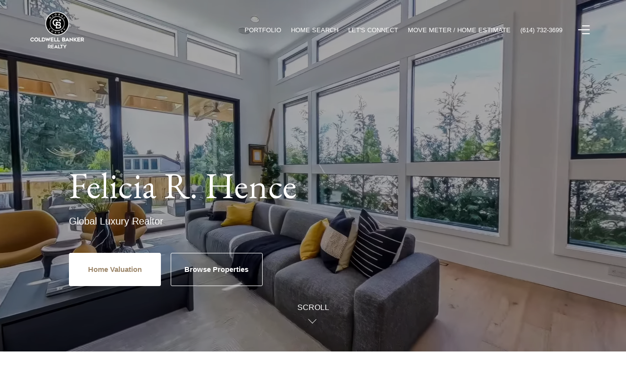

--- FILE ---
content_type: text/html
request_url: https://housesbyfelicia.com/
body_size: 87261
content:
<!DOCTYPE html>
<html class="no-js" lang=en>
<head>
    <meta charset="utf-8">
    <meta http-equiv="x-ua-compatible" content="ie=edge">
    <meta name="viewport" content="width=device-width, initial-scale=1.0">
    <meta name="twitter:card" content="summary_large_image">
        <title>Felicia Hence | Ohio Real Estate Expert</title>
        <meta property="og:title" content="Felicia Hence | Ohio Real Estate Expert">
        <meta name="twitter:title" content="Felicia Hence | Ohio Real Estate Expert">
        <meta name="description" content="Felicia Hence is an award-winning Ohio Realtor® with over thirty five years of professional experience. Work with her today and benefit from her excellent service!">
        <meta property="og:description" content="Felicia Hence is an award-winning Ohio Realtor® with over thirty five years of professional experience. Work with her today and benefit from her excellent service!">
        <meta name="twitter:description" content="Felicia Hence is an award-winning Ohio Realtor® with over thirty five years of professional experience. Work with her today and benefit from her excellent service!">
        <meta property="og:image" content="https://res.cloudinary.com/luxuryp/videos/so_0,eo_0,f_auto,q_auto/xvikxqjb9u4pghiekudj/web_video">
        <meta name="twitter:image" content="https://res.cloudinary.com/luxuryp/videos/so_0,eo_0,f_auto,q_auto/xvikxqjb9u4pghiekudj/web_video">
        <meta property="og:url" content="https://housesbyfelicia.com/">
        <link rel="canonical" href="https://housesbyfelicia.com/">
    <script>(function(html){html.className = html.className.replace(/\bno-js\b/,'js')})(document.documentElement);</script>
    <link rel="preconnect" href="https://fonts.googleapis.com">
    <link rel="preconnect" href="https://fonts.gstatic.com" crossorigin>
    <link rel="stylesheet" href="https://fonts.googleapis.com/css?family=EB%20Garamond:400,500,600,700,800,400i,500i,600i,700i,800i">
    <link rel="preload" href="https://cdnjs.cloudflare.com/ajax/libs/ion-rangeslider/2.3.1/css/ion.rangeSlider.min.css" as="style" onload="this.onload=null;this.rel='stylesheet'">
    <noscript><link rel="stylesheet" href="https://cdnjs.cloudflare.com/ajax/libs/ion-rangeslider/2.3.1/css/ion.rangeSlider.min.css"></noscript>
    <link rel="icon" type="image/x-icon" href="/favicon.ico">
    <link rel="icon" type="image/png" sizes="16x16" href="/favicon-16x16.png">
    <link rel="icon" type="image/png" sizes="32x32" href="/favicon-32x32.png">
    <link rel="icon" type="image/png" sizes="48x48" href="/favicon-48x48.png">
    <style id="global-css">:root{--global-primary-font-family:'EB Garamond',serif;--global-primary-font-family-short:EB Garamond;--global-secondary-font-family:'Helvetica',serif;--global-secondary-font-family-short:Helvetica;--global-body-padding:0px;--global-background-color:#fff;--global-body-font-size:16px;--global-h1-font-size:74px;--global-h2-font-size:42px;--global-h3-font-size:36px;--global-h4-font-size:32px;--global-h5-font-size:22px;--global-h6-font-size:20px;--global-section-padding:96px;}@media (max-width: 768px){:root{--global-section-padding:64px;}}body{padding:0px;background-color:#fff;font-family:'Helvetica',serif;font-size:16px;}@media (min-width: 768px){body{padding:0px 0px 0px 0px;}}h1,h2,h3,h4,h5,h6,button{font-family:'EB Garamond',serif;}h1{font-size:74px;}h2{font-size:42px;}h3{font-size:36px;}h4{font-size:32px;}h5{font-size:22px;}h6{font-size:20px;}</style>
        <link rel="stylesheet" type="text/css" href="https://styles.luxurypresence.com/cb-lux-agent/index.css" />
    <style id="website-css">div#modal-global-contact-us .contact-us .link-solo:hover{color:#9D876B;}div#modal-global-contact-us .contact-us .link-solo:after{background:#000;}div#global-mobile-contact .mobile-contact .mb-btn svg{color:#9D876B;}footer#global-footer .luxury-link{display:unset;}footer#global-footer .row-4{color:#000;}footer#global-footer a.hyperlink-style-1,footer#global-footer a.link-solo{position:relative;}footer#global-footer a.hyperlink-style-1:before,footer#global-footer a.link-solo:before,footer#global-footer a.hyperlink-style-1:after,footer#global-footer a.link-solo:after{content:'';position:absolute;left:0;bottom:0;width:100%;height:1px;opacity:1;background:rgba(0,0,0,0.3)!important;-webkit-transition:.3s linear;-webkit-transition:.3s linear;transition:.3s linear;}footer#global-footer a.hyperlink-style-1:after,footer#global-footer a.link-solo:after{width:0%;background:rgba(0, 0, 0, 1)!important;}footer#global-footer a.hyperlink-style-1:hover,footer#global-footer a.link-solo:hover{color:#9D876B!important;}footer#global-footer a.hyperlink-style-1:hover:after,footer#global-footer a.link-solo:hover:after{width:100%!important;background:rgba(0, 0, 0, 1)!important;}div#global-sidemenu .sidemenu .sidemenu-contact__info span{color:#000;}div#global-sidemenu .sidemenu .sidemenu-main__nav .sidemenu_nav-item{border-color:#9D876B;}body>div.sidemenu .sidemenu .sidemenu-main__nav .sidemenu_nav-link:hover{color:rgba(157, 135, 107, 1)!important;}div#modal-global-contact-us .contact-us .form-group-textarea textarea{border-color:#9D876B;}div#modal-global-contact-us .contact-us .form-group-textarea textarea:focus{border-color:#9D876B;}div#modal-global-contact-us .form-field{border-color:#9D876B;}div.form-group--dark-bg .form-field:focus{border-color:#000;color:#000;}a.navigation__link.link.link-nav.link-solo:hover{cursor:pointer!important;}nav#global-navbar.scroll{background-color:#cfb799!important;}nav#global-navbar.scroll li.navigation__item a.navigation__link{color:#000;}nav#global-navbar.scroll li.navigation__item a.navigation__link span:after{background-color:#000;}nav#global-navbar.scroll button.hamburger-component span{background-color:#000;}nav#global-navbar.scroll button.hamburger-component span:before,nav#global-navbar.scroll button.hamburger-component span:after{background-color:#000;}nav#global-navbar .header .logo img{height:40px;max-width:100%;}@media (max-width: 768px){nav#global-navbar .header .logo img{height:32px;}}footer .row-1 .nav-list li .link-nav{display:initial!important;}@media only screen and (min-width:768px){nav#global-navbar .header .logo img{height:75px;max-width:450px;}}</style>
    <style id="wow-hide-elements">.wow{visibility:hidden!important}</style>
        <style id="page-css">
            #section-bdd02e0c-d7a4-410a-9e65-247a3351b5df{color:#ffffff;--fontColor:#ffffff;--fontColor_H:0;--fontColor_S:0%;--fontColor_L:100%;--fontColor_A:1;--fontColor_darkenDir:-1;--bgColor:#fff;--bgColor_H:0;--bgColor_S:0%;--bgColor_L:100%;--bgColor_A:1;--bgColor_darkenDir:-1;}@media (min-width: 561px){#section-bdd02e0c-d7a4-410a-9e65-247a3351b5df .opening .opening__cta a.btn{min-width:188px;}}#section-bdd02e0c-d7a4-410a-9e65-247a3351b5df .opening{min-height:100vh;display:-webkit-box;display:-webkit-flex;display:-ms-flexbox;display:flex;}@media (max-width: 991px){#section-bdd02e0c-d7a4-410a-9e65-247a3351b5df .opening{display:block;height:100vh;}}#section-bdd02e0c-d7a4-410a-9e65-247a3351b5df .opening__image{width:100%;display:-webkit-box;display:-webkit-flex;display:-ms-flexbox;display:flex;padding-left:11vw;padding-bottom:10.5vw;-webkit-align-items:flex-end;-webkit-box-align:flex-end;-ms-flex-align:flex-end;align-items:flex-end;position:relative;-webkit-transition:.3s all;transition:.3s all;background:center no-repeat;-webkit-background-size:cover;background-size:cover;}@media (max-width: 991px){#section-bdd02e0c-d7a4-410a-9e65-247a3351b5df .opening__image{padding:75px 20px;height:100%;}}#section-bdd02e0c-d7a4-410a-9e65-247a3351b5df .opening__content{position:relative;z-index:2;}@media (min-width: 992px){#section-bdd02e0c-d7a4-410a-9e65-247a3351b5df .opening__content{width:51vw;}}#section-bdd02e0c-d7a4-410a-9e65-247a3351b5df .opening__content h1{margin-bottom:20px;}#section-bdd02e0c-d7a4-410a-9e65-247a3351b5df .opening__content h6{margin-bottom:50px;}@media (max-width: 991px){#section-bdd02e0c-d7a4-410a-9e65-247a3351b5df .opening__content h6{margin-bottom:25px;}}#section-bdd02e0c-d7a4-410a-9e65-247a3351b5df .opening__cta{display:-webkit-box;display:-webkit-flex;display:-ms-flexbox;display:flex;}@media (max-width: 992px){#section-bdd02e0c-d7a4-410a-9e65-247a3351b5df .opening__cta{-webkit-flex-direction:column;-ms-flex-direction:column;flex-direction:column;}}@media (min-width: 992px){#section-bdd02e0c-d7a4-410a-9e65-247a3351b5df .opening__cta .btn+.btn{margin-left:20px;}}@media (max-width: 991px){#section-bdd02e0c-d7a4-410a-9e65-247a3351b5df .opening__cta .btn+.btn{margin-top:10px;}}#section-bdd02e0c-d7a4-410a-9e65-247a3351b5df .opening .socials{position:absolute;}@media (min-width: 992px){#section-bdd02e0c-d7a4-410a-9e65-247a3351b5df .opening .socials{-webkit-flex-direction:column;-ms-flex-direction:column;flex-direction:column;right:82px;bottom:33px;z-index:3;}#section-bdd02e0c-d7a4-410a-9e65-247a3351b5df .opening .socials li{margin-right:0;}}@media (max-width: 991px){#section-bdd02e0c-d7a4-410a-9e65-247a3351b5df .opening .socials{-webkit-box-pack:center;-ms-flex-pack:center;-webkit-justify-content:center;justify-content:center;bottom:0;width:100%;}}#section-bdd02e0c-d7a4-410a-9e65-247a3351b5df .opening__scroll-down{position:absolute;z-index:3;bottom:35px;left:50%;padding-bottom:40px;-webkit-transform:translateX(-50%);-moz-transform:translateX(-50%);-ms-transform:translateX(-50%);transform:translateX(-50%);color:var(--global-color-secondary);background-color:transparent;border:none;-webkit-transition:0.2s all;transition:0.2s all;outline:none;font-size:16px;}#section-bdd02e0c-d7a4-410a-9e65-247a3351b5df .opening__scroll-down:hover{color:var(--global-color-black);}#section-bdd02e0c-d7a4-410a-9e65-247a3351b5df .opening__scroll-down:hover:before,#section-bdd02e0c-d7a4-410a-9e65-247a3351b5df .opening__scroll-down:hover:after{-webkit-animation-name:jump;animation-name:jump;-webkit-animation-duration:0.5s;animation-duration:0.5s;-webkit-animation-direction:alternate;animation-direction:alternate;-webkit-animation-iteration-count:infinite;animation-iteration-count:infinite;-webkit-animation-timing-function:linear;animation-timing-function:linear;}@media (max-width: 991px){#section-bdd02e0c-d7a4-410a-9e65-247a3351b5df .opening__scroll-down{display:none;}}#section-bdd02e0c-d7a4-410a-9e65-247a3351b5df .opening__logo{max-width:90%;max-height:150px;margin-bottom:40px;}@-webkit-keyframes jump{0%{-webkit-transform:translate(-50%, 30px) rotate(45deg);-moz-transform:translate(-50%, 30px) rotate(45deg);-ms-transform:translate(-50%, 30px) rotate(45deg);transform:translate(-50%, 30px) rotate(45deg);}100%{-webkit-transform:translate(-50%, 40px) rotate(45deg);-moz-transform:translate(-50%, 40px) rotate(45deg);-ms-transform:translate(-50%, 40px) rotate(45deg);transform:translate(-50%, 40px) rotate(45deg);}}@keyframes jump{0%{-webkit-transform:translate(-50%, 30px) rotate(45deg);-moz-transform:translate(-50%, 30px) rotate(45deg);-ms-transform:translate(-50%, 30px) rotate(45deg);transform:translate(-50%, 30px) rotate(45deg);}100%{-webkit-transform:translate(-50%, 40px) rotate(45deg);-moz-transform:translate(-50%, 40px) rotate(45deg);-ms-transform:translate(-50%, 40px) rotate(45deg);transform:translate(-50%, 40px) rotate(45deg);}}#section-bdd02e0c-d7a4-410a-9e65-247a3351b5df >*:last-child{position:relative;}#section-bdd02e0c-d7a4-410a-9e65-247a3351b5df .overlay-component{position:absolute;top:0;bottom:0;left:0;right:0;background-color:var(--overlay-color, var(--section-overlay, rgba(0, 0, 0, 0.3)));transition-property:opacity;transition-timing-function:linear;}#section-bdd02e0c-d7a4-410a-9e65-247a3351b5df .video-wrapper{position:absolute;top:0;left:0;height:100%;width:100%;}@media screen and (max-width: 900px){#section-bdd02e0c-d7a4-410a-9e65-247a3351b5df .video-wrapper.hidable{display:none;}}#section-bdd02e0c-d7a4-410a-9e65-247a3351b5df .full-screen-video-component{position:relative;height:100%;overflow:hidden;}#section-bdd02e0c-d7a4-410a-9e65-247a3351b5df video{position:absolute;z-index:-1000;width:100%;object-fit:cover;}@media all and (-ms-high-contrast: none),(-ms-high-contrast: active){#section-bdd02e0c-d7a4-410a-9e65-247a3351b5df video{overflow:hidden;top:50%;left:50%;-webkit-transform:translateX(-50%) translateY(-50%);-moz-transform:translateX(-50%) translateY(-50%);-ms-transform:translateX(-50%) translateY(-50%);transform:translateX(-50%) translateY(-50%);min-width:100%;min-height:100%;width:auto;height:auto!important;}}#section-bdd02e0c-d7a4-410a-9e65-247a3351b5df .poster{display:none;position:absolute;top:0;left:0;bottom:0;right:0;z-index:-1000;background:center center/cover;}@media screen and (max-width: 900px){#section-bdd02e0c-d7a4-410a-9e65-247a3351b5df .poster{display:block;}}#section-428820a7-cf53-48e3-b5c5-17020e3cf3fe{color:rgba(0, 0, 0, 1);--fontColor:rgba(0, 0, 0, 1);--fontColor_H:0;--fontColor_S:0%;--fontColor_L:0%;--fontColor_A:1;--fontColor_darkenDir:1;--bgColor:rgba(255, 255, 255, 1);--bgColor_H:0;--bgColor_S:0%;--bgColor_L:100%;--bgColor_A:1;--bgColor_darkenDir:-1;--section-padding-top:calc(4 / 4 * var(--global-section-padding));--section-padding-bottom:calc(2 / 4 * var(--global-section-padding));background-color:rgba(255, 255, 255, 1);}#section-428820a7-cf53-48e3-b5c5-17020e3cf3fe div.featured-agent .container{padding-top:0;padding-bottom:0;}#section-428820a7-cf53-48e3-b5c5-17020e3cf3fe .featured-agent .container{max-width:1316px;padding-top:150px;padding-bottom:150px;}@media (max-width: 991px){#section-428820a7-cf53-48e3-b5c5-17020e3cf3fe .featured-agent .container{padding:80px 0 0;}}@media (max-width: 991px){#section-428820a7-cf53-48e3-b5c5-17020e3cf3fe .featured-agent__heading{padding:0 20px;margin-bottom:40px;}}@media (min-width: 992px){#section-428820a7-cf53-48e3-b5c5-17020e3cf3fe .featured-agent__heading{display:-webkit-box;display:-webkit-flex;display:-ms-flexbox;display:flex;-webkit-flex-direction:row;-ms-flex-direction:row;flex-direction:row;width:100%;-webkit-box-pack:justify;-webkit-justify-content:space-between;justify-content:space-between;margin-bottom:44px;}}#section-428820a7-cf53-48e3-b5c5-17020e3cf3fe .featured-agent__heading h2{margin-bottom:0px;}@media (max-width: 991px){#section-428820a7-cf53-48e3-b5c5-17020e3cf3fe .featured-agent__heading h2{margin-bottom:30px;}}#section-428820a7-cf53-48e3-b5c5-17020e3cf3fe .featured-agent__heading h5{margin-bottom:50px;}@media (min-width: 992px){#section-428820a7-cf53-48e3-b5c5-17020e3cf3fe .featured-agent__heading h5{display:none;}}#section-428820a7-cf53-48e3-b5c5-17020e3cf3fe .featured-agent__cta{margin-left:auto;}#section-428820a7-cf53-48e3-b5c5-17020e3cf3fe .featured-agent__cta .btn:first-child{margin-right:8px;}@media (max-width: 560px){#section-428820a7-cf53-48e3-b5c5-17020e3cf3fe .featured-agent__cta .btn:first-child{margin-right:16px;}}@media (max-width: 991px){#section-428820a7-cf53-48e3-b5c5-17020e3cf3fe .featured-agent__cta .btn{width:calc(50% + -10px);}}@media (min-width: 992px){#section-428820a7-cf53-48e3-b5c5-17020e3cf3fe .featured-agent__wrapper{display:-webkit-box;display:-webkit-flex;display:-ms-flexbox;display:flex;-webkit-flex-direction:row;-ms-flex-direction:row;flex-direction:row;min-height:590px;}}#section-428820a7-cf53-48e3-b5c5-17020e3cf3fe .featured-agent__image{position:relative;}#section-428820a7-cf53-48e3-b5c5-17020e3cf3fe .featured-agent__image:after{display:block;content:'';padding-top:123%;}@media (min-width: 992px){#section-428820a7-cf53-48e3-b5c5-17020e3cf3fe .featured-agent__image{width:40%;}}#section-428820a7-cf53-48e3-b5c5-17020e3cf3fe .featured-agent__image img{width:100%;height:100%;object-fit:cover;object-position:top center;position:absolute;left:0;top:0;}#section-428820a7-cf53-48e3-b5c5-17020e3cf3fe .featured-agent__details{background-color:var(--fgColor);color:var(--textColor);padding-left:133px;padding-right:111px;padding-top:79px;}@media (min-width: 992px){#section-428820a7-cf53-48e3-b5c5-17020e3cf3fe .featured-agent__details{width:60%;}}@media (min-width: 769px) and (max-width: 1200px){#section-428820a7-cf53-48e3-b5c5-17020e3cf3fe .featured-agent__details{padding-left:50px;padding-right:50px;}}@media (max-width: 991px){#section-428820a7-cf53-48e3-b5c5-17020e3cf3fe .featured-agent__details{padding:50px 20px 10px;}}#section-428820a7-cf53-48e3-b5c5-17020e3cf3fe .featured-agent__details h3{margin-bottom:10px;}@media (max-width: 991px){#section-428820a7-cf53-48e3-b5c5-17020e3cf3fe .featured-agent__details h3{display:none;}}#section-428820a7-cf53-48e3-b5c5-17020e3cf3fe .featured-agent__position{color:var(--global-color-secondary);margin-bottom:50px;}@media (max-width: 991px){#section-428820a7-cf53-48e3-b5c5-17020e3cf3fe .featured-agent__position{display:none;}}#section-428820a7-cf53-48e3-b5c5-17020e3cf3fe .featured-agent__description{margin-bottom:53px;}@media (max-width: 991px){#section-428820a7-cf53-48e3-b5c5-17020e3cf3fe .featured-agent .socials{-webkit-box-pack:center;-ms-flex-pack:center;-webkit-justify-content:center;justify-content:center;}}#section-428820a7-cf53-48e3-b5c5-17020e3cf3fe>div:last-child{padding-top:calc(4 / 4 * var(--global-section-padding))!important;padding-bottom:calc(2 / 4 * var(--global-section-padding))!important;}#section-abcb0db8-4ab0-4181-ac16-3d819021334d{color:rgba(0, 0, 0, 1);--fontColor:rgba(0, 0, 0, 1);--fontColor_H:0;--fontColor_S:0%;--fontColor_L:0%;--fontColor_A:1;--fontColor_darkenDir:1;--bgColor:rgba(255, 255, 255, 1);--bgColor_H:0;--bgColor_S:0%;--bgColor_L:100%;--bgColor_A:1;--bgColor_darkenDir:-1;--section-padding-top:calc(0 / 4 * var(--global-section-padding));--section-padding-bottom:calc(4 / 4 * var(--global-section-padding));background-color:rgba(255, 255, 255, 1);}#section-abcb0db8-4ab0-4181-ac16-3d819021334d div.company-stats__row{padding-top:0;}#section-abcb0db8-4ab0-4181-ac16-3d819021334d div.lp-title-group{margin-top:0;}#section-abcb0db8-4ab0-4181-ac16-3d819021334d h3{font-size:42px;}@media (max-width: 560px){#section-abcb0db8-4ab0-4181-ac16-3d819021334d h3{font-size:30px;}}#section-abcb0db8-4ab0-4181-ac16-3d819021334d{overflow:hidden;}#section-abcb0db8-4ab0-4181-ac16-3d819021334d .company-stats__row{display:-webkit-box;display:-webkit-flex;display:-ms-flexbox;display:flex;-webkit-box-pack:center;-ms-flex-pack:center;-webkit-justify-content:center;justify-content:center;-webkit-box-flex-wrap:wrap;-webkit-flex-wrap:wrap;-ms-flex-wrap:wrap;flex-wrap:wrap;margin-bottom:-64px;padding-top:32px;}#section-abcb0db8-4ab0-4181-ac16-3d819021334d .company-stats__row--four .company-stats__col{max-width:25%;-webkit-flex-basis:25%;-ms-flex-preferred-size:25%;flex-basis:25%;}@media (max-width: 768px){#section-abcb0db8-4ab0-4181-ac16-3d819021334d .company-stats__row--four .company-stats__col{max-width:100%;-webkit-flex-basis:100%;-ms-flex-preferred-size:100%;flex-basis:100%;width:100%;}}#section-abcb0db8-4ab0-4181-ac16-3d819021334d .company-stats__col{padding-left:15px;padding-right:15px;width:100%;min-height:1px;max-width:33.33%;-webkit-flex-basis:33.33%;-ms-flex-preferred-size:33.33%;flex-basis:33.33%;-webkit-box-flex:1;-webkit-flex-grow:1;-ms-flex-positive:1;flex-grow:1;}@media (max-width: 768px){#section-abcb0db8-4ab0-4181-ac16-3d819021334d .company-stats__col{max-width:100%;-webkit-flex-basis:100%;-ms-flex-preferred-size:100%;flex-basis:100%;width:100%;}}#section-abcb0db8-4ab0-4181-ac16-3d819021334d .company-stats__cta-wrap{text-align:center;padding-top:96px;}@media (max-width: 768px){#section-abcb0db8-4ab0-4181-ac16-3d819021334d .company-stats__cta-wrap{padding-top:48px;}}#section-abcb0db8-4ab0-4181-ac16-3d819021334d .stat-card{max-width:364px;margin-left:auto;margin-right:auto;padding-bottom:64px;text-align:center;}#section-abcb0db8-4ab0-4181-ac16-3d819021334d .stat-card__value{margin-top:0;margin-bottom:16px;line-height:1;min-height:var(--global-h3-font-size);}@media (max-width: 768px){#section-abcb0db8-4ab0-4181-ac16-3d819021334d .stat-card__value{min-height:auto;}}#section-abcb0db8-4ab0-4181-ac16-3d819021334d .stat-card__title{margin-top:0;margin-bottom:0;}#section-abcb0db8-4ab0-4181-ac16-3d819021334d .lp-text--subtitle{margin-left:auto;margin-right:auto;}#section-abcb0db8-4ab0-4181-ac16-3d819021334d>div:last-child{padding-top:calc(0 / 4 * var(--global-section-padding))!important;padding-bottom:calc(4 / 4 * var(--global-section-padding))!important;}#section-04383452-9ae6-41e4-b91d-222d33f8d1b2{color:rgba(255, 255, 255, 1);--fontColor:rgba(255, 255, 255, 1);--fontColor_H:0;--fontColor_S:0%;--fontColor_L:100%;--fontColor_A:1;--fontColor_darkenDir:-1;--bgColor:#fff;--bgColor_H:0;--bgColor_S:0%;--bgColor_L:100%;--bgColor_A:1;--bgColor_darkenDir:-1;--section-padding-top:calc(4 / 4 * var(--global-section-padding));--section-padding-bottom:calc(4 / 4 * var(--global-section-padding));background-color:#fff;--gradient-color:var(--overlay-color, rgba(0, 0, 0, 0.5));background-image:linear-gradient(var(--gradient-color), var(--gradient-color)),url('https://res.cloudinary.com/luxuryp/images/w_1280,c_limit,f_auto,q_auto/y9cbos0egchajyniouqb/element-bg');background-repeat:no-repeat;-webkit-background-position:center;background-position:center;-webkit-background-size:cover;background-size:cover;}#section-04383452-9ae6-41e4-b91d-222d33f8d1b2 .arrows-box .slick-arrow{border-color:#fff;background-color:#fff;}#section-04383452-9ae6-41e4-b91d-222d33f8d1b2 .slider-arrow:before{background-color:#9D876B;}#section-04383452-9ae6-41e4-b91d-222d33f8d1b2 .slider-arrow:after{border-right-color:#9D876B;border-top-color:#9D876B;}#section-04383452-9ae6-41e4-b91d-222d33f8d1b2 .arrows-box .slick-arrow:hover{background-color:transparent;}#section-04383452-9ae6-41e4-b91d-222d33f8d1b2 .slider-arrow:hover:before{background-color:#fff;}#section-04383452-9ae6-41e4-b91d-222d33f8d1b2 .slider-arrow:hover:after{border-right-color:#fff;border-top-color:#fff;}#section-04383452-9ae6-41e4-b91d-222d33f8d1b2 div.featured-testimonials .featured-testimonials-item__container .featured-testimonials-item__avatar{background-color:#fff;border-color:#fff;}#section-04383452-9ae6-41e4-b91d-222d33f8d1b2 div.featured-testimonials .featured-testimonials-item__container .featured-testimonials-item__avatar h4{color:#000;}#section-04383452-9ae6-41e4-b91d-222d33f8d1b2 div.featured-testimonials{padding:0 0;}#section-04383452-9ae6-41e4-b91d-222d33f8d1b2 div.featured-testimonials__heading{margin-bottom:24px;}#section-04383452-9ae6-41e4-b91d-222d33f8d1b2 div>div.featured-testimonials__container svg>g>path{fill:rgba(255,255,255,1);}#section-04383452-9ae6-41e4-b91d-222d33f8d1b2 .featured-testimonials{padding:150px 0;}@media (max-width: 768px){#section-04383452-9ae6-41e4-b91d-222d33f8d1b2 .featured-testimonials{padding:80px 0;}}@media (min-width: 1200px){#section-04383452-9ae6-41e4-b91d-222d33f8d1b2 .featured-testimonials__container{padding-left:30px;padding-right:30px;}}#section-04383452-9ae6-41e4-b91d-222d33f8d1b2 .featured-testimonials__heading{max-width:872px;text-align:center;margin:0 auto 161px auto;}@media (max-width: 768px){#section-04383452-9ae6-41e4-b91d-222d33f8d1b2 .featured-testimonials__heading{padding:0 20px;margin-bottom:40px;}}#section-04383452-9ae6-41e4-b91d-222d33f8d1b2 .featured-testimonials__heading h2{margin-bottom:30px;}#section-04383452-9ae6-41e4-b91d-222d33f8d1b2 .featured-testimonials__heading p{margin-bottom:30px;letter-spacing:-0.32px;line-height:1.88;}@media (max-width: 560px){#section-04383452-9ae6-41e4-b91d-222d33f8d1b2 .featured-testimonials__heading p{margin-bottom:40px;}}#section-04383452-9ae6-41e4-b91d-222d33f8d1b2 .featured-testimonials__grid{margin-bottom:60px;width:100%;}@media (max-width: 768px){#section-04383452-9ae6-41e4-b91d-222d33f8d1b2 .featured-testimonials__grid{margin-bottom:40px;}}#section-04383452-9ae6-41e4-b91d-222d33f8d1b2 .featured-testimonials__grid .slick-slide{padding:0 8px;outline:none;}@media (max-width: 768px){#section-04383452-9ae6-41e4-b91d-222d33f8d1b2 .featured-testimonials__grid .slick-slide{width:100%;max-width:inherit;padding:0 20px;}}#section-04383452-9ae6-41e4-b91d-222d33f8d1b2 .featured-testimonials__arrows .slider-arrow{margin:0 5px;}#section-04383452-9ae6-41e4-b91d-222d33f8d1b2 .featured-testimonials-item{position:relative;width:100%;}#section-04383452-9ae6-41e4-b91d-222d33f8d1b2 .featured-testimonials-item svg{position:absolute;left:8px;top:0;}@media (max-width: 768px){#section-04383452-9ae6-41e4-b91d-222d33f8d1b2 .featured-testimonials-item svg{left:20px;}}#section-04383452-9ae6-41e4-b91d-222d33f8d1b2 .featured-testimonials-item__container{padding-top:50px;}@media (min-width: 769px){#section-04383452-9ae6-41e4-b91d-222d33f8d1b2 .featured-testimonials-item__container{padding-left:25px;padding-top:31px;}}#section-04383452-9ae6-41e4-b91d-222d33f8d1b2 .featured-testimonials-item__author{position:relative;width:100%;margin-bottom:20px;display:-webkit-box;display:-webkit-flex;display:-ms-flexbox;display:flex;-webkit-align-items:center;-webkit-box-align:center;-ms-flex-align:center;align-items:center;}#section-04383452-9ae6-41e4-b91d-222d33f8d1b2 .featured-testimonials-item__avatar{display:inline-block;vertical-align:top;width:65px;height:65px;border-radius:50%;overflow:hidden;background-color:var(--global-dark);-webkit-flex-basis:65px;-ms-flex-preferred-size:65px;flex-basis:65px;-webkit-flex-shrink:0;-ms-flex-negative:0;flex-shrink:0;-webkit-box-flex:0;-webkit-flex-grow:0;-ms-flex-positive:0;flex-grow:0;margin-right:16px;text-align:center;}#section-04383452-9ae6-41e4-b91d-222d33f8d1b2 .featured-testimonials-item__avatar img{width:100%;height:100%;object-fit:cover;}#section-04383452-9ae6-41e4-b91d-222d33f8d1b2 .featured-testimonials-item__avatar h4{color:var(--global-white);line-height:65px;}#section-04383452-9ae6-41e4-b91d-222d33f8d1b2 .featured-testimonials-item__text{display:inline-block;}#section-04383452-9ae6-41e4-b91d-222d33f8d1b2 .featured-testimonials-item__title{margin-bottom:0;}#section-04383452-9ae6-41e4-b91d-222d33f8d1b2 .featured-testimonials-item__quote{margin-top:18px;white-space:pre-line;}#section-04383452-9ae6-41e4-b91d-222d33f8d1b2 .featured-testimonials-item h4{margin-bottom:0;overflow:hidden;text-overflow:ellipsis;display:-webkit-box;-webkit-line-clamp:1;-webkit-box-orient:vertical;}#section-04383452-9ae6-41e4-b91d-222d33f8d1b2>div:last-child{padding-top:calc(4 / 4 * var(--global-section-padding))!important;padding-bottom:calc(4 / 4 * var(--global-section-padding))!important;}@media (min-width: 960px) and (orientation: landscape){#section-04383452-9ae6-41e4-b91d-222d33f8d1b2{background-image:linear-gradient(var(--gradient-color), var(--gradient-color)),url('https://res.cloudinary.com/luxuryp/images/w_1280,c_limit,f_auto,q_auto/y9cbos0egchajyniouqb/element-bg');}}@media (min-width: 1280px) and (orientation: landscape){#section-04383452-9ae6-41e4-b91d-222d33f8d1b2{background-image:linear-gradient(var(--gradient-color), var(--gradient-color)),url('https://res.cloudinary.com/luxuryp/images/f_auto,q_auto/y9cbos0egchajyniouqb/element-bg');}}@media (min-width: 1920px) and (orientation: landscape){#section-04383452-9ae6-41e4-b91d-222d33f8d1b2{background-image:linear-gradient(var(--gradient-color), var(--gradient-color)),url('https://res.cloudinary.com/luxuryp/images/f_auto,q_auto/y9cbos0egchajyniouqb/element-bg');}}@media (min-width: 2560px) and (orientation: landscape){#section-04383452-9ae6-41e4-b91d-222d33f8d1b2{background-image:linear-gradient(var(--gradient-color), var(--gradient-color)),url('https://res.cloudinary.com/luxuryp/images/f_auto,q_auto/y9cbos0egchajyniouqb/element-bg');}}@media (orientation: portrait){#section-04383452-9ae6-41e4-b91d-222d33f8d1b2{background-image:linear-gradient(var(--gradient-color), var(--gradient-color)),url('https://res.cloudinary.com/luxuryp/images/c_lfill,w_375,ar_9:16,dpr_2,f_auto,q_auto/y9cbos0egchajyniouqb/element-bg');}}@media (orientation: portrait) and (min-width: 768px){#section-04383452-9ae6-41e4-b91d-222d33f8d1b2{background-image:linear-gradient(var(--gradient-color), var(--gradient-color)),url('https://res.cloudinary.com/luxuryp/images/c_lfill,w_768,ar_3:4,dpr_2,f_auto,q_auto/y9cbos0egchajyniouqb/element-bg');}}#section-4d2c1152-39e9-44d0-a9bd-50f24b8e431e{color:rgba(0, 0, 0, 1);--fontColor:rgba(0, 0, 0, 1);--fontColor_H:0;--fontColor_S:0%;--fontColor_L:0%;--fontColor_A:1;--fontColor_darkenDir:1;--bgColor:rgba(255, 255, 255, 1);--bgColor_H:0;--bgColor_S:0%;--bgColor_L:100%;--bgColor_A:1;--bgColor_darkenDir:-1;--section-padding-top:calc(0 / 4 * var(--global-section-padding));--section-padding-bottom:calc(0 / 4 * var(--global-section-padding));background-color:rgba(255, 255, 255, 1);}#section-4d2c1152-39e9-44d0-a9bd-50f24b8e431e .arrows-box .slick-arrow{border-color:#CFB799;background-color:transparent;}#section-4d2c1152-39e9-44d0-a9bd-50f24b8e431e .slider-arrow:before{background-color:#CFB799;}#section-4d2c1152-39e9-44d0-a9bd-50f24b8e431e .slider-arrow:after{border-right-color:#CFB799;border-top-color:#CFB799;}#section-4d2c1152-39e9-44d0-a9bd-50f24b8e431e .arrows-box .slick-arrow:hover{background-color:#CFB799;}#section-4d2c1152-39e9-44d0-a9bd-50f24b8e431e .slider-arrow:hover:before{background-color:#fff;}#section-4d2c1152-39e9-44d0-a9bd-50f24b8e431e .slider-arrow:hover:after{border-right-color:#fff;border-top-color:#fff;}#section-4d2c1152-39e9-44d0-a9bd-50f24b8e431e .slick-track{display:-webkit-box!important;display:-webkit-flex!important;display:-ms-flexbox!important;display:flex!important;-webkit-align-items:stretch;-webkit-box-align:stretch;-ms-flex-align:stretch;align-items:stretch;}#section-4d2c1152-39e9-44d0-a9bd-50f24b8e431e .featured-properties{padding-top:150px;padding-bottom:161px;}@media (max-width: 768px){#section-4d2c1152-39e9-44d0-a9bd-50f24b8e431e .featured-properties{padding-top:80px;padding-bottom:0;}}#section-4d2c1152-39e9-44d0-a9bd-50f24b8e431e .featured-properties .container h2{margin-bottom:30px;}#section-4d2c1152-39e9-44d0-a9bd-50f24b8e431e .featured-properties .container p{margin-bottom:30px;}@media (max-width: 768px){#section-4d2c1152-39e9-44d0-a9bd-50f24b8e431e .featured-properties .container p{margin-bottom:40px;}}@media (min-width: 992px){#section-4d2c1152-39e9-44d0-a9bd-50f24b8e431e .featured-properties .container{max-width:650px;padding:0;}}#section-4d2c1152-39e9-44d0-a9bd-50f24b8e431e .featured-properties-container{margin-top:80px;position:relative;}@media (max-width: 768px){#section-4d2c1152-39e9-44d0-a9bd-50f24b8e431e .featured-properties-container{margin-top:40px;}}@media (max-width: 768px){#section-4d2c1152-39e9-44d0-a9bd-50f24b8e431e .featured-properties-grid{background-color:var(--global-cod-grey);}}@media (max-width: 768px){#section-4d2c1152-39e9-44d0-a9bd-50f24b8e431e .featured-properties-arrows{position:absolute;display:block;margin:0 auto;top:440px;width:100%;display:-webkit-box;display:-webkit-flex;display:-ms-flexbox;display:flex;-webkit-box-pack:justify;-webkit-justify-content:space-between;justify-content:space-between;padding:0 5px;}}@media (max-width: 560px){#section-4d2c1152-39e9-44d0-a9bd-50f24b8e431e .featured-properties-arrows{top:308px;}}@media (min-width: 769px){#section-4d2c1152-39e9-44d0-a9bd-50f24b8e431e .featured-properties-arrows{margin-top:60px;}#section-4d2c1152-39e9-44d0-a9bd-50f24b8e431e .featured-properties-arrows .slider-arrow{margin:0 5px;}}#section-4d2c1152-39e9-44d0-a9bd-50f24b8e431e .featured-properties .open-houses{position:absolute;top:-20px;left:20px;-webkit-transform:translateY(-100%);-moz-transform:translateY(-100%);-ms-transform:translateY(-100%);transform:translateY(-100%);background-color:#CFB799;border-radius:3px;color:#000;padding:5px 12px;font-size:15px;width:-webkit-fit-content;width:-moz-fit-content;width:fit-content;text-transform:uppercase;}@media (max-width: 768px){#section-4d2c1152-39e9-44d0-a9bd-50f24b8e431e .featured-properties .open-houses{-webkit-transform:unset;-moz-transform:unset;-ms-transform:unset;transform:unset;top:20px;}}#section-4d2c1152-39e9-44d0-a9bd-50f24b8e431e .featured-properties .slick-slide{margin:0 8px;width:64vw;}@media (max-width: 768px){#section-4d2c1152-39e9-44d0-a9bd-50f24b8e431e .featured-properties .slick-slide{width:100vw;margin-left:0;}}#section-4d2c1152-39e9-44d0-a9bd-50f24b8e431e .featured-properties-item{display:-webkit-box;display:-webkit-flex;display:-ms-flexbox;display:flex;-webkit-flex-direction:column;-ms-flex-direction:column;flex-direction:column;cursor:pointer;color:var(--global-white);height:auto;}@media (max-width: 768px){#section-4d2c1152-39e9-44d0-a9bd-50f24b8e431e .featured-properties-item{position:relative;}}#section-4d2c1152-39e9-44d0-a9bd-50f24b8e431e .featured-properties-item__description{overflow:hidden;margin-bottom:20px;}@media (min-width: 769px){#section-4d2c1152-39e9-44d0-a9bd-50f24b8e431e .featured-properties-item__description{text-overflow:ellipsis;display:-webkit-box;-webkit-line-clamp:2;-webkit-box-orient:vertical;}}@media (max-width: 768px){#section-4d2c1152-39e9-44d0-a9bd-50f24b8e431e .featured-properties-item__description:last-of-type{margin-bottom:40px;}}#section-4d2c1152-39e9-44d0-a9bd-50f24b8e431e .featured-properties-item__picture{position:relative;width:100%;background-color:var(--global-grey);}@media (min-width: 769px){#section-4d2c1152-39e9-44d0-a9bd-50f24b8e431e .featured-properties-item__picture{height:36vw;}}@media (max-width: 560px){#section-4d2c1152-39e9-44d0-a9bd-50f24b8e431e .featured-properties-item__picture{height:368px;}}@media (min-width: 561px) and (max-width: 768px){#section-4d2c1152-39e9-44d0-a9bd-50f24b8e431e .featured-properties-item__picture{height:500px;}}#section-4d2c1152-39e9-44d0-a9bd-50f24b8e431e .featured-properties-item__img{width:100%;height:100%;object-fit:cover;}#section-4d2c1152-39e9-44d0-a9bd-50f24b8e431e .featured-properties-item__text{display:-webkit-box;display:-webkit-flex;display:-ms-flexbox;display:flex;background-color:var(--global-cod-grey);-webkit-flex-direction:row;-ms-flex-direction:row;flex-direction:row;-webkit-box-pack:justify;-webkit-justify-content:space-between;justify-content:space-between;width:100%;min-height:195px;padding:30px 40px 30px 29px;position:relative;-webkit-box-flex:1;-webkit-flex-grow:1;-ms-flex-positive:1;flex-grow:1;}@media (max-width: 768px){#section-4d2c1152-39e9-44d0-a9bd-50f24b8e431e .featured-properties-item__text{position:unset;background-color:inherit;min-height:inherit;padding:30px 20px 20px 20px;display:block;}}#section-4d2c1152-39e9-44d0-a9bd-50f24b8e431e .featured-properties-item__left{-webkit-box-flex:1;-webkit-flex-grow:1;-ms-flex-positive:1;flex-grow:1;display:-webkit-box;display:-webkit-flex;display:-ms-flexbox;display:flex;-webkit-flex-direction:column;-ms-flex-direction:column;flex-direction:column;-webkit-align-items:flex-start;-webkit-box-align:flex-start;-ms-flex-align:flex-start;align-items:flex-start;}#section-4d2c1152-39e9-44d0-a9bd-50f24b8e431e .featured-properties-item__left h5{margin-bottom:20px;}@media (min-width: 769px){#section-4d2c1152-39e9-44d0-a9bd-50f24b8e431e .featured-properties-item__left h5{text-overflow:ellipsis;display:-webkit-box;-webkit-line-clamp:1;-webkit-box-orient:vertical;overflow:hidden;}}@media (max-width: 768px){#section-4d2c1152-39e9-44d0-a9bd-50f24b8e431e .featured-properties-item__left h5{display:none;}}#section-4d2c1152-39e9-44d0-a9bd-50f24b8e431e .featured-properties-item__left h3{margin-bottom:20px;}@media (min-width: 769px){#section-4d2c1152-39e9-44d0-a9bd-50f24b8e431e .featured-properties-item__left h3{display:none;}}#section-4d2c1152-39e9-44d0-a9bd-50f24b8e431e .featured-properties-item__left .link{margin-top:auto;color:var(--global-toupe);}@media (max-width: 768px){#section-4d2c1152-39e9-44d0-a9bd-50f24b8e431e .featured-properties-item__left .link{display:none;}}#section-4d2c1152-39e9-44d0-a9bd-50f24b8e431e .featured-properties-item__right{-webkit-box-flex:0;-webkit-flex-grow:0;-ms-flex-positive:0;flex-grow:0;-webkit-flex-shrink:0;-ms-flex-negative:0;flex-shrink:0;}@media (min-width: 769px){#section-4d2c1152-39e9-44d0-a9bd-50f24b8e431e .featured-properties-item__right{text-align:right;-webkit-flex-basis:180px;-ms-flex-preferred-size:180px;flex-basis:180px;}}@media (max-width: 768px){#section-4d2c1152-39e9-44d0-a9bd-50f24b8e431e .featured-properties-item__right h5{margin-bottom:20px;}}#section-4d2c1152-39e9-44d0-a9bd-50f24b8e431e .featured-properties-item__right h5 span{text-transform:none;}#section-4d2c1152-39e9-44d0-a9bd-50f24b8e431e .featured-properties-item .link-mobile{margin-bottom:5px;}@media (min-width: 769px){#section-4d2c1152-39e9-44d0-a9bd-50f24b8e431e .featured-properties-item .link-mobile{display:none;}}#section-4d2c1152-39e9-44d0-a9bd-50f24b8e431e .featured-properties-item:focus{outline:none;}#section-4d2c1152-39e9-44d0-a9bd-50f24b8e431e .featured-properties__mls-logo{position:absolute!important;top:20px;right:20px;}#section-4d2c1152-39e9-44d0-a9bd-50f24b8e431e .featured-properties__mls-attribution{margin-bottom:20px;}@media (max-width: 768px){#section-4d2c1152-39e9-44d0-a9bd-50f24b8e431e .featured-properties__mls-attribution:last-of-type{margin-bottom:40px;}}#section-4d2c1152-39e9-44d0-a9bd-50f24b8e431e>div:last-child{padding-top:calc(0 / 4 * var(--global-section-padding))!important;padding-bottom:calc(0 / 4 * var(--global-section-padding))!important;}#section-3dedd8f4-6755-4287-a57c-fbd085125f2d{color:rgba(0, 0, 0, 1);--fontColor:rgba(0, 0, 0, 1);--fontColor_H:0;--fontColor_S:0%;--fontColor_L:0%;--fontColor_A:1;--fontColor_darkenDir:1;--bgColor:rgba(207, 183, 153, 1);--bgColor_H:33;--bgColor_S:36%;--bgColor_L:71%;--bgColor_A:1;--bgColor_darkenDir:-1;--section-padding-top:calc(4 / 4 * var(--global-section-padding));--section-padding-bottom:calc(4 / 4 * var(--global-section-padding));background-color:rgba(207, 183, 153, 1);}#section-3dedd8f4-6755-4287-a57c-fbd085125f2d .arrows-box .slick-arrow{border-color:#9D876B;background-color:#9D876B;}#section-3dedd8f4-6755-4287-a57c-fbd085125f2d .slider-arrow:before{background-color:#fff;}#section-3dedd8f4-6755-4287-a57c-fbd085125f2d .slider-arrow:after{border-right-color:#fff;border-top-color:#fff;}#section-3dedd8f4-6755-4287-a57c-fbd085125f2d .arrows-box .slick-arrow:hover{background-color:transparent;}#section-3dedd8f4-6755-4287-a57c-fbd085125f2d .slider-arrow:hover:before{background-color:#9D876B;}#section-3dedd8f4-6755-4287-a57c-fbd085125f2d .slider-arrow:hover:after{border-right-color:#9D876B;border-top-color:#9D876B;}#section-3dedd8f4-6755-4287-a57c-fbd085125f2d div.featured-neighborhoods .container{padding-top:0;padding-bottom:0;}#section-3dedd8f4-6755-4287-a57c-fbd085125f2d .featured-neighborhoods .container{padding-top:143px;padding-bottom:150px;}@media (max-width: 768px){#section-3dedd8f4-6755-4287-a57c-fbd085125f2d .featured-neighborhoods .container{padding:80px 0;}}#section-3dedd8f4-6755-4287-a57c-fbd085125f2d .featured-neighborhoods__heading{text-align:center;max-width:744px;margin:0 auto 80px auto;}@media (max-width: 768px){#section-3dedd8f4-6755-4287-a57c-fbd085125f2d .featured-neighborhoods__heading{padding:0 20px;}}@media (max-width: 560px){#section-3dedd8f4-6755-4287-a57c-fbd085125f2d .featured-neighborhoods__heading{margin-bottom:34px;}}#section-3dedd8f4-6755-4287-a57c-fbd085125f2d .featured-neighborhoods__heading h2{margin-bottom:30px;}#section-3dedd8f4-6755-4287-a57c-fbd085125f2d .featured-neighborhoods__heading p{margin-bottom:30px;letter-spacing:-0.32px;}@media (max-width: 560px){#section-3dedd8f4-6755-4287-a57c-fbd085125f2d .featured-neighborhoods__heading p{margin-bottom:40px;}}#section-3dedd8f4-6755-4287-a57c-fbd085125f2d .featured-neighborhoods__slider{margin-bottom:60px;}@media (max-width: 768px){#section-3dedd8f4-6755-4287-a57c-fbd085125f2d .featured-neighborhoods__slider{margin-bottom:0;}}#section-3dedd8f4-6755-4287-a57c-fbd085125f2d .featured-neighborhoods__slider .slick-slide{margin:0 8px;outline:none;}@media (max-width: 768px){#section-3dedd8f4-6755-4287-a57c-fbd085125f2d .featured-neighborhoods__slider .slick-slide{margin:0;}}#section-3dedd8f4-6755-4287-a57c-fbd085125f2d .featured-neighborhoods__arrows .slider-arrow{margin:0 5px;}@media (max-width: 768px){#section-3dedd8f4-6755-4287-a57c-fbd085125f2d .featured-neighborhoods__arrows{position:relative;width:100%;display:-webkit-box;display:-webkit-flex;display:-ms-flexbox;display:flex;-webkit-box-pack:center;-ms-flex-pack:center;-webkit-justify-content:center;justify-content:center;}}#section-3dedd8f4-6755-4287-a57c-fbd085125f2d .featured-neighborhoods .neighborhoods-slide{height:492px;position:relative;}@media (max-width: 1024px){#section-3dedd8f4-6755-4287-a57c-fbd085125f2d .featured-neighborhoods .neighborhoods-slide{height:auto;}}@media (max-width: 768px){#section-3dedd8f4-6755-4287-a57c-fbd085125f2d .featured-neighborhoods .neighborhoods-slide{max-width:100%;}}@media (min-width: 1025px){#section-3dedd8f4-6755-4287-a57c-fbd085125f2d .featured-neighborhoods .neighborhoods-slide:hover:after{opacity:1;-webkit-transition:.3s linear;transition:.3s linear;}}@media (min-width: 1025px){#section-3dedd8f4-6755-4287-a57c-fbd085125f2d .featured-neighborhoods .neighborhoods-slide:hover .neighborhoods-slide__box{-webkit-transform:translateY(0);-moz-transform:translateY(0);-ms-transform:translateY(0);transform:translateY(0);opacity:1;-webkit-transition:.3s linear;transition:.3s linear;}}@media (min-width: 1025px){#section-3dedd8f4-6755-4287-a57c-fbd085125f2d .featured-neighborhoods .neighborhoods-slide:hover .neighborhoods-slide__content h3{-webkit-transform:translateY(0);-moz-transform:translateY(0);-ms-transform:translateY(0);transform:translateY(0);-webkit-transition:.3s linear;transition:.3s linear;}}@media (min-width: 1025px){#section-3dedd8f4-6755-4287-a57c-fbd085125f2d .featured-neighborhoods .neighborhoods-slide:hover .no-description{margin-bottom:30px;}}#section-3dedd8f4-6755-4287-a57c-fbd085125f2d .featured-neighborhoods .neighborhoods-slide__img{width:100%;height:100%;background:var(--global-grey);position:relative;}#section-3dedd8f4-6755-4287-a57c-fbd085125f2d .featured-neighborhoods .neighborhoods-slide__img:before{content:'';position:absolute;display:block;background-image:linear-gradient(181deg,transparent,rgba(0,0,0,.77));width:100%;height:100%;top:0;left:0;z-index:0;-webkit-transition:.3s linear;transition:.3s linear;}@media (max-width: 1024px){#section-3dedd8f4-6755-4287-a57c-fbd085125f2d .featured-neighborhoods .neighborhoods-slide__img:before{display:none;}}#section-3dedd8f4-6755-4287-a57c-fbd085125f2d .featured-neighborhoods .neighborhoods-slide__img .link{position:absolute;bottom:20px;left:15px;line-height:1;}@media (min-width: 769px){#section-3dedd8f4-6755-4287-a57c-fbd085125f2d .featured-neighborhoods .neighborhoods-slide__img .link{display:none;}}@media (max-width: 1024px){#section-3dedd8f4-6755-4287-a57c-fbd085125f2d .featured-neighborhoods .neighborhoods-slide__img{height:368px;}}#section-3dedd8f4-6755-4287-a57c-fbd085125f2d .featured-neighborhoods .neighborhoods-slide__img img{width:100%;height:100%;object-fit:cover;}#section-3dedd8f4-6755-4287-a57c-fbd085125f2d .featured-neighborhoods .neighborhoods-slide__content{color:var(--global-white);position:absolute;bottom:0;left:0;width:100%;padding:30px;z-index:10;overflow:hidden;}@media (max-width: 1024px){#section-3dedd8f4-6755-4287-a57c-fbd085125f2d .featured-neighborhoods .neighborhoods-slide__content{overflow:initial;position:relative;color:inherit;padding:30px 20px 20px 20px;}}#section-3dedd8f4-6755-4287-a57c-fbd085125f2d .featured-neighborhoods .neighborhoods-slide__content h3{margin-bottom:0;-webkit-transform:translateY(-100%);-moz-transform:translateY(-100%);-ms-transform:translateY(-100%);transform:translateY(-100%);-webkit-transition:.3s linear;transition:.3s linear;padding-right:40px;line-height:1.11;}@media (max-width: 1024px){#section-3dedd8f4-6755-4287-a57c-fbd085125f2d .featured-neighborhoods .neighborhoods-slide__content h3{-webkit-transform:translateY(0);-moz-transform:translateY(0);-ms-transform:translateY(0);transform:translateY(0);margin-bottom:20px;}}#section-3dedd8f4-6755-4287-a57c-fbd085125f2d .featured-neighborhoods .neighborhoods-slide__box{position:relative;-webkit-transition:.3s linear;transition:.3s linear;-webkit-transform:translateY(100%);-moz-transform:translateY(100%);-ms-transform:translateY(100%);transform:translateY(100%);}@media (max-width: 1024px){#section-3dedd8f4-6755-4287-a57c-fbd085125f2d .featured-neighborhoods .neighborhoods-slide__box{-webkit-transform:translateY(0);-moz-transform:translateY(0);-ms-transform:translateY(0);transform:translateY(0);opacity:1;}}@media (max-width: 768px){#section-3dedd8f4-6755-4287-a57c-fbd085125f2d .featured-neighborhoods .neighborhoods-slide__box .link{display:none;}}#section-3dedd8f4-6755-4287-a57c-fbd085125f2d .featured-neighborhoods .neighborhoods-slide__text{padding-bottom:80px;}@media (max-width: 1024px){#section-3dedd8f4-6755-4287-a57c-fbd085125f2d .featured-neighborhoods .neighborhoods-slide__text{padding-bottom:0;margin-bottom:15px;}}#section-3dedd8f4-6755-4287-a57c-fbd085125f2d .featured-neighborhoods .neighborhoods-slide__text p{margin-top:20px;margin-bottom:0;display:-webkit-box;-webkit-line-clamp:7;-webkit-box-orient:vertical;overflow:hidden;text-overflow:ellipsis;}@media (max-width: 1024px){#section-3dedd8f4-6755-4287-a57c-fbd085125f2d .featured-neighborhoods .neighborhoods-slide__text p{margin-top:0;-webkit-line-clamp:20;}}#section-3dedd8f4-6755-4287-a57c-fbd085125f2d .featured-neighborhoods__room{position:relative;}#section-3dedd8f4-6755-4287-a57c-fbd085125f2d>div:last-child{padding-top:calc(4 / 4 * var(--global-section-padding))!important;padding-bottom:calc(4 / 4 * var(--global-section-padding))!important;}#section-2a56ffe9-eaa1-488a-8c5f-f7b8c2e2db69{color:#000;--fontColor:#000;--fontColor_H:0;--fontColor_S:0%;--fontColor_L:0%;--fontColor_A:1;--fontColor_darkenDir:1;--bgColor:#fff;--bgColor_H:0;--bgColor_S:0%;--bgColor_L:100%;--bgColor_A:1;--bgColor_darkenDir:-1;--section-padding-top:calc(4 / 4 * var(--global-section-padding));background-color:#fff;}#section-2a56ffe9-eaa1-488a-8c5f-f7b8c2e2db69 .lp-container .gallery-card:before{background-color:rgba(0, 0, 0, .6);}#section-2a56ffe9-eaa1-488a-8c5f-f7b8c2e2db69 div.gallery-component{padding-bottom:46px;}@media (max-width: 768px){#section-2a56ffe9-eaa1-488a-8c5f-f7b8c2e2db69 div.gallery-component{padding-bottom:44px;}}#section-2a56ffe9-eaa1-488a-8c5f-f7b8c2e2db69 h3.gallery-card__title{text-align:center;}#section-2a56ffe9-eaa1-488a-8c5f-f7b8c2e2db69 h3.gallery-card__title:after{display:none;}#section-2a56ffe9-eaa1-488a-8c5f-f7b8c2e2db69 .gallery-component{padding-top:30px;padding-bottom:10px;}@media (min-width: 769px){#section-2a56ffe9-eaa1-488a-8c5f-f7b8c2e2db69 .gallery-component{padding:80px 0 60px;}}@media (min-width: 1200px){#section-2a56ffe9-eaa1-488a-8c5f-f7b8c2e2db69 .gallery-component{padding:80px 0 30px;}}@media (max-width: 767px){#section-2a56ffe9-eaa1-488a-8c5f-f7b8c2e2db69 .gallery-component__container{padding-left:20px;padding-right:20px;}}#section-2a56ffe9-eaa1-488a-8c5f-f7b8c2e2db69 .gallery-component__header{margin-bottom:30px;max-width:640px;margin-left:auto;margin-right:auto;text-align:center;}@media (min-width: 768px){#section-2a56ffe9-eaa1-488a-8c5f-f7b8c2e2db69 .gallery-component__header{margin-bottom:50px;}}@media (min-width: 1200px){#section-2a56ffe9-eaa1-488a-8c5f-f7b8c2e2db69 .gallery-component__header{margin-bottom:70px;}}#section-2a56ffe9-eaa1-488a-8c5f-f7b8c2e2db69 .gallery-component__header img{max-width:260px;height:auto;}#section-2a56ffe9-eaa1-488a-8c5f-f7b8c2e2db69 .gallery-component__header img:not(:only-child){margin-bottom:30px;}@media (min-width: 768px){#section-2a56ffe9-eaa1-488a-8c5f-f7b8c2e2db69 .gallery-component__header img:not(:only-child){margin-bottom:50px;}}#section-2a56ffe9-eaa1-488a-8c5f-f7b8c2e2db69 .gallery-component__heading{margin-bottom:20px;}#section-2a56ffe9-eaa1-488a-8c5f-f7b8c2e2db69 .gallery-component__lead{margin-bottom:0;font-size:20px;line-height:1.4;}#section-2a56ffe9-eaa1-488a-8c5f-f7b8c2e2db69 .gallery-component__row{margin-left:-7px;margin-right:-7px;display:-webkit-box;display:-webkit-flex;display:-ms-flexbox;display:flex;-webkit-box-flex-wrap:wrap;-webkit-flex-wrap:wrap;-ms-flex-wrap:wrap;flex-wrap:wrap;}#section-2a56ffe9-eaa1-488a-8c5f-f7b8c2e2db69 .gallery-component__col{width:100%;margin-bottom:20px;padding:0 7px;}@media (min-width: 768px){#section-2a56ffe9-eaa1-488a-8c5f-f7b8c2e2db69 .gallery-component__col{max-width:33.333333%;-webkit-flex-basis:33.333333%;-ms-flex-preferred-size:33.333333%;flex-basis:33.333333%;}}@media (min-width: 1200px){#section-2a56ffe9-eaa1-488a-8c5f-f7b8c2e2db69 .gallery-component__col{max-width:25%;-webkit-flex-basis:25%;-ms-flex-preferred-size:25%;flex-basis:25%;margin-bottom:50px;}}#section-2a56ffe9-eaa1-488a-8c5f-f7b8c2e2db69 .gallery-component__col:first-child{margin-left:auto;}#section-2a56ffe9-eaa1-488a-8c5f-f7b8c2e2db69 .gallery-component__col:last-child{margin-right:auto;}@media (min-width: 992px){#section-2a56ffe9-eaa1-488a-8c5f-f7b8c2e2db69 .gallery-component .cols-2 .gallery-component__col{max-width:50%;-webkit-flex-basis:50%;-ms-flex-preferred-size:50%;flex-basis:50%;}}@media (min-width: 1200px){#section-2a56ffe9-eaa1-488a-8c5f-f7b8c2e2db69 .gallery-component .cols-3 .gallery-component__col{max-width:33.333333%;-webkit-flex-basis:33.333333%;-ms-flex-preferred-size:33.333333%;flex-basis:33.333333%;}}@media (min-width: 992px){#section-2a56ffe9-eaa1-488a-8c5f-f7b8c2e2db69 .gallery-component .cols-4 .gallery-component__col{max-width:25%;-webkit-flex-basis:25%;-ms-flex-preferred-size:25%;flex-basis:25%;}}#section-2a56ffe9-eaa1-488a-8c5f-f7b8c2e2db69 .gallery-card{position:relative;-webkit-box-flex:1;-webkit-flex-grow:1;-ms-flex-positive:1;flex-grow:1;display:-webkit-box;display:-webkit-flex;display:-ms-flexbox;display:flex;-webkit-align-items:flex-end;-webkit-box-align:flex-end;-ms-flex-align:flex-end;align-items:flex-end;padding:20px 15px;-webkit-text-decoration:none;text-decoration:none;overflow:hidden;cursor:pointer;}#section-2a56ffe9-eaa1-488a-8c5f-f7b8c2e2db69 .gallery-card:after{content:"";width:0;padding-top:121.5%;}#section-2a56ffe9-eaa1-488a-8c5f-f7b8c2e2db69 .gallery-card:before{content:"";position:absolute;left:0;bottom:0;width:100%;height:100%;background-color:transparent;background-image:linear-gradient(to bottom, rgba(0, 0, 0, 0) 76.6%, #000000);opacity:0.6;-webkit-transform:translate3d(0, 0, 0);-moz-transform:translate3d(0, 0, 0);-ms-transform:translate3d(0, 0, 0);transform:translate3d(0, 0, 0);-webkit-transition:background-color .3s;transition:background-color .3s;z-index:1;}#section-2a56ffe9-eaa1-488a-8c5f-f7b8c2e2db69 .gallery-card:focus{outline:none;}@media (hover: hover) and (pointer: fine){#section-2a56ffe9-eaa1-488a-8c5f-f7b8c2e2db69 .gallery-card:hover:before{background-color:#000;}#section-2a56ffe9-eaa1-488a-8c5f-f7b8c2e2db69 .gallery-card:hover .gallery-card__title{-webkit-transform:translateY(-51px);-moz-transform:translateY(-51px);-ms-transform:translateY(-51px);transform:translateY(-51px);}#section-2a56ffe9-eaa1-488a-8c5f-f7b8c2e2db69 .gallery-card:hover .gallery-card__title:after{opacity:.3;-webkit-transform:translateY(20px);-moz-transform:translateY(20px);-ms-transform:translateY(20px);transform:translateY(20px);}#section-2a56ffe9-eaa1-488a-8c5f-f7b8c2e2db69 .gallery-card:hover .gallery-card__preview img{-webkit-transform:scale(1.05);-moz-transform:scale(1.05);-ms-transform:scale(1.05);transform:scale(1.05);}}#section-2a56ffe9-eaa1-488a-8c5f-f7b8c2e2db69 .gallery-card__title{position:relative;width:100%;margin-bottom:0;color:#fff;letter-spacing:0;text-shadow:none;z-index:1;-webkit-transform:translate3d(0,0,0);-moz-transform:translate3d(0,0,0);-ms-transform:translate3d(0,0,0);transform:translate3d(0,0,0);-webkit-transition:all .3s;transition:all .3s;text-transform:none;}#section-2a56ffe9-eaa1-488a-8c5f-f7b8c2e2db69 .gallery-card__title:after{content:"";position:absolute;left:0;bottom:0;width:100%;border-bottom:1px solid currentColor;opacity:0;-webkit-transition:all .3s;transition:all .3s;}#section-2a56ffe9-eaa1-488a-8c5f-f7b8c2e2db69 .gallery-card__preview{position:absolute;left:0;top:0;width:100%;height:100%;overflow:hidden;}#section-2a56ffe9-eaa1-488a-8c5f-f7b8c2e2db69 .gallery-card__preview>img{width:100%;height:100%;object-fit:cover;-webkit-transform:translate3d(0, 0, 0);-moz-transform:translate3d(0, 0, 0);-ms-transform:translate3d(0, 0, 0);transform:translate3d(0, 0, 0);-webkit-transition:-webkit-transform .75s ease-out;transition:transform .75s ease-out;}#section-2a56ffe9-eaa1-488a-8c5f-f7b8c2e2db69>div:last-child{padding-top:calc(4 / 4 * var(--global-section-padding))!important;}#section-876ac7e9-b76d-4e8c-bc58-cca8a4e06da1{color:rgba(0, 0, 0, 1);--fontColor:rgba(0, 0, 0, 1);--fontColor_H:0;--fontColor_S:0%;--fontColor_L:0%;--fontColor_A:1;--fontColor_darkenDir:1;--bgColor:rgba(207, 183, 153, 1);--bgColor_H:33;--bgColor_S:36%;--bgColor_L:71%;--bgColor_A:1;--bgColor_darkenDir:-1;background-color:rgba(207, 183, 153, 1);}#section-876ac7e9-b76d-4e8c-bc58-cca8a4e06da1 .lp-input{border-color:#9D876B;}@media (max-width: 768px){#section-876ac7e9-b76d-4e8c-bc58-cca8a4e06da1 div.newsletter-signup{min-height:unset;}}#section-876ac7e9-b76d-4e8c-bc58-cca8a4e06da1 .lp-title-group .lp-h1,#section-876ac7e9-b76d-4e8c-bc58-cca8a4e06da1 .lp-title-group .lp-h2{margin-top:0;}#section-876ac7e9-b76d-4e8c-bc58-cca8a4e06da1 div.redesign button.lp-btn{font-weight:400!important;text-transform:capitalize!important;}#section-876ac7e9-b76d-4e8c-bc58-cca8a4e06da1 input.lp-input--light{color:#000;font-weight:300;font-size:16px;}#section-876ac7e9-b76d-4e8c-bc58-cca8a4e06da1 .newsletter-signup{display:-webkit-box;display:-webkit-flex;display:-ms-flexbox;display:flex;-webkit-align-items:center;-webkit-box-align:center;-ms-flex-align:center;align-items:center;-webkit-box-pack:center;-ms-flex-pack:center;-webkit-justify-content:center;justify-content:center;}@media (max-width: 768px){#section-876ac7e9-b76d-4e8c-bc58-cca8a4e06da1 .newsletter-signup{min-height:80vh;}#section-876ac7e9-b76d-4e8c-bc58-cca8a4e06da1 .newsletter-signup .lp-container-custom{padding:0 25px;}}#section-876ac7e9-b76d-4e8c-bc58-cca8a4e06da1 .newsletter-signup__form{margin:0;}#section-876ac7e9-b76d-4e8c-bc58-cca8a4e06da1 .newsletter-signup__form.success .newsletter-signup__form-container{display:none;}#section-876ac7e9-b76d-4e8c-bc58-cca8a4e06da1 .newsletter-signup__form.success .success-block{display:-webkit-box;display:-webkit-flex;display:-ms-flexbox;display:flex;}#section-876ac7e9-b76d-4e8c-bc58-cca8a4e06da1 .newsletter-signup__inputs-container{display:-webkit-box;display:-webkit-flex;display:-ms-flexbox;display:flex;-webkit-box-pack:center;-ms-flex-pack:center;-webkit-justify-content:center;justify-content:center;}@media (max-width: 768px){#section-876ac7e9-b76d-4e8c-bc58-cca8a4e06da1 .newsletter-signup__inputs-container{-webkit-flex-direction:column;-ms-flex-direction:column;flex-direction:column;}}#section-876ac7e9-b76d-4e8c-bc58-cca8a4e06da1 .newsletter-signup__form-container{position:relative;z-index:1;}@media (max-width: 768px){#section-876ac7e9-b76d-4e8c-bc58-cca8a4e06da1 .newsletter-signup__form-container .lp-h2{margin-bottom:32px;}}@media (max-width: 768px){#section-876ac7e9-b76d-4e8c-bc58-cca8a4e06da1 .newsletter-signup__form-container .lp-text--subtitle{margin-bottom:32px;}}#section-876ac7e9-b76d-4e8c-bc58-cca8a4e06da1 .newsletter-signup__form-item +.newsletter-signup__form-item{margin-left:16px;}@media (max-width: 768px){#section-876ac7e9-b76d-4e8c-bc58-cca8a4e06da1 .newsletter-signup__form-item +.newsletter-signup__form-item{margin-left:0px;margin-top:32px;}}@media (min-width: 769px){#section-876ac7e9-b76d-4e8c-bc58-cca8a4e06da1 .newsletter-signup__form-item.lp-input{padding-top:0;padding-bottom:0;width:250px;}}#section-876ac7e9-b76d-4e8c-bc58-cca8a4e06da1 .newsletter-signup__form-item.lp-btn{text-transform:uppercase;font-weight:700;}@media (min-width: 769px){#section-876ac7e9-b76d-4e8c-bc58-cca8a4e06da1 .newsletter-signup__form-item.lp-btn{width:200px;}}#section-876ac7e9-b76d-4e8c-bc58-cca8a4e06da1 .newsletter-signup .success-block{display:-webkit-box;display:-webkit-flex;display:-ms-flexbox;display:flex;-webkit-flex-direction:column;-ms-flex-direction:column;flex-direction:column;-webkit-box-pack:center;-ms-flex-pack:center;-webkit-justify-content:center;justify-content:center;visibility:visible;opacity:1;z-index:2;-webkit-align-items:center;-webkit-box-align:center;-ms-flex-align:center;align-items:center;display:none;text-align:center;}#section-876ac7e9-b76d-4e8c-bc58-cca8a4e06da1 .newsletter-signup .success-block.hide{display:none;}#section-876ac7e9-b76d-4e8c-bc58-cca8a4e06da1 .lp-text--subtitle{margin-left:auto;margin-right:auto;text-transform:none;}#section-876ac7e9-b76d-4e8c-bc58-cca8a4e06da1 .lp-h-pot{max-width:1px;}#section-876ac7e9-b76d-4e8c-bc58-cca8a4e06da1 .lp-title-group{max-width:unset;padding:0 20px;}#section-876ac7e9-b76d-4e8c-bc58-cca8a4e06da1 input:-webkit-autofill,#section-876ac7e9-b76d-4e8c-bc58-cca8a4e06da1 input:-webkit-autofill:hover,#section-876ac7e9-b76d-4e8c-bc58-cca8a4e06da1 input:-webkit-autofill:focus,#section-876ac7e9-b76d-4e8c-bc58-cca8a4e06da1 input:-webkit-autofill:active{-webkit-text-fill-color:var(--fontColor);-webkit-box-shadow:0 0 0px 1000px var(--bgColor) inset;-webkit-transition:background-color 5000s ease-in-out 0s;transition:background-color 5000s ease-in-out 0s;}#section-876ac7e9-b76d-4e8c-bc58-cca8a4e06da1 .lp-disclaimer{max-width:730px;margin:20px auto 0 auto;}#section-06ab208a-a6ad-4fbb-aedf-6a9c4ec2915b{color:#ffffff;--fontColor:#ffffff;--fontColor_H:0;--fontColor_S:0%;--fontColor_L:100%;--fontColor_A:1;--fontColor_darkenDir:-1;--bgColor:#000307;--bgColor_H:214;--bgColor_S:100%;--bgColor_L:1%;--bgColor_A:1;--bgColor_darkenDir:1;background-color:#000307;--gradient-color:var(--overlay-color, rgba(0, 0, 0, 0.5));background-image:linear-gradient(var(--gradient-color), var(--gradient-color)),url('https://res.cloudinary.com/luxuryp/images/w_1280,c_limit,f_auto,q_auto/hbni9teyswixdcuzaafw/work-with-us-1');background-repeat:no-repeat;-webkit-background-position:center;background-position:center;-webkit-background-size:cover;background-size:cover;}#section-06ab208a-a6ad-4fbb-aedf-6a9c4ec2915b .work-with-us .container{padding-top:163px;padding-bottom:150px;}@media (min-width: 1201px){#section-06ab208a-a6ad-4fbb-aedf-6a9c4ec2915b .work-with-us .container{max-width:980px;padding-left:0;padding-right:0;}}@media (max-width: 768px){#section-06ab208a-a6ad-4fbb-aedf-6a9c4ec2915b .work-with-us .container{padding-top:80px;padding-bottom:80px;}}#section-06ab208a-a6ad-4fbb-aedf-6a9c4ec2915b .work-with-us .work-text{display:-webkit-box;display:-webkit-flex;display:-ms-flexbox;display:flex;-webkit-align-items:center;-webkit-box-align:center;-ms-flex-align:center;align-items:center;-webkit-box-pack:justify;-webkit-justify-content:space-between;justify-content:space-between;}@media (max-width: 768px){#section-06ab208a-a6ad-4fbb-aedf-6a9c4ec2915b .work-with-us .work-text{-webkit-flex-direction:column;-ms-flex-direction:column;flex-direction:column;}}#section-06ab208a-a6ad-4fbb-aedf-6a9c4ec2915b .work-with-us .work-text__box{max-width:540px;}@media (max-width: 1200px){#section-06ab208a-a6ad-4fbb-aedf-6a9c4ec2915b .work-with-us .work-text__box{max-width:100%;width:60%;}}@media (max-width: 768px){#section-06ab208a-a6ad-4fbb-aedf-6a9c4ec2915b .work-with-us .work-text__box{width:100%;text-align:center;}}#section-06ab208a-a6ad-4fbb-aedf-6a9c4ec2915b .work-with-us .work-text__box p{margin-bottom:30px;}@media (max-width: 768px){#section-06ab208a-a6ad-4fbb-aedf-6a9c4ec2915b .work-with-us .work-text__box p{margin:0 0 40px 0;}}@media (max-width: 560px){#section-06ab208a-a6ad-4fbb-aedf-6a9c4ec2915b .work-with-us .work-text__box p{line-height:1.5;}}#section-06ab208a-a6ad-4fbb-aedf-6a9c4ec2915b .work-with-us .work-text h2{margin:0 50px 0 0;}@media (max-width: 768px){#section-06ab208a-a6ad-4fbb-aedf-6a9c4ec2915b .work-with-us .work-text h2{margin:0 0 40px 0;}}@media (min-width: 960px) and (orientation: landscape){#section-06ab208a-a6ad-4fbb-aedf-6a9c4ec2915b{background-image:linear-gradient(var(--gradient-color), var(--gradient-color)),url('https://res.cloudinary.com/luxuryp/images/w_1280,c_limit,f_auto,q_auto/hbni9teyswixdcuzaafw/work-with-us-1');}}@media (min-width: 1280px) and (orientation: landscape){#section-06ab208a-a6ad-4fbb-aedf-6a9c4ec2915b{background-image:linear-gradient(var(--gradient-color), var(--gradient-color)),url('https://res.cloudinary.com/luxuryp/images/f_auto,q_auto/hbni9teyswixdcuzaafw/work-with-us-1');}}@media (min-width: 1920px) and (orientation: landscape){#section-06ab208a-a6ad-4fbb-aedf-6a9c4ec2915b{background-image:linear-gradient(var(--gradient-color), var(--gradient-color)),url('https://res.cloudinary.com/luxuryp/images/f_auto,q_auto/hbni9teyswixdcuzaafw/work-with-us-1');}}@media (min-width: 2560px) and (orientation: landscape){#section-06ab208a-a6ad-4fbb-aedf-6a9c4ec2915b{background-image:linear-gradient(var(--gradient-color), var(--gradient-color)),url('https://res.cloudinary.com/luxuryp/images/f_auto,q_auto/hbni9teyswixdcuzaafw/work-with-us-1');}}@media (orientation: portrait){#section-06ab208a-a6ad-4fbb-aedf-6a9c4ec2915b{background-image:linear-gradient(var(--gradient-color), var(--gradient-color)),url('https://res.cloudinary.com/luxuryp/images/c_lfill,w_375,ar_9:16,dpr_2,f_auto,q_auto/hbni9teyswixdcuzaafw/work-with-us-1');}}@media (orientation: portrait) and (min-width: 768px){#section-06ab208a-a6ad-4fbb-aedf-6a9c4ec2915b{background-image:linear-gradient(var(--gradient-color), var(--gradient-color)),url('https://res.cloudinary.com/luxuryp/images/c_lfill,w_768,ar_3:4,dpr_2,f_auto,q_auto/hbni9teyswixdcuzaafw/work-with-us-1');}}#section-b4cfab3d-7fe7-4629-95b1-ecf86da199de{color:rgba(255, 255, 255, 1);--fontColor:rgba(255, 255, 255, 1);--fontColor_H:0;--fontColor_S:0%;--fontColor_L:100%;--fontColor_A:1;--fontColor_darkenDir:-1;--bgColor:rgba(43, 46, 48, 1);--bgColor_H:204;--bgColor_S:5%;--bgColor_L:18%;--bgColor_A:1;--bgColor_darkenDir:1;background-color:rgba(43, 46, 48, 1);}#section-b4cfab3d-7fe7-4629-95b1-ecf86da199de .ig-feed{padding:80px 0;}#section-b4cfab3d-7fe7-4629-95b1-ecf86da199de .title{margin:0 20px 0 0;}#section-b4cfab3d-7fe7-4629-95b1-ecf86da199de .instagram-link{display:block;margin:0 20px 0 0;color:var(--global-primary-font-color);}#section-b4cfab3d-7fe7-4629-95b1-ecf86da199de .instagram-link .instagram-name{display:inline;margin:0;}#section-b4cfab3d-7fe7-4629-95b1-ecf86da199de .title+.instagram-link{margin-top:5px;}#section-b4cfab3d-7fe7-4629-95b1-ecf86da199de .top-wrapper{margin-bottom:20px;display:-webkit-box;display:-webkit-flex;display:-ms-flexbox;display:flex;-webkit-box-flex-wrap:wrap;-webkit-flex-wrap:wrap;-ms-flex-wrap:wrap;flex-wrap:wrap;-webkit-align-items:flex-end;-webkit-box-align:flex-end;-ms-flex-align:flex-end;align-items:flex-end;}#section-b4cfab3d-7fe7-4629-95b1-ecf86da199de .top-right{margin-left:auto;display:-webkit-box;display:-webkit-flex;display:-ms-flexbox;display:flex;-webkit-align-items:stretch;-webkit-box-align:stretch;-ms-flex-align:stretch;align-items:stretch;}#section-b4cfab3d-7fe7-4629-95b1-ecf86da199de .follow-button{margin:20px 0 0 0;display:block;}#section-b4cfab3d-7fe7-4629-95b1-ecf86da199de .nav-button{margin-top:20px;-webkit-flex:0 0 auto;-ms-flex:0 0 auto;flex:0 0 auto;display:-webkit-box;display:-webkit-flex;display:-ms-flexbox;display:flex;-webkit-align-items:center;-webkit-box-align:center;-ms-flex-align:center;align-items:center;-webkit-box-pack:center;-ms-flex-pack:center;-webkit-justify-content:center;justify-content:center;width:42px;color:#1a1a1a;border:1px solid currentColor;cursor:pointer;transition-property:color,background-color,border-color;transition-duration:.3s;transition-timing-function:ease;}#section-b4cfab3d-7fe7-4629-95b1-ecf86da199de .nav-button.slick-disabled{opacity:0.6;pointer-events:none;cursor:default;}#section-b4cfab3d-7fe7-4629-95b1-ecf86da199de .nav-button:not(.slick-disabled):hover{background-color:#1a1a1a;border-color:#1a1a1a;color:#fff;}#section-b4cfab3d-7fe7-4629-95b1-ecf86da199de .top-nav-prev{margin-left:30px;}#section-b4cfab3d-7fe7-4629-95b1-ecf86da199de .top-nav-next{margin-left:10px;}#section-b4cfab3d-7fe7-4629-95b1-ecf86da199de .hidden-control{display:none;}#section-b4cfab3d-7fe7-4629-95b1-ecf86da199de .slide-single,#section-b4cfab3d-7fe7-4629-95b1-ecf86da199de .slide-multi{position:relative;-webkit-flex:0 0 auto;-ms-flex:0 0 auto;flex:0 0 auto;width:calc(100% / 3);padding:10px;}#section-b4cfab3d-7fe7-4629-95b1-ecf86da199de .slide-single:first-child,#section-b4cfab3d-7fe7-4629-95b1-ecf86da199de .slide-multi:first-child{margin-left:auto;}#section-b4cfab3d-7fe7-4629-95b1-ecf86da199de .slide-single:last-child,#section-b4cfab3d-7fe7-4629-95b1-ecf86da199de .slide-multi:last-child{margin-right:auto;}#section-b4cfab3d-7fe7-4629-95b1-ecf86da199de .slide-single.type2,#section-b4cfab3d-7fe7-4629-95b1-ecf86da199de .slide-multi.type2{width:calc(100% / 5 * 2);}#section-b4cfab3d-7fe7-4629-95b1-ecf86da199de .slide-single.type3,#section-b4cfab3d-7fe7-4629-95b1-ecf86da199de .slide-multi.type3{width:calc(100% / 2);}#section-b4cfab3d-7fe7-4629-95b1-ecf86da199de .slide-single.type4,#section-b4cfab3d-7fe7-4629-95b1-ecf86da199de .slide-multi.type4{width:calc(100% / 2);}#section-b4cfab3d-7fe7-4629-95b1-ecf86da199de .slide-single.type5,#section-b4cfab3d-7fe7-4629-95b1-ecf86da199de .slide-multi.type5{width:100%;}@media (max-width: 440px){#section-b4cfab3d-7fe7-4629-95b1-ecf86da199de .ig-feed-container{padding:0;width:100%;}}#section-b4cfab3d-7fe7-4629-95b1-ecf86da199de .ig-feed-feed{width:calc(100% + 20px);position:relative;left:-10px;overflow:hidden;}#section-b4cfab3d-7fe7-4629-95b1-ecf86da199de .ig-feed-slider{width:100%;display:-webkit-box;display:-webkit-flex;display:-ms-flexbox;display:flex;}#section-b4cfab3d-7fe7-4629-95b1-ecf86da199de .ig-feed-item__img{position:absolute;left:-1px;top:-1px;bottom:-1px;right:-1px;background:center/cover no-repeat;}#section-b4cfab3d-7fe7-4629-95b1-ecf86da199de .ig-feed-item__info{position:absolute;top:0;left:0;bottom:0;right:0;display:-webkit-box;display:-webkit-flex;display:-ms-flexbox;display:flex;-webkit-align-items:center;-webkit-box-align:center;-ms-flex-align:center;align-items:center;-webkit-box-pack:center;-ms-flex-pack:center;-webkit-justify-content:center;justify-content:center;padding:10%;overflow:hidden;color:#fff;text-align:center;background-color:rgba(0, 0, 0, 0.8);opacity:0;-webkit-transition:opacity .3s ease;transition:opacity .3s ease;}#section-b4cfab3d-7fe7-4629-95b1-ecf86da199de .ig-feed-item:hover .ig-feed-item__info{opacity:1;}#section-b4cfab3d-7fe7-4629-95b1-ecf86da199de .ig-feed-item__caption{text-overflow:ellipsis;-webkit-line-clamp:4;display:-webkit-box;-webkit-box-orient:vertical;overflow:hidden;}#section-b4cfab3d-7fe7-4629-95b1-ecf86da199de .video-icon{position:absolute;width:50px;height:50px;background-color:#fff;left:50%;top:50%;-webkit-transform:translate(-50%, -50%);-moz-transform:translate(-50%, -50%);-ms-transform:translate(-50%, -50%);transform:translate(-50%, -50%);border-radius:50%;display:-webkit-box;display:-webkit-flex;display:-ms-flexbox;display:flex;-webkit-align-items:center;-webkit-box-align:center;-ms-flex-align:center;align-items:center;-webkit-box-pack:center;-ms-flex-pack:center;-webkit-justify-content:center;justify-content:center;-webkit-transition:opacity .2s ease;transition:opacity .2s ease;opacity:1;}#section-b4cfab3d-7fe7-4629-95b1-ecf86da199de .video-icon::before{content:'';display:block;width:0px;height:0px;border-style:solid;position:relative;left:1px;border-width:7.5px 0px 7.5px 11px;border-color:transparent transparent transparent #292826;}#section-b4cfab3d-7fe7-4629-95b1-ecf86da199de .ig-feed-item:hover .video-icon{opacity:0;}#section-b4cfab3d-7fe7-4629-95b1-ecf86da199de .slide-single .ig-feed-item__info{padding:15%;}#section-b4cfab3d-7fe7-4629-95b1-ecf86da199de .slide-single .ig-feed-item__caption{-webkit-line-clamp:7;}#section-b4cfab3d-7fe7-4629-95b1-ecf86da199de .ig-feed-item{background-color:var(--tileColor, #000);display:block;width:100%;padding-bottom:100%;overflow:hidden;position:relative;}#section-b4cfab3d-7fe7-4629-95b1-ecf86da199de .slide-multi::before{content:'';display:block;width:100%;padding-bottom:100%;}#section-b4cfab3d-7fe7-4629-95b1-ecf86da199de .slide-multi-content{padding:10px;position:absolute;width:100%;height:100%;left:0;top:0;display:-webkit-box;display:-webkit-flex;display:-ms-flexbox;display:flex;-webkit-flex-direction:column;-ms-flex-direction:column;flex-direction:column;-webkit-box-flex-wrap:wrap;-webkit-flex-wrap:wrap;-ms-flex-wrap:wrap;flex-wrap:wrap;-webkit-box-pack:justify;-webkit-justify-content:space-between;justify-content:space-between;-webkit-align-items:flex-start;-webkit-box-align:flex-start;-ms-flex-align:flex-start;align-items:flex-start;overflow:hidden;}#section-b4cfab3d-7fe7-4629-95b1-ecf86da199de .slide-multi-content .ig-feed-item{width:calc(50% - 10px);padding-bottom:calc(50% - 10px);}#section-b4cfab3d-7fe7-4629-95b1-ecf86da199de .slide-multi-content .ig-feed-item:nth-child(n + 3){-webkit-align-self:flex-end;-ms-flex-item-align:end;align-self:flex-end;}#section-b4cfab3d-7fe7-4629-95b1-ecf86da199de .bottom-controls{width:100%;display:none;-webkit-box-pack:center;-ms-flex-pack:center;-webkit-justify-content:center;justify-content:center;}#section-b4cfab3d-7fe7-4629-95b1-ecf86da199de .bottom-nav-button{-webkit-flex:0 0 auto;-ms-flex:0 0 auto;flex:0 0 auto;margin:20px 10px 0;display:-webkit-inline-box;display:-webkit-inline-flex;display:-ms-inline-flexbox;display:inline-flex;-webkit-align-items:center;-webkit-box-align:center;-ms-flex-align:center;align-items:center;-webkit-box-pack:center;-ms-flex-pack:center;-webkit-justify-content:center;justify-content:center;width:48px;height:48px;color:#1a1a1a;border:1px solid currentColor;cursor:pointer;}#section-b4cfab3d-7fe7-4629-95b1-ecf86da199de .bottom-nav-button.slick-disabled{opacity:0.6;pointer-events:none;cursor:default;}@media (max-width: 767px){#section-b4cfab3d-7fe7-4629-95b1-ecf86da199de .top-right,#section-b4cfab3d-7fe7-4629-95b1-ecf86da199de .top-left{width:100%;-webkit-box-pack:center;-ms-flex-pack:center;-webkit-justify-content:center;justify-content:center;}#section-b4cfab3d-7fe7-4629-95b1-ecf86da199de .title,#section-b4cfab3d-7fe7-4629-95b1-ecf86da199de .instagram-link{margin-right:0;text-align:center;}#section-b4cfab3d-7fe7-4629-95b1-ecf86da199de .top-nav-prev,#section-b4cfab3d-7fe7-4629-95b1-ecf86da199de .top-nav-next{display:none;}#section-b4cfab3d-7fe7-4629-95b1-ecf86da199de .bottom-controls{display:-webkit-box;display:-webkit-flex;display:-ms-flexbox;display:flex;}}#section-b4cfab3d-7fe7-4629-95b1-ecf86da199de .ig-feed{display:none;}#section-b4cfab3d-7fe7-4629-95b1-ecf86da199de .has-data .ig-feed{display:block;}#section-b4cfab3d-7fe7-4629-95b1-ecf86da199de.has-data .ig-feed,#section-b4cfab3d-7fe7-4629-95b1-ecf86da199de#section-temp .ig-feed{display:block;}#modal-global-contact-us .contact-us{display:-webkit-box;display:-webkit-flex;display:-ms-flexbox;display:flex;-webkit-box-pack:justify;-webkit-justify-content:space-between;justify-content:space-between;}@media (max-width: 1440px){#modal-global-contact-us .contact-us{padding:0 30px;}}@media (max-width: 992px){#modal-global-contact-us .contact-us{-webkit-flex-direction:column;-ms-flex-direction:column;flex-direction:column;padding:80px 30px;}}@media (max-width: 768px){#modal-global-contact-us .contact-us{padding:80px 20px;}}@media (max-height: 800px){#modal-global-contact-us .contact-us{padding-top:80px;padding-bottom:80px;}}#modal-global-contact-us .contact-us h2{margin-bottom:25px;}@media (max-width: 768px){#modal-global-contact-us .contact-us h2{margin-bottom:10px;}}#modal-global-contact-us .contact-us .name-contact{color:var(--titleTextColor);margin-bottom:5px;}#modal-global-contact-us .contact-us .link-solo,#modal-global-contact-us .contact-us p{line-height:1.88;letter-spacing:-0.32px;}#modal-global-contact-us .contact-us__list{display:-webkit-box;display:-webkit-flex;display:-ms-flexbox;display:flex;-webkit-box-flex-wrap:wrap;-webkit-flex-wrap:wrap;-ms-flex-wrap:wrap;flex-wrap:wrap;-webkit-box-pack:justify;-webkit-justify-content:space-between;justify-content:space-between;list-style:none;}#modal-global-contact-us .contact-us__list li{width:calc(50% - 10px);}@media (max-width: 1300px){#modal-global-contact-us .contact-us__list li{margin-bottom:20px;}}@media (max-width: 768px){#modal-global-contact-us .contact-us__list li{width:100%;}}#modal-global-contact-us .contact-us__list li p{margin:0;}#modal-global-contact-us .contact-us__info{max-width:560px;width:100%;}@media (max-width: 992px){#modal-global-contact-us .contact-us__info{max-width:100%;}}@media (max-width: 1200px) and (min-width: 993px){#modal-global-contact-us .contact-us__info{padding-right:30px;}}#modal-global-contact-us .contact-us__form{width:100%;}@media (max-width: 992px){#modal-global-contact-us .contact-us__form{max-width:100%;margin-bottom:47px;}}#modal-global-contact-us .contact-us__form .form-group{margin-bottom:20px;}#modal-global-contact-us .contact-us .form-group-textarea label{display:block;color:#6f6f6f;letter-spacing:-0.32px;}#modal-global-contact-us .contact-us .form-group-textarea textarea{width:100%;height:83px;border:solid 1px #d8d8d8;}#modal-global-contact-us .contact-us .form-group-textarea textarea:focus{border:1px solid #14171a;}@media (max-width: 992px){#modal-global-contact-us .contact-us__map{padding-top:47px;}}#modal-global-contact-us .contact-us .map-box{height:630px;max-width:540px;width:100%;display:block;position:relative;}@media (max-width: 992px){#modal-global-contact-us .contact-us .map-box{max-width:100%;height:400px;}}@media (max-width: 560px){#modal-global-contact-us .contact-us .map-box{height:220px;}}#modal-global-contact-us .contact-us__close{outline:none;width:30px;height:30px;display:block;padding:0;border:none;background-color:transparent;cursor:pointer;position:absolute;right:30px;top:70px;}@media (max-width: 992px){#modal-global-contact-us .contact-us__close{top:30px;right:20px;}}@media (max-height: 850px){#modal-global-contact-us .contact-us__close{top:20px;}}#modal-global-contact-us .contact-us__close:before,#modal-global-contact-us .contact-us__close:after{content:'';display:block;width:32px;height:3px;background-color:var(--global-black);position:absolute;left:50%;top:50%;}#modal-global-contact-us .contact-us__close:before{-webkit-transform:translate(-50%, -50%) rotate(45deg);-moz-transform:translate(-50%, -50%) rotate(45deg);-ms-transform:translate(-50%, -50%) rotate(45deg);transform:translate(-50%, -50%) rotate(45deg);}#modal-global-contact-us .contact-us__close:after{-webkit-transform:translate(-50%, -50%) rotate(-45deg);-moz-transform:translate(-50%, -50%) rotate(-45deg);-ms-transform:translate(-50%, -50%) rotate(-45deg);transform:translate(-50%, -50%) rotate(-45deg);}#modal-global-contact-us .contact-us .custom_image{width:100%;}#modal-global-contact-us .contact-us .custom_image .contact-form_image{width:100%;}#modal-global-contact-us .modal-content+.close{display:none;}#modal-global-contact-us .contact-form__bg-image{display:block;height:630px;width:100%;object-fit:cover;position:absolute;top:0;z-index:1;left:0;right:0;}@media (max-width: 992px){#modal-global-contact-us .contact-form__bg-image{height:400px;}}@media (max-width: 560px){#modal-global-contact-us .contact-form__bg-image{height:220px;}}#modal-global-contact-us .socials{margin-top:10px;margin-bottom:70px;}@media (max-width: 1300px){#modal-global-contact-us .socials{margin-bottom:30px;}}#modal-global-contact-us .contact-us__form .form-group input::-webkit-input-placeholder{color:#6f6f6f;}#modal-global-contact-us .contact-us__form .form-group input::-moz-placeholder{color:#6f6f6f;}#modal-global-contact-us .contact-us__form .form-group input:-ms-input-placeholder{color:#6f6f6f;}#modal-global-contact-us .contact-us__form .form-group input::placeholder{color:#6f6f6f;}#modal-global-contact-us .contact-us .form-field::-webkit-input-placeholder{color:#6f6f6f;opacity:1;}#modal-global-contact-us .contact-us .form-field::-moz-placeholder{color:#6f6f6f;opacity:1;}#modal-global-contact-us .contact-us .form-field:-ms-input-placeholder{color:#6f6f6f;opacity:1;}#modal-global-contact-us .contact-us .form-field::placeholder{color:#6f6f6f;opacity:1;}nav.scroll .logo .light{display:none!important;}nav.scroll .logo .dark{display:block!important;}nav .header{-webkit-transition:0.3s all ease;transition:0.3s all ease;height:122px;}@media (max-width: 560px){nav .header{height:76px;}}nav .header .container{max-width:1770px;}@media (min-width: 1441px){nav .header .container{padding:0 82px;}}@media (max-width: 560px){nav .header .container{padding:0 20px;}}nav .header-container{display:-webkit-box;display:-webkit-flex;display:-ms-flexbox;display:flex;-webkit-box-pack:justify;-webkit-justify-content:space-between;justify-content:space-between;-webkit-align-items:center;-webkit-box-align:center;-ms-flex-align:center;align-items:center;height:100%;}nav .header-right{display:-webkit-box;display:-webkit-flex;display:-ms-flexbox;display:flex;-webkit-align-items:center;-webkit-box-align:center;-ms-flex-align:center;align-items:center;-webkit-box-pack:justify;-webkit-justify-content:space-between;justify-content:space-between;}nav .header .nav-list{list-style:none;display:-webkit-box;display:-webkit-flex;display:-ms-flexbox;display:flex;margin:0;padding:0;position:relative;}@media(max-width: 1024px){nav .header .nav-list{display:none;}}nav .header .nav-list .sub-nav{position:absolute;bottom:0;padding:0;opacity:0;visibility:hidden;overflow:hidden;-webkit-transition:all .3s ease;transition:all .3s ease;-webkit-transform:translate(0,90%);-moz-transform:translate(0,90%);-ms-transform:translate(0,90%);transform:translate(0,90%);background:var(--global-white);z-index:100;}nav .header .nav-list .sub-nav li{padding:17px 21px;margin-right:0;margin-bottom:0;line-height:1;}@media (max-width: 992px){nav .header .nav-list .sub-nav li{width:100%;}}nav .header .nav-list .sub-nav li a{color:var(--global-dark);-webkit-transition:.3s linear;transition:.3s linear;font-size:14px;text-transform:uppercase;}nav .header .nav-list .sub-nav li a:hover{-webkit-transition:.3s linear;transition:.3s linear;color:var(--global-brown-grey);}@media (max-width: 1024px){nav .header .nav-list .sub-nav li a{font-size:13px;}}nav .header .nav-list .sub-nav.visible{opacity:1;-webkit-transition:all .3s ease;transition:all .3s ease;visibility:visible;-webkit-transform:translate(0, calc(100% + 21px));-moz-transform:translate(0, calc(100% + 21px));-ms-transform:translate(0, calc(100% + 21px));transform:translate(0, calc(100% + 21px));}nav .header .nav-list .sub-nav-container .link-nav:before{content:'';position:absolute;display:none;right:20px;top:50%;margin-top:-2px;height:0;border-top:4px solid var(--global-white);border-left:4px solid transparent;border-right:4px solid transparent;-webkit-transform:translateZ(0);-moz-transform:translateZ(0);-ms-transform:translateZ(0);transform:translateZ(0);-webkit-transition:all .2s;transition:all .2s;}@media (max-width: 560px){nav .header .nav-list .sub-nav-container .link-nav:before{display:block;}}nav .header .nav-list .sub-nav.visible+.link-nav:before{-webkit-transform:rotate(180deg);-moz-transform:rotate(180deg);-ms-transform:rotate(180deg);transform:rotate(180deg);}nav .header .nav-list .sub-nav+.link-nav{padding-right:15px;}nav .header .nav-list .sub-nav+.link-nav:before{content:'';position:absolute;display:block;right:0;top:50%;margin-top:-2px;height:0;border-top:4px solid var(--global-white);border-left:4px solid transparent;border-right:4px solid transparent;-webkit-transform:translateZ(0);-moz-transform:translateZ(0);-ms-transform:translateZ(0);transform:translateZ(0);-webkit-transition:all .2s;transition:all .2s;}nav .header .nav-list li{margin-right:48px;}@media (max-width: 1320px){nav .header .nav-list li{margin-right:20px;}}nav .header .nav-list li:last-child{margin-right:0;}nav .header .nav-list li .link{font-family:var(--global-secondary-font-family);font-weight:normal;letter-spacing:normal;text-align:left;color:var(--global-white);}@media (max-width: 1320px){nav .header .nav-list li .link{font-size:13px;}}nav .header__hamburger{background-color:transparent;cursor:pointer;outline:none;position:relative;padding:0;display:-webkit-box;display:-webkit-flex;display:-ms-flexbox;display:flex;-webkit-align-items:center;-webkit-box-align:center;-ms-flex-align:center;align-items:center;-webkit-box-pack:center;-ms-flex-pack:center;-webkit-justify-content:center;justify-content:center;margin-left:41px;width:48px;height:48px;border:none;}nav .header__hamburger:hover span:before,nav .header__hamburger:hover span:after{width:100%;-webkit-transition:0.3s all ease;transition:0.3s all ease;}@media (max-width: 1320px){nav .header__hamburger{margin-left:20px;}}nav .header__hamburger.active span{-webkit-transform:rotate(135deg);-moz-transform:rotate(135deg);-ms-transform:rotate(135deg);transform:rotate(135deg);}nav .header__hamburger.active span:after,nav .header__hamburger.active span:before{top:0;bottom:0;-webkit-transform:rotate(90deg);-moz-transform:rotate(90deg);-ms-transform:rotate(90deg);transform:rotate(90deg);}nav .header__hamburger span{display:block;width:24px;height:2px;border-radius:2px;-webkit-transition:0.2s all;transition:0.2s all;position:relative;background-color:var(--global-white);}nav .header__hamburger span:before,nav .header__hamburger span:after{display:block;width:16px;height:2px;border-radius:2px;background-color:var(--global-white);position:absolute;right:0;content:'';-webkit-transition:0.3s all ease;transition:0.3s all ease;}nav .header__hamburger span:before{top:-8px;}nav .header__hamburger span:after{bottom:-8px;}nav .header .logo{display:block;position:relative;}nav .header .logo .dark{display:none;}nav .header .logo img{vertical-align:top;max-width:234px;height:60px;}nav .header .navigation__item{margin-bottom:0;}nav .header .navigation__link{position:relative;cursor:pointer;}body>div.sidemenu{background-color:rgba(207, 183, 153, 1);color:rgba(0, 0, 0, 1);--fontColor:rgba(0, 0, 0, 1);--fontColor_H:0;--fontColor_S:0%;--fontColor_L:0%;--fontColor_A:1;--fontColor_darkenDir:1;--bgColor:rgba(207, 183, 153, 1);--bgColor_H:33;--bgColor_S:36%;--bgColor_L:71%;--bgColor_A:1;--bgColor_darkenDir:-1;}body>div.sidemenu{margin-left:calc(100% - 630px);max-width:100%;}@media (max-width: 768px){body>div.sidemenu{margin-left:0;}}body>div.sidemenu .sidemenu{height:100vh;width:100%;}body>div.sidemenu .sidemenu .sidemenu-wrap{height:100%;display:-webkit-box;display:-webkit-flex;display:-ms-flexbox;display:flex;}body>div.sidemenu .sidemenu .sidemenu-main{height:100%;width:630px;padding:50px 87px;display:-webkit-box;display:-webkit-flex;display:-ms-flexbox;display:flex;-webkit-flex-direction:column;-ms-flex-direction:column;flex-direction:column;}@media (max-width: 768px){body>div.sidemenu .sidemenu .sidemenu-main{width:100%;padding:30px;}}@media (max-width: 560px){body>div.sidemenu .sidemenu .sidemenu-main{padding:30px 0;}}body>div.sidemenu .sidemenu .sidemenu-main__nav{overflow:auto;max-height:80vh;padding-right:28px;margin-bottom:48px;margin-right:-28px;}@media (max-width: 560px){body>div.sidemenu .sidemenu .sidemenu-main__nav{padding-right:0;margin-right:0;}}body>div.sidemenu .sidemenu .sidemenu-main__nav .sidemenu_nav-item{border-top:1px solid #f5f5f5;margin-bottom:0;}body>div.sidemenu .sidemenu .sidemenu-main__nav .sidemenu_nav-item:first-of-type{border-top:none;}body>div.sidemenu .sidemenu .sidemenu-main__nav .sidemenu_nav-link{line-height:1.25;letter-spacing:-0.72px;text-align:left;color:var(--fontColor, --global-brown-grey);font-family:'EB Garamond',serif;display:block;padding:11px 0;-webkit-transition:.3s linear;transition:.3s linear;cursor:pointer;margin-bottom:0;}@media (max-width: 560px){body>div.sidemenu .sidemenu .sidemenu-main__nav .sidemenu_nav-link{padding:9px 0 9px 20px;}}@media (min-width: 1025px){body>div.sidemenu .sidemenu .sidemenu-main__nav .sidemenu_nav-link:hover{color:var(--global-toupe);-webkit-transition:.3s linear;transition:.3s linear;}}@media (max-width: 560px){body>div.sidemenu .sidemenu .sidemenu-main__nav .sidemenu_subnav-link{font-size:16px;}}body>div.sidemenu .sidemenu .sidemenu-main__nav .sub-nav-container{display:-webkit-box;display:-webkit-flex;display:-ms-flexbox;display:flex;-webkit-flex-direction:column-reverse;-ms-flex-direction:column-reverse;flex-direction:column-reverse;}body>div.sidemenu .sidemenu .sidemenu-main__nav .sub-nav-container .sidemenu_nav-link{position:relative;padding-right:40px;}body>div.sidemenu .sidemenu .sidemenu-main__nav .sub-nav-container .sidemenu_nav-link:after{content:'';position:absolute;right:20px;top:50%;margin-top:-2px;height:0;border-top:4px solid var(--fontColor, --global-brown-grey);border-left:4px solid transparent;border-right:4px solid transparent;-webkit-transform:translateZ(0);-moz-transform:translateZ(0);-ms-transform:translateZ(0);transform:translateZ(0);-webkit-transition:all .2s;transition:all .2s;}body>div.sidemenu .sidemenu .sidemenu-main__header{position:relative;}@media (max-width: 560px){body>div.sidemenu .sidemenu .sidemenu-main__header{padding:0 20px;}}body>div.sidemenu .sidemenu .sidemenu-main__header .sidemenu-logo{width:160px;height:70px;display:block;}body>div.sidemenu .sidemenu .sidemenu-main__header .sidemenu-logo__img{width:100%;}body>div.sidemenu .sidemenu .sidemenu-main__header .sidemenu-toggle{outline:none;width:30px;height:30px;display:block;padding:0;border:none;background-color:transparent;cursor:pointer;position:absolute;right:0px;top:0px;}@media (max-width: 560px){body>div.sidemenu .sidemenu .sidemenu-main__header .sidemenu-toggle{right:20px;}}body>div.sidemenu .sidemenu .sidemenu-main__header .sidemenu-toggle:before,body>div.sidemenu .sidemenu .sidemenu-main__header .sidemenu-toggle:after{content:'';display:block;width:25px;height:2px;background-color:var(--global-black);position:absolute;left:50%;top:50%;border-radius:3px;}body>div.sidemenu .sidemenu .sidemenu-main__header .sidemenu-toggle:before{-webkit-transform:translate(-50%, -50%) rotate(45deg);-moz-transform:translate(-50%, -50%) rotate(45deg);-ms-transform:translate(-50%, -50%) rotate(45deg);transform:translate(-50%, -50%) rotate(45deg);}body>div.sidemenu .sidemenu .sidemenu-main__header .sidemenu-toggle:after{-webkit-transform:translate(-50%, -50%) rotate(-45deg);-moz-transform:translate(-50%, -50%) rotate(-45deg);-ms-transform:translate(-50%, -50%) rotate(-45deg);transform:translate(-50%, -50%) rotate(-45deg);}body>div.sidemenu .sidemenu .sidemenu-main__bottom{margin:auto 0 0 0;}@media (max-width: 560px){body>div.sidemenu .sidemenu .sidemenu-main__bottom{padding:0 20px;}}body>div.sidemenu .sidemenu .sub-nav{max-height:0;border-top:solid 1px transparent;-webkit-transition:max-height .5s ease;transition:max-height .5s ease;pointer-events:none;}body>div.sidemenu .sidemenu .sub-nav .sidemenu_subnav{-webkit-transition:.3s linear;transition:.3s linear;opacity:0;padding:25px 0;}@media (max-width: 560px){body>div.sidemenu .sidemenu .sub-nav .sidemenu_subnav{padding:11px 0;}}body>div.sidemenu .sidemenu .sub-nav .sidemenu_subnav-item{padding:5px 0 5px 29px;font-size:20px;font-weight:300;line-height:1.5;letter-spacing:-0.4px;color:var(--fontColor, --global-brown-grey);margin-bottom:0;}@media (max-width: 560px){body>div.sidemenu .sidemenu .sub-nav .sidemenu_subnav-item{padding:5px 0 5px 40px;line-height:1;}}body>div.sidemenu .sidemenu .sub-nav.visible{border-top:1px solid #f5f5f5;-webkit-transition:max-height .5s ease;transition:max-height .5s ease;max-height:500px;pointer-events:auto;}body>div.sidemenu .sidemenu .sub-nav.visible .sidemenu_subnav{-webkit-transition:.3s linear;transition:.3s linear;transition-delay:0.3s;opacity:1;}body>div.sidemenu .sidemenu .sidemenu-contact{display:-webkit-box;display:-webkit-flex;display:-ms-flexbox;display:flex;margin-bottom:24px;}@media (max-width: 560px){body>div.sidemenu .sidemenu .sidemenu-contact{display:none;}}body>div.sidemenu .sidemenu .sidemenu-contact__info{line-height:1.88;letter-spacing:-0.32px;text-align:left;}body>div.sidemenu .sidemenu .sidemenu-contact__info span{color:#545759;}body>div.sidemenu .sidemenu .sidemenu-contact .divider-line{margin:0 34px;width:1px;height:28px;display:block;background:var(--fontColor, rgb(160, 162, 163));opacity:0.5;}body>div.sidemenu .sidemenu .sub-nav.visible+.sidemenu_nav-link:after{-webkit-transform:rotate(180deg);-moz-transform:rotate(180deg);-ms-transform:rotate(180deg);transform:rotate(180deg);border-top:4px solid var(--global-toupe);}footer{background-color:rgba(255, 255, 255, 1);color:rgba(0, 0, 0, 1);--fontColor:rgba(0, 0, 0, 1);--fontColor_H:0;--fontColor_S:0%;--fontColor_L:0%;--fontColor_A:1;--fontColor_darkenDir:1;--bgColor:rgba(255, 255, 255, 1);--bgColor_H:0;--bgColor_S:0%;--bgColor_L:100%;--bgColor_A:1;--bgColor_darkenDir:-1;}footer .section{padding:60px 0 40px;}@media (max-width: 768px){footer .section{padding:50px 0 25px;}}footer .row-1{padding:0 0 60px;display:-webkit-box;display:-webkit-flex;display:-ms-flexbox;display:flex;-webkit-align-items:center;-webkit-box-align:center;-ms-flex-align:center;align-items:center;-webkit-box-pack:justify;-webkit-justify-content:space-between;justify-content:space-between;}@media(max-width: 1023px){footer .row-1{-webkit-flex-direction:column;-ms-flex-direction:column;flex-direction:column;-webkit-align-items:flex-start;-webkit-box-align:flex-start;-ms-flex-align:flex-start;align-items:flex-start;}}@media(max-width: 768px){footer .row-1{padding:0;margin-bottom:40px;-webkit-order:1;-ms-flex-order:1;order:1;}}footer .row-1 .logo-link{display:block;max-width:320px;max-height:120px;}@media(max-width: 1023px){footer .row-1 .logo-link{margin-bottom:10px;}}@media (max-width: 768px){footer .row-1 .logo-link{margin:0 auto 50px;}}footer .row-1 .logo-link img{width:100%;height:100%;object-fit:contain;}footer .row-1 .nav-list{list-style:none;display:-webkit-box;display:-webkit-flex;display:-ms-flexbox;display:flex;margin:0;padding:0;position:relative;}@media(max-width: 992px){footer .row-1 .nav-list{-webkit-box-flex-wrap:wrap;-webkit-flex-wrap:wrap;-ms-flex-wrap:wrap;flex-wrap:wrap;width:100%;}}@media (max-width: 768px){footer .row-1 .nav-list >li{width:100%!important;border:0!important;}}footer .row-1 .nav-list >li >.link-nav{padding-left:0;}footer .row-1 .nav-list li{margin-bottom:0;margin-right:48px;}@media (max-width: 768px){footer .row-1 .nav-list li{margin-right:0px;width:100%;position:relative;}}footer .row-1 .nav-list li:last-child{margin-right:0;}@media (max-width: 768px){footer .row-1 .nav-list li:last-child{border-bottom:solid 1px rgba(255, 255, 255, 0.07);}}footer .row-1 .nav-list li .link{letter-spacing:normal;text-align:left;position:relative;color:var(--fontColor, --global-white);}@media (max-width: 768px){footer .row-1 .nav-list li .link{line-height:40px;}}@media (max-width: 768px){footer .row-1 .nav-list li .link-nav{display:block;width:100%;}}@media (max-width: 768px){footer .row-1 .nav-list li .link-solo:after{display:none;}}footer .row-1 .nav-list .sub-nav{position:absolute;bottom:0;padding:0;opacity:0;visibility:hidden;overflow:hidden;-webkit-transition:all .3s ease;transition:all .3s ease;-webkit-transform:translate(0,90%);-moz-transform:translate(0,90%);-ms-transform:translate(0,90%);transform:translate(0,90%);background:#2c2e30;z-index:100;}@media (max-width: 768px){footer .row-1 .nav-list .sub-nav{left:27px;}}footer .row-1 .nav-list .sub-nav li{padding:16px 30px;margin-right:0;margin-bottom:0;line-height:1;}@media (max-width: 992px){footer .row-1 .nav-list .sub-nav li{width:100%;}}@media (max-width: 768px){footer .row-1 .nav-list .sub-nav li{border:none;}}@media (max-width: 768px){footer .row-1 .nav-list .sub-nav li:last-child{border:none;}}footer .row-1 .nav-list .sub-nav li a{color:var(--global-steel-grey);-webkit-transition:.3s linear;transition:.3s linear;}footer .row-1 .nav-list .sub-nav li a:hover{-webkit-transition:.3s linear;transition:.3s linear;color:var(--global-brown-grey);}@media (max-width: 768px){footer .row-1 .nav-list .sub-nav li a{line-height:1;}}footer .row-1 .nav-list .sub-nav.visible{opacity:1;-webkit-transition:all .3s ease;transition:all .3s ease;visibility:visible;-webkit-transform:translate(0,100%);-moz-transform:translate(0,100%);-ms-transform:translate(0,100%);transform:translate(0,100%);}footer .row-1 .nav-list .sub-nav-container .link-nav{padding-right:20px;cursor:pointer;}@media (max-width: 768px){footer .row-1 .nav-list .sub-nav-container .link-nav{padding-right:0;}}footer .row-1 .nav-list .sub-nav-container .link-nav:before{content:'';position:absolute;display:block;right:0;top:50%;margin-top:-2px;height:0;border-top:4px solid var(--fontColor, --global-white);border-left:4px solid transparent;border-right:4px solid transparent;-webkit-transform:translateZ(0);-moz-transform:translateZ(0);-ms-transform:translateZ(0);transform:translateZ(0);-webkit-transition:all .2s;transition:all .2s;}@media (max-width: 768px){footer .row-1 .nav-list .sub-nav-container .link-nav:before{right:20px;}}footer .row-1 .nav-list .sub-nav.visible+.link-nav:before{-webkit-transform:rotate(180deg);-moz-transform:rotate(180deg);-ms-transform:rotate(180deg);transform:rotate(180deg);}footer .row-2{margin-left:-16px;margin-right:-16px;padding-bottom:50px;display:-webkit-box;display:-webkit-flex;display:-ms-flexbox;display:flex;-webkit-align-items:flex-start;-webkit-box-align:flex-start;-ms-flex-align:flex-start;align-items:flex-start;-webkit-box-pack:justify;-webkit-justify-content:space-between;justify-content:space-between;}@media (min-width: 769px) and (max-width: 1100px){footer .row-2{padding-bottom:30px;}}@media (max-width: 768px){footer .row-2{display:block;margin:0;padding-bottom:14px;}}footer .row-2 .contacts{display:-webkit-box;display:-webkit-flex;display:-ms-flexbox;display:flex;-webkit-box-flex-wrap:wrap;-webkit-flex-wrap:wrap;-ms-flex-wrap:wrap;flex-wrap:wrap;}@media (max-width: 768px){footer .row-2 .contacts{display:block;}}footer .row-2 .contact-item{max-width:250px;margin-left:16px;line-height:30px;}@media (min-width: 769px) and (max-width: 1100px){footer .row-2 .contact-item{width:45%;margin-bottom:20px;}}@media (max-width: 768px){footer .row-2 .contact-item{display:block;margin-bottom:30px;margin-left:0;}}footer .row-2 .contact-item .ttu{text-transform:uppercase;}footer .row-2 .contact-item p{margin:0;}footer .row-2 .socials{max-width:305px;margin-left:16px;}@media (max-width: 768px){footer .row-2 .socials{width:100%;max-width:100%;margin-left:0;}}footer .row-2 .socials li{padding-bottom:0;margin:0 16px 16px 0;}@media (max-width: 768px){footer .row-2 .socials li{margin-right:29px;}}footer .row-3{padding-top:50px;border:solid rgba(255, 255, 255, 0.2);border-width:1px 0 0;display:-webkit-box;display:-webkit-flex;display:-ms-flexbox;display:flex;}@media (max-width: 992px){footer .row-3{-webkit-flex-direction:column;-ms-flex-direction:column;flex-direction:column;}}@media (max-width: 768px){footer .row-3{padding:30px 0;-webkit-order:2;-ms-flex-order:2;order:2;border-width:1px 0;}}footer .row-3 p{margin:0;}footer .row-3 .disclaimer{margin:0;}footer .row-3 .disclaimer img{width:21px;}@media (max-width: 768px){footer .row-3 .disclaimer img{width:28px;}}footer .footer-form{max-width:610px;min-width:300px;width:100%;margin-left:40px;}@media (max-width: 992px){footer .footer-form{max-width:400px;margin:0;}}@media (max-width: 768px){footer .footer-form{min-width:auto;max-width:100%;margin-top:40px;}}footer .footer-form .allert-text{opacity:0;color:#ed5f59;position:absolute;padding-top:5px;}footer .footer-form .error-text .allert-text{opacity:1;}footer .footer-form .error-text input{border-bottom:1px solid #ed5f59;}@media (max-width: 768px){footer .footer-form .form-group{margin-bottom:32px;}}footer .row-4{margin-top:85px;display:-webkit-box;display:-webkit-flex;display:-ms-flexbox;display:flex;-webkit-box-pack:justify;-webkit-justify-content:space-between;justify-content:space-between;line-height:1.67;color:#6f6f6f;}@media (max-width: 768px){footer .row-4{display:block;margin-top:20px;-webkit-order:4;-ms-flex-order:4;order:4;}}@media (max-width: 768px){footer .row-4 p{margin-bottom:15px;}}footer button.link{color:var(--global-white);}footer .by a{white-space:nowrap;}@media (max-width: 768px){footer .by{margin-bottom:15px;}}footer .img-wrap{max-width:100px;width:100%;margin-right:20px;}@media (max-width: 768px){footer .img-wrap{margin:0 0 30px 0;}}footer .img-wrap img{width:100%;object-fit:cover;}footer .logo-dev,footer .bottom-zone{display:-webkit-box;display:-webkit-flex;display:-ms-flexbox;display:flex;-webkit-align-items:center;-webkit-box-align:center;-ms-flex-align:center;align-items:center;font-size:18px;}@media (max-width: 768px){footer .logo-dev,footer .bottom-zone{-webkit-flex-direction:column;-ms-flex-direction:column;flex-direction:column;-webkit-align-items:flex-start;-webkit-box-align:flex-start;-ms-flex-align:flex-start;align-items:flex-start;}}footer .luxury-link{position:relative;display:inline-block;}footer .luxury-link:after{content:"";position:absolute;display:block;width:100%;height:1px;left:0;bottom:0;background-color:currentColor;-webkit-transition:.3s linear all;transition:.3s linear all;}footer .luxury-link:hover:after{width:0;}footer .lp-footer-disclaimers{margin-top:32px;}@media (max-width: 1024px){footer .lp-footer-disclaimers{margin-top:28px;}}@media (max-width: 767px){footer .lp-footer-disclaimers{margin-top:16px;}}body>div.mobile-contact-wrapper{z-index:100;position:relative;}body>div.mobile-contact-wrapper .lp-ico:before{content:'';width:1em;height:1em;background-color:currentColor;-webkit-background-size:cover;background-size:cover;display:block;-webkit-mask-position:center;-webkit-mask-position:center;mask-position:center;-webkit-mask-size:contain;-webkit-mask-size:contain;mask-size:contain;-webkit-mask-repeat:no-repeat;-webkit-mask-repeat:no-repeat;mask-repeat:no-repeat;-webkit-transition:all .3s;transition:all .3s;}body>div.mobile-contact-wrapper .lp-ico-search:before{-webkit-mask-image:url("data:image/svg+xml,%3Csvg width='25' height='25' viewBox='0 0 25 25' fill='none' xmlns='http://www.w3.org/2000/svg'%3E%3Cpath d='M21.6231 21.3002L17.1372 16.8143M19.5606 10.9877C19.5606 15.5441 15.8669 19.2377 11.3106 19.2377C6.75421 19.2377 3.06055 15.5441 3.06055 10.9877C3.06055 6.43135 6.75421 2.73769 11.3106 2.73769C15.8669 2.73769 19.5606 6.43135 19.5606 10.9877Z' stroke='black' stroke-width='1.82813' stroke-linecap='round' stroke-linejoin='round'/%3E%3C/svg%3E");-webkit-mask-image:url("data:image/svg+xml,%3Csvg width='25' height='25' viewBox='0 0 25 25' fill='none' xmlns='http://www.w3.org/2000/svg'%3E%3Cpath d='M21.6231 21.3002L17.1372 16.8143M19.5606 10.9877C19.5606 15.5441 15.8669 19.2377 11.3106 19.2377C6.75421 19.2377 3.06055 15.5441 3.06055 10.9877C3.06055 6.43135 6.75421 2.73769 11.3106 2.73769C15.8669 2.73769 19.5606 6.43135 19.5606 10.9877Z' stroke='black' stroke-width='1.82813' stroke-linecap='round' stroke-linejoin='round'/%3E%3C/svg%3E");mask-image:url("data:image/svg+xml,%3Csvg width='25' height='25' viewBox='0 0 25 25' fill='none' xmlns='http://www.w3.org/2000/svg'%3E%3Cpath d='M21.6231 21.3002L17.1372 16.8143M19.5606 10.9877C19.5606 15.5441 15.8669 19.2377 11.3106 19.2377C6.75421 19.2377 3.06055 15.5441 3.06055 10.9877C3.06055 6.43135 6.75421 2.73769 11.3106 2.73769C15.8669 2.73769 19.5606 6.43135 19.5606 10.9877Z' stroke='black' stroke-width='1.82813' stroke-linecap='round' stroke-linejoin='round'/%3E%3C/svg%3E");}body>div.mobile-contact-wrapper .lp-ico-arrow-top:before{-webkit-mask-image:url("data:image/svg+xml,%3Csvg width='17' height='16' viewBox='0 0 17 16' fill='none' xmlns='http://www.w3.org/2000/svg'%3E%3Cpath d='M12.8716 9.99976L8.87158 5.99976L4.87158 9.99976' stroke='white' stroke-linecap='round' stroke-linejoin='round'/%3E%3C/svg%3E");-webkit-mask-image:url("data:image/svg+xml,%3Csvg width='17' height='16' viewBox='0 0 17 16' fill='none' xmlns='http://www.w3.org/2000/svg'%3E%3Cpath d='M12.8716 9.99976L8.87158 5.99976L4.87158 9.99976' stroke='white' stroke-linecap='round' stroke-linejoin='round'/%3E%3C/svg%3E");mask-image:url("data:image/svg+xml,%3Csvg width='17' height='16' viewBox='0 0 17 16' fill='none' xmlns='http://www.w3.org/2000/svg'%3E%3Cpath d='M12.8716 9.99976L8.87158 5.99976L4.87158 9.99976' stroke='white' stroke-linecap='round' stroke-linejoin='round'/%3E%3C/svg%3E");}body>div.mobile-contact-wrapper .lp-ico-scroll-top:before{-webkit-mask-image:url("data:image/svg+xml,%3Csvg width='24' height='24' viewBox='0 0 24 24' fill='none' xmlns='http://www.w3.org/2000/svg'%3E%3Cpath d='M21 3H3M12 21V7M12 7L5 14M12 7L19 14' stroke='white' stroke-width='1.5' stroke-linecap='round' stroke-linejoin='round'/%3E%3C/svg%3E ");-webkit-mask-image:url("data:image/svg+xml,%3Csvg width='24' height='24' viewBox='0 0 24 24' fill='none' xmlns='http://www.w3.org/2000/svg'%3E%3Cpath d='M21 3H3M12 21V7M12 7L5 14M12 7L19 14' stroke='white' stroke-width='1.5' stroke-linecap='round' stroke-linejoin='round'/%3E%3C/svg%3E ");mask-image:url("data:image/svg+xml,%3Csvg width='24' height='24' viewBox='0 0 24 24' fill='none' xmlns='http://www.w3.org/2000/svg'%3E%3Cpath d='M21 3H3M12 21V7M12 7L5 14M12 7L19 14' stroke='white' stroke-width='1.5' stroke-linecap='round' stroke-linejoin='round'/%3E%3C/svg%3E ");}body>div.mobile-contact-wrapper .lp-ico-close:before{-webkit-mask-image:url("data:image/svg+xml,%3Csvg width='24' height='24' viewBox='0 0 24 24' fill='none' xmlns='http://www.w3.org/2000/svg'%3E%3Cpath d='M17.5986 6.32617L5.59863 18.3262M5.59863 6.32617L17.5986 18.3262' stroke='white' stroke-width='1.5' stroke-linecap='round' stroke-linejoin='round'/%3E%3C/svg%3E ");-webkit-mask-image:url("data:image/svg+xml,%3Csvg width='24' height='24' viewBox='0 0 24 24' fill='none' xmlns='http://www.w3.org/2000/svg'%3E%3Cpath d='M17.5986 6.32617L5.59863 18.3262M5.59863 6.32617L17.5986 18.3262' stroke='white' stroke-width='1.5' stroke-linecap='round' stroke-linejoin='round'/%3E%3C/svg%3E ");mask-image:url("data:image/svg+xml,%3Csvg width='24' height='24' viewBox='0 0 24 24' fill='none' xmlns='http://www.w3.org/2000/svg'%3E%3Cpath d='M17.5986 6.32617L5.59863 18.3262M5.59863 6.32617L17.5986 18.3262' stroke='white' stroke-width='1.5' stroke-linecap='round' stroke-linejoin='round'/%3E%3C/svg%3E ");}body>div.mobile-contact-wrapper .lp-ico-phone:before{-webkit-mask-image:url("data:image/svg+xml,%3Csvg width='24' height='24' viewBox='0 0 24 24' fill='none' xmlns='http://www.w3.org/2000/svg'%3E%3Cpath d='M13.8699 6.57142C14.7459 6.74157 15.551 7.16808 16.1821 7.79637C16.8132 8.42465 17.2416 9.22612 17.4126 10.0982M13.8699 3C15.6899 3.20128 17.3871 4.01265 18.6827 5.3009C19.9784 6.58914 20.7955 8.27768 21 10.0893M10.4412 13.592C9.36357 12.5192 8.51264 11.3061 7.88843 10.0118C7.83474 9.90047 7.80789 9.84481 7.78726 9.77437C7.71397 9.52405 7.76662 9.21668 7.91909 9.00469C7.962 8.94504 8.01326 8.894 8.11578 8.79194C8.42933 8.47979 8.58611 8.32372 8.6886 8.16677C9.07515 7.57491 9.07515 6.81189 8.6886 6.22002C8.58611 6.06308 8.42933 5.90701 8.11578 5.59486L7.94101 5.42087C7.46438 4.94637 7.22607 4.70912 6.97012 4.58024C6.4611 4.32392 5.85996 4.32392 5.35093 4.58024C5.09499 4.70912 4.85667 4.94637 4.38004 5.42087L4.23867 5.56161C3.76367 6.03449 3.52617 6.27093 3.34478 6.59239C3.1435 6.94909 2.99878 7.5031 3.00001 7.91222C3.00111 8.28092 3.07295 8.53291 3.21664 9.03688C3.98881 11.7453 5.44574 14.3009 7.58743 16.4331C9.72911 18.5652 12.2963 20.0156 15.0168 20.7843C15.523 20.9274 15.7761 20.9989 16.1465 21C16.5575 21.0012 17.114 20.8571 17.4723 20.6568C17.7952 20.4762 18.0327 20.2397 18.5077 19.7669L18.649 19.6261C19.1257 19.1516 19.364 18.9144 19.4934 18.6596C19.7509 18.1528 19.7509 17.5544 19.4934 17.0476C19.364 16.7928 19.1257 16.5556 18.649 16.0811L18.4743 15.9071C18.1607 15.5949 18.0039 15.4388 17.8463 15.3368C17.2518 14.952 16.4853 14.952 15.8908 15.3368C15.7332 15.4388 15.5764 15.5949 15.2628 15.9071C15.1603 16.0091 15.1091 16.0602 15.0491 16.1029C14.8362 16.2547 14.5274 16.3071 14.276 16.2341C14.2052 16.2136 14.1493 16.1869 14.0375 16.1334C12.7374 15.512 11.5189 14.6648 10.4412 13.592Z' stroke='white' stroke-linecap='round' stroke-linejoin='round'/%3E%3C/svg%3E");-webkit-mask-image:url("data:image/svg+xml,%3Csvg width='24' height='24' viewBox='0 0 24 24' fill='none' xmlns='http://www.w3.org/2000/svg'%3E%3Cpath d='M13.8699 6.57142C14.7459 6.74157 15.551 7.16808 16.1821 7.79637C16.8132 8.42465 17.2416 9.22612 17.4126 10.0982M13.8699 3C15.6899 3.20128 17.3871 4.01265 18.6827 5.3009C19.9784 6.58914 20.7955 8.27768 21 10.0893M10.4412 13.592C9.36357 12.5192 8.51264 11.3061 7.88843 10.0118C7.83474 9.90047 7.80789 9.84481 7.78726 9.77437C7.71397 9.52405 7.76662 9.21668 7.91909 9.00469C7.962 8.94504 8.01326 8.894 8.11578 8.79194C8.42933 8.47979 8.58611 8.32372 8.6886 8.16677C9.07515 7.57491 9.07515 6.81189 8.6886 6.22002C8.58611 6.06308 8.42933 5.90701 8.11578 5.59486L7.94101 5.42087C7.46438 4.94637 7.22607 4.70912 6.97012 4.58024C6.4611 4.32392 5.85996 4.32392 5.35093 4.58024C5.09499 4.70912 4.85667 4.94637 4.38004 5.42087L4.23867 5.56161C3.76367 6.03449 3.52617 6.27093 3.34478 6.59239C3.1435 6.94909 2.99878 7.5031 3.00001 7.91222C3.00111 8.28092 3.07295 8.53291 3.21664 9.03688C3.98881 11.7453 5.44574 14.3009 7.58743 16.4331C9.72911 18.5652 12.2963 20.0156 15.0168 20.7843C15.523 20.9274 15.7761 20.9989 16.1465 21C16.5575 21.0012 17.114 20.8571 17.4723 20.6568C17.7952 20.4762 18.0327 20.2397 18.5077 19.7669L18.649 19.6261C19.1257 19.1516 19.364 18.9144 19.4934 18.6596C19.7509 18.1528 19.7509 17.5544 19.4934 17.0476C19.364 16.7928 19.1257 16.5556 18.649 16.0811L18.4743 15.9071C18.1607 15.5949 18.0039 15.4388 17.8463 15.3368C17.2518 14.952 16.4853 14.952 15.8908 15.3368C15.7332 15.4388 15.5764 15.5949 15.2628 15.9071C15.1603 16.0091 15.1091 16.0602 15.0491 16.1029C14.8362 16.2547 14.5274 16.3071 14.276 16.2341C14.2052 16.2136 14.1493 16.1869 14.0375 16.1334C12.7374 15.512 11.5189 14.6648 10.4412 13.592Z' stroke='white' stroke-linecap='round' stroke-linejoin='round'/%3E%3C/svg%3E");mask-image:url("data:image/svg+xml,%3Csvg width='24' height='24' viewBox='0 0 24 24' fill='none' xmlns='http://www.w3.org/2000/svg'%3E%3Cpath d='M13.8699 6.57142C14.7459 6.74157 15.551 7.16808 16.1821 7.79637C16.8132 8.42465 17.2416 9.22612 17.4126 10.0982M13.8699 3C15.6899 3.20128 17.3871 4.01265 18.6827 5.3009C19.9784 6.58914 20.7955 8.27768 21 10.0893M10.4412 13.592C9.36357 12.5192 8.51264 11.3061 7.88843 10.0118C7.83474 9.90047 7.80789 9.84481 7.78726 9.77437C7.71397 9.52405 7.76662 9.21668 7.91909 9.00469C7.962 8.94504 8.01326 8.894 8.11578 8.79194C8.42933 8.47979 8.58611 8.32372 8.6886 8.16677C9.07515 7.57491 9.07515 6.81189 8.6886 6.22002C8.58611 6.06308 8.42933 5.90701 8.11578 5.59486L7.94101 5.42087C7.46438 4.94637 7.22607 4.70912 6.97012 4.58024C6.4611 4.32392 5.85996 4.32392 5.35093 4.58024C5.09499 4.70912 4.85667 4.94637 4.38004 5.42087L4.23867 5.56161C3.76367 6.03449 3.52617 6.27093 3.34478 6.59239C3.1435 6.94909 2.99878 7.5031 3.00001 7.91222C3.00111 8.28092 3.07295 8.53291 3.21664 9.03688C3.98881 11.7453 5.44574 14.3009 7.58743 16.4331C9.72911 18.5652 12.2963 20.0156 15.0168 20.7843C15.523 20.9274 15.7761 20.9989 16.1465 21C16.5575 21.0012 17.114 20.8571 17.4723 20.6568C17.7952 20.4762 18.0327 20.2397 18.5077 19.7669L18.649 19.6261C19.1257 19.1516 19.364 18.9144 19.4934 18.6596C19.7509 18.1528 19.7509 17.5544 19.4934 17.0476C19.364 16.7928 19.1257 16.5556 18.649 16.0811L18.4743 15.9071C18.1607 15.5949 18.0039 15.4388 17.8463 15.3368C17.2518 14.952 16.4853 14.952 15.8908 15.3368C15.7332 15.4388 15.5764 15.5949 15.2628 15.9071C15.1603 16.0091 15.1091 16.0602 15.0491 16.1029C14.8362 16.2547 14.5274 16.3071 14.276 16.2341C14.2052 16.2136 14.1493 16.1869 14.0375 16.1334C12.7374 15.512 11.5189 14.6648 10.4412 13.592Z' stroke='white' stroke-linecap='round' stroke-linejoin='round'/%3E%3C/svg%3E");}body>div.mobile-contact-wrapper .lp-ico-sms:before{-webkit-mask-image:url("data:image/svg+xml,%3Csvg width='24' height='24' viewBox='0 0 24 24' fill='none' xmlns='http://www.w3.org/2000/svg'%3E%3Cpath d='M21 11.5C21.0034 12.8199 20.6951 14.1219 20.1 15.3C19.3944 16.7117 18.3098 17.8992 16.9674 18.7293C15.6251 19.5594 14.0782 19.9994 12.5 20C11.1801 20.0034 9.87812 19.6951 8.7 19.1L3 21L4.9 15.3C4.30493 14.1219 3.99656 12.8199 4 11.5C4.00061 9.92176 4.44061 8.37485 5.27072 7.03255C6.10083 5.69025 7.28825 4.60557 8.7 3.9C9.87812 3.30493 11.1801 2.99656 12.5 3H13C15.0843 3.11499 17.053 3.99476 18.5291 5.47086C20.0052 6.94695 20.885 8.91565 21 11V11.5Z' stroke='white' stroke-linecap='round' stroke-linejoin='round'/%3E%3C/svg%3E");-webkit-mask-image:url("data:image/svg+xml,%3Csvg width='24' height='24' viewBox='0 0 24 24' fill='none' xmlns='http://www.w3.org/2000/svg'%3E%3Cpath d='M21 11.5C21.0034 12.8199 20.6951 14.1219 20.1 15.3C19.3944 16.7117 18.3098 17.8992 16.9674 18.7293C15.6251 19.5594 14.0782 19.9994 12.5 20C11.1801 20.0034 9.87812 19.6951 8.7 19.1L3 21L4.9 15.3C4.30493 14.1219 3.99656 12.8199 4 11.5C4.00061 9.92176 4.44061 8.37485 5.27072 7.03255C6.10083 5.69025 7.28825 4.60557 8.7 3.9C9.87812 3.30493 11.1801 2.99656 12.5 3H13C15.0843 3.11499 17.053 3.99476 18.5291 5.47086C20.0052 6.94695 20.885 8.91565 21 11V11.5Z' stroke='white' stroke-linecap='round' stroke-linejoin='round'/%3E%3C/svg%3E");mask-image:url("data:image/svg+xml,%3Csvg width='24' height='24' viewBox='0 0 24 24' fill='none' xmlns='http://www.w3.org/2000/svg'%3E%3Cpath d='M21 11.5C21.0034 12.8199 20.6951 14.1219 20.1 15.3C19.3944 16.7117 18.3098 17.8992 16.9674 18.7293C15.6251 19.5594 14.0782 19.9994 12.5 20C11.1801 20.0034 9.87812 19.6951 8.7 19.1L3 21L4.9 15.3C4.30493 14.1219 3.99656 12.8199 4 11.5C4.00061 9.92176 4.44061 8.37485 5.27072 7.03255C6.10083 5.69025 7.28825 4.60557 8.7 3.9C9.87812 3.30493 11.1801 2.99656 12.5 3H13C15.0843 3.11499 17.053 3.99476 18.5291 5.47086C20.0052 6.94695 20.885 8.91565 21 11V11.5Z' stroke='white' stroke-linecap='round' stroke-linejoin='round'/%3E%3C/svg%3E");}body>div.mobile-contact-wrapper .lp-ico-email:before{-webkit-mask-image:url("data:image/svg+xml,%3Csvg width='24' height='24' viewBox='0 0 24 24' fill='none' xmlns='http://www.w3.org/2000/svg'%3E%3Cpath d='M21.5 18L14.8571 12M9.14286 12L2.50003 18M2 7L10.1649 12.7154C10.8261 13.1783 11.1567 13.4097 11.5163 13.4993C11.8339 13.5785 12.1661 13.5785 12.4837 13.4993C12.8433 13.4097 13.1739 13.1783 13.8351 12.7154L22 7M6.8 20H17.2C18.8802 20 19.7202 20 20.362 19.673C20.9265 19.3854 21.3854 18.9265 21.673 18.362C22 17.7202 22 16.8802 22 15.2V8.8C22 7.11984 22 6.27976 21.673 5.63803C21.3854 5.07354 20.9265 4.6146 20.362 4.32698C19.7202 4 18.8802 4 17.2 4H6.8C5.11984 4 4.27976 4 3.63803 4.32698C3.07354 4.6146 2.6146 5.07354 2.32698 5.63803C2 6.27976 2 7.11984 2 8.8V15.2C2 16.8802 2 17.7202 2.32698 18.362C2.6146 18.9265 3.07354 19.3854 3.63803 19.673C4.27976 20 5.11984 20 6.8 20Z' stroke='white' stroke-linecap='round' stroke-linejoin='round'/%3E%3C/svg%3E");-webkit-mask-image:url("data:image/svg+xml,%3Csvg width='24' height='24' viewBox='0 0 24 24' fill='none' xmlns='http://www.w3.org/2000/svg'%3E%3Cpath d='M21.5 18L14.8571 12M9.14286 12L2.50003 18M2 7L10.1649 12.7154C10.8261 13.1783 11.1567 13.4097 11.5163 13.4993C11.8339 13.5785 12.1661 13.5785 12.4837 13.4993C12.8433 13.4097 13.1739 13.1783 13.8351 12.7154L22 7M6.8 20H17.2C18.8802 20 19.7202 20 20.362 19.673C20.9265 19.3854 21.3854 18.9265 21.673 18.362C22 17.7202 22 16.8802 22 15.2V8.8C22 7.11984 22 6.27976 21.673 5.63803C21.3854 5.07354 20.9265 4.6146 20.362 4.32698C19.7202 4 18.8802 4 17.2 4H6.8C5.11984 4 4.27976 4 3.63803 4.32698C3.07354 4.6146 2.6146 5.07354 2.32698 5.63803C2 6.27976 2 7.11984 2 8.8V15.2C2 16.8802 2 17.7202 2.32698 18.362C2.6146 18.9265 3.07354 19.3854 3.63803 19.673C4.27976 20 5.11984 20 6.8 20Z' stroke='white' stroke-linecap='round' stroke-linejoin='round'/%3E%3C/svg%3E");mask-image:url("data:image/svg+xml,%3Csvg width='24' height='24' viewBox='0 0 24 24' fill='none' xmlns='http://www.w3.org/2000/svg'%3E%3Cpath d='M21.5 18L14.8571 12M9.14286 12L2.50003 18M2 7L10.1649 12.7154C10.8261 13.1783 11.1567 13.4097 11.5163 13.4993C11.8339 13.5785 12.1661 13.5785 12.4837 13.4993C12.8433 13.4097 13.1739 13.1783 13.8351 12.7154L22 7M6.8 20H17.2C18.8802 20 19.7202 20 20.362 19.673C20.9265 19.3854 21.3854 18.9265 21.673 18.362C22 17.7202 22 16.8802 22 15.2V8.8C22 7.11984 22 6.27976 21.673 5.63803C21.3854 5.07354 20.9265 4.6146 20.362 4.32698C19.7202 4 18.8802 4 17.2 4H6.8C5.11984 4 4.27976 4 3.63803 4.32698C3.07354 4.6146 2.6146 5.07354 2.32698 5.63803C2 6.27976 2 7.11984 2 8.8V15.2C2 16.8802 2 17.7202 2.32698 18.362C2.6146 18.9265 3.07354 19.3854 3.63803 19.673C4.27976 20 5.11984 20 6.8 20Z' stroke='white' stroke-linecap='round' stroke-linejoin='round'/%3E%3C/svg%3E");}body>div.mobile-contact-wrapper a{-webkit-text-decoration:none;text-decoration:none;}body>div.mobile-contact-wrapper .btn-holder{bottom:-50px;left:19px;position:fixed;display:-webkit-box;display:-webkit-flex;display:-ms-flexbox;display:flex;gap:13px;opacity:0;-webkit-transition:all .3s;transition:all .3s;}@media (max-width: 1024px){body>div.mobile-contact-wrapper .btn-holder{right:19px;padding:0 48px;-webkit-box-pack:center;-ms-flex-pack:center;-webkit-justify-content:center;justify-content:center;}}body>div.mobile-contact-wrapper .btn-holder.visible{bottom:28px;opacity:1;}body>div.mobile-contact-wrapper .search-btn{width:48px;height:48px;border-radius:999px;font-size:0;line-height:0;display:-webkit-inline-box;display:-webkit-inline-flex;display:-ms-inline-flexbox;display:inline-flex;-webkit-transition:all .3s;transition:all .3s;padding:12px;color:#141414;background:#fff;}@media (max-width: 1024px){body>div.mobile-contact-wrapper .search-btn{position:absolute;left:0;bottom:0;}}body>div.mobile-contact-wrapper .search-btn:before{width:24px;height:24px;}body>div.mobile-contact-wrapper .connect-btn{height:48px;padding:0 24px;display:-webkit-inline-box;display:-webkit-inline-flex;display:-ms-inline-flexbox;display:inline-flex;-webkit-align-items:center;-webkit-box-align:center;-ms-flex-align:center;align-items:center;gap:4px;text-transform:uppercase;border-radius:25px;color:var(--pillTextColor);background:var(--pillBackgroundColor);border:1px solid rgba(255, 255, 255, 0.2);cursor:pointer;font-size:10px;font-style:normal;font-weight:500;line-height:16px;letter-spacing:0.4px;-webkit-flex-direction:row-reverse;-ms-flex-direction:row-reverse;flex-direction:row-reverse;-webkit-transition:all .4s;transition:all .4s;box-shadow:0 0 0 0 rgba(255, 255, 255, 0.2);-webkit-animation:pulsate 2s ease infinite;animation:pulsate 2s ease infinite;}body>div.mobile-contact-wrapper .connect-btn:before{width:16px;height:16px;}body>div.mobile-contact-wrapper .pop-up{display:none;position:fixed;bottom:0;left:0;width:100%;-webkit-transition:all .3s;transition:all .3s;border-radius:16px 16px 0 0;color:var(--textColor);background:var(--backgroundColor);}@media (min-width: 1025px){body>div.mobile-contact-wrapper .pop-up{max-width:637px;border-radius:16px;bottom:28px;left:19px;}}body>div.mobile-contact-wrapper .pop-up .lp-container{padding-top:24px;padding-bottom:24px;-webkit-box-pack:center;-ms-flex-pack:center;-webkit-justify-content:center;justify-content:center;}@media (min-width: 1025px){body>div.mobile-contact-wrapper .pop-up .lp-container{display:-webkit-box;display:-webkit-flex;display:-ms-flexbox;display:flex;padding-top:40px;padding-bottom:40px;min-height:450px;padding-left:56px;padding-right:56px;-webkit-flex-direction:column;-ms-flex-direction:column;flex-direction:column;}}body>div.mobile-contact-wrapper .pop-up .close-btn{width:44px;height:44px;background-color:transparent;border-color:transparent;display:block;margin:24px auto 0;-webkit-box-pack:center;-ms-flex-pack:center;-webkit-justify-content:center;justify-content:center;-webkit-align-items:center;-webkit-box-align:center;-ms-flex-align:center;align-items:center;color:var(--textColor);cursor:pointer;padding:10px;border:0;}body>div.mobile-contact-wrapper .pop-up .close-btn:before{width:24px;height:24px;}@media (min-width: 1025px){body>div.mobile-contact-wrapper .pop-up .close-btn{position:absolute;top:14px;right:12px;margin:0;}}body>div.mobile-contact-wrapper .pop-up .icon-btn{width:44px;height:44px;border-radius:999px;display:-webkit-inline-box;display:-webkit-inline-flex;display:-ms-inline-flexbox;display:inline-flex;-webkit-box-pack:center;-ms-flex-pack:center;-webkit-justify-content:center;justify-content:center;-webkit-align-items:center;-webkit-box-align:center;-ms-flex-align:center;align-items:center;margin-left:8px;color:var(--textColor);position:relative;}body>div.mobile-contact-wrapper .pop-up .icon-btn:after{position:absolute;bottom:0;width:100%;left:0;border-radius:999px;height:100%;content:'';border:solid 1px var(--textColor);opacity:.3;}body>div.mobile-contact-wrapper .pop-up .icon-btn:before{width:24px;height:24px;}body>div.mobile-contact-wrapper .success-block{display:none;-webkit-flex-direction:column;-ms-flex-direction:column;flex-direction:column;}@media (min-width: 1025px){body>div.mobile-contact-wrapper .success-block{-webkit-align-items:flex-start;-webkit-box-align:flex-start;-ms-flex-align:flex-start;align-items:flex-start;}}body>div.mobile-contact-wrapper .success-block .lp-btn{margin-top:24px;}body>div.mobile-contact-wrapper .contact-form{margin:0;}@media (max-width: 1024px){body>div.mobile-contact-wrapper .contact-form__item{width:100%;}}body>div.mobile-contact-wrapper .contact-form__item .lp-input{width:100%;}body>div.mobile-contact-wrapper .contact-form__item .is-placeholder{color:#818181;}body>div.mobile-contact-wrapper .contact-form__item+.contact-form__item{margin-top:16px;}body>div.mobile-contact-wrapper .contact-form.show-success .contact-form__container,body>div.mobile-contact-wrapper .contact-form.success .contact-form__container{display:none;}body>div.mobile-contact-wrapper .contact-form.show-success .success-block,body>div.mobile-contact-wrapper .contact-form.success .success-block{display:-webkit-box;display:-webkit-flex;display:-ms-flexbox;display:flex;}body>div.mobile-contact-wrapper .contact-form .lp-disclaimer{margin-top:16px;}body>div.mobile-contact-wrapper .contact-form .lp-h3{margin-bottom:16px;}body>div.mobile-contact-wrapper .success-message{font-size:22px;}@-webkit-keyframes pulsate{0%{box-shadow:0 0 0 0 rgba(255, 255, 255, 0.2);}50%{box-shadow:0 0 4px 6px rgba(255, 255, 255, .5);}100%{box-shadow:0 0 12px 12px rgba(255, 255, 255, 0);}}
        </style>
    <style id="custom-style-css">.hyperlink-style-1{color:rgba(0, 0, 0, 1)!important;}.hyperlink-style-1:hover{color:rgba(157, 135, 107, 1)!important;}.pagination-style-1 li a{color:rgba(157, 135, 107, 1)!important;background-color:rgba(207, 183, 153, 0)!important;border-color:rgba(157, 135, 107, 1)!important;}.pagination-style-1 li a:hover{color:rgba(255, 255, 255, 1)!important;background-color:rgba(157, 135, 107, 1)!important;border-color:rgba(157, 135, 107, 1)!important;}.pagination-style-1 li.active a{color:rgba(255, 255, 255, 1)!important;background-color:rgba(157, 135, 107, 1)!important;border-color:rgba(157, 135, 107, 1)!important;}.social_icons-style-1 a{border-color:rgba(157, 135, 107, 1)!important;background-color:rgba(157, 135, 107, 1)!important;color:rgba(255, 255, 255, 1)!important;}.social_icons-style-1 a:hover{border-color:rgba(157, 135, 107, 1)!important;background-color:rgba(255, 255, 255, 0)!important;color:rgba(157, 135, 107, 1)!important;}.social_icons-style-1 a i{color:inherit!important;}.social_icons-style-1 a svg,.social_icons-style-1 a svg path{fill:currentColor!important;}.button-style-4{color:rgba(157, 135, 107, 1)!important;background-color:rgba(255, 255, 255, 0)!important;border-color:rgba(157, 135, 107, 1)!important;}.button-style-4:hover{color:rgba(255, 255, 255, 1)!important;background-color:rgba(157, 135, 107, 1)!important;border-color:rgba(157, 135, 107, 1)!important;}.button-style-2{color:rgba(255, 255, 255, 1)!important;background-color:rgba(255, 255, 255, 0)!important;border-color:rgba(255, 255, 255, 1)!important;}.button-style-2:hover{color:rgba(157, 135, 107, 1)!important;background-color:rgba(255, 255, 255, 1)!important;border-color:rgba(255, 255, 255, 1)!important;}.social_icons-style-2 a{border-color:rgba(255, 255, 255, 1)!important;background-color:rgba(255, 255, 255, 0)!important;color:rgba(255, 255, 255, 1)!important;}.social_icons-style-2 a:hover{border-color:rgba(255, 255, 255, 1)!important;background-color:rgba(255, 255, 255, 1)!important;color:rgba(157, 135, 107, 1)!important;}.social_icons-style-2 a i{color:inherit!important;}.social_icons-style-2 a svg,.social_icons-style-2 a svg path{fill:currentColor!important;}.hyperlink-style-2{color:rgba(255, 255, 255, 1)!important;}.hyperlink-style-2:hover{color:rgba(229, 229, 229, 1)!important;}.pagination-style-2 li a{color:rgba(255, 255, 255, 1)!important;background-color:rgba(0, 0, 0, 0)!important;border-color:rgba(255, 255, 255, 0.8)!important;}.pagination-style-2 li a:hover{color:rgba(157, 135, 107, 1)!important;background-color:rgba(255, 255, 255, 1)!important;border-color:rgba(255, 255, 255, 1)!important;}.pagination-style-2 li.active a{color:rgba(157, 135, 107, 1)!important;background-color:rgba(255, 255, 255, 1)!important;border-color:rgba(255, 255, 255, 1)!important;}.button-style-1{color:rgba(255, 255, 255, 1)!important;background-color:rgba(157, 135, 107, 1)!important;border-color:rgba(157, 135, 107, 1)!important;}.button-style-1:hover{color:rgba(157, 135, 107, 1)!important;background-color:rgba(207, 183, 153, 0)!important;border-color:rgba(157, 135, 107, 1)!important;}.button-style-6{color:rgba(157, 135, 107, 1)!important;background-color:rgba(255, 255, 255, 0)!important;border-color:rgba(157, 135, 107, 1)!important;}.button-style-6:hover{color:#FFFFFF!important;background-color:rgba(157, 135, 107, 1)!important;border-color:rgba(157, 135, 107, 1)!important;}.social_icons-style-3 a{border-color:rgba(157, 135, 107, 1)!important;background-color:rgba(0, 0, 0, 0)!important;color:rgba(157, 135, 107, 1)!important;}.social_icons-style-3 a:hover{border-color:rgba(157, 135, 107, 1)!important;background-color:rgba(157, 135, 107, 1)!important;color:rgba(255,255,255,1)!important;}.social_icons-style-3 a i{color:inherit!important;}.social_icons-style-3 a svg,.social_icons-style-3 a svg path{fill:currentColor!important;}.button-style-4{color:rgba(157, 135, 107, 1)!important;background-color:#FFFFFF!important;border-color:rgba(255, 255, 255, 1)!important;}.button-style-4:hover{color:#FFFFFF!important;background-color:rgba(0, 0, 0, 0)!important;border-color:#FFFFFF!important;}.social_icons-style-4 a{border-color:rgba(255, 255, 255, 1)!important;background-color:#FFFFFF!important;color:rgba(157, 135, 107, 1)!important;}.social_icons-style-4 a:hover{border-color:#FFFFFF!important;background-color:rgba(255, 255, 255, 0)!important;color:#FFFFFF!important;}.social_icons-style-4 a i{color:inherit!important;}.social_icons-style-4 a svg,.social_icons-style-4 a svg path{fill:currentColor!important;}.button-style-5{color:rgba(157, 135, 107, 1)!important;background-color:#FFFFFF!important;border-color:rgba(255, 255, 255, 1)!important;}.button-style-5:hover{color:#FFFFFF!important;background-color:rgba(255, 255, 255, 0)!important;border-color:#FFFFFF!important;}</style>


        <script>
            (function utmParse() {
                const url = new URL(window.location.href);
                if (url.search) {
                    const utm = url.search.split(/\?|&/g).reduce((acc, current) => {
                        const matched = current.match(/utm_(content|campaign|medium|source|term|id)|gclid/g);
                        if (matched) {
                        acc[matched[0]] = current.replace(`${matched[0]}=`, '');
                        }
                        return acc;
                    }, {});
                    if (Object.keys(utm).length) {
                        window.localStorage.setItem('utm_vars', JSON.stringify(utm));
                    } else {
                        // Remove old utm vars
                        window.localStorage.removeItem('utm_vars');
                    }
                }
                // Set referrer in local storage
                // This is meant to be stored once to avoid self-referrals and to have the first referrer only.
                if (!window.localStorage.getItem('referrer')) {
                    // Capture the Referrer URL
                    const referrer = document.referrer;
                    if (referrer) {
                        // Only store the referrer if it comes from outside the current domain (to avoid self-referrals)
                        const currentDomain = window.location.hostname;
                        const referrerDomain = new URL(referrer).hostname;

                        if (referrerDomain !== currentDomain) {
                            // Store it in localStorage
                            localStorage.setItem('referrer', referrer);
                        }
                    }
                }
            })();
        </script>
        
    <!-- GOOGLE TRANSLATE STYLES are moved to external CSS -->
</head>
<body>
    <div id="google_translate_element" style="display: none"></div>

        <nav id="global-navbar" data-el-id="5345d358-36e6-4d17-9003-20d97acf49a0">
            <div class="header">
    <div class="container header-container">
        <div class="header-logo">
            <a href="/" class="logo">
                <img src="https://media-production.lp-cdn.com/cdn-cgi/image/format=auto,quality=85/https://media-production.lp-cdn.com/media/r3nj6fg92ndji3d1dfsm" srcset="https://media-production.lp-cdn.com/cdn-cgi/image/format=auto,quality=85,fit=scale-down,width=320/https://media-production.lp-cdn.com/media/r3nj6fg92ndji3d1dfsm 320w, https://media-production.lp-cdn.com/cdn-cgi/image/format=auto,quality=85/https://media-production.lp-cdn.com/media/r3nj6fg92ndji3d1dfsm 865w" alt="Logo" sizes="234px" class="logo-img light">

                <img src="https://media-production.lp-cdn.com/cdn-cgi/image/format=auto,quality=85/https://media-production.lp-cdn.com/media/s01fyy4mzp5lxr9afnbi" srcset="https://media-production.lp-cdn.com/cdn-cgi/image/format=auto,quality=85,fit=scale-down,width=320/https://media-production.lp-cdn.com/media/s01fyy4mzp5lxr9afnbi 320w, https://media-production.lp-cdn.com/cdn-cgi/image/format=auto,quality=85/https://media-production.lp-cdn.com/media/s01fyy4mzp5lxr9afnbi 865w" alt="Logo" sizes="234px" class="logo-img dark">
            </a>
        </div>
        <div class="header-right">
            <ul class="nav-list">
                    <li class="navigation__item">
                      <a  href="/properties" class="navigation__link link link-nav link-solo" data-wow-delay="2.0">Portfolio</a>
                    </li>
                    <li class="navigation__item">
                      <a  href="/home-search/listings" class="navigation__link link link-nav link-solo" data-wow-delay="2.1">Home Search</a>
                    </li>
                    <li class="navigation__item">
                      <a data-type="CONTACT_US" class="navigation__link link link-nav link-solo">Let's Connect</a>
                    </li>
                    <li class="navigation__item">
                      <a  href="/move-meter" class="navigation__link link link-nav link-solo" data-wow-delay="2.3">Move Meter / Home Estimate</a>
                    </li>
                    <li class="navigation__item">
                      <a  href="tel:6147323699" class="navigation__link link link-nav link-solo" data-wow-delay="2.4">(614) 732-3699</a>
                    </li>
            </ul>
            <button class="hamburger-component header__hamburger"><span></span></button>
        </div>
    </div>
</div>
        </nav>
        <div id="global-sidemenu" class="sidemenu" data-el-id="f6de8a9a-b244-4d2f-b289-aaa8b85736a0">
            <div class="sidemenu">
    <div class="sidemenu-wrap">
        <div class="sidemenu-main">
            <div class="sidemenu-main__header">
                <a href="" class="sidemenu-logo">
                    <img src="https://media-production.lp-cdn.com/media/989a922a-5087-4296-bb71-7d343b8158ee" alt="Logo" class="sidemenu-logo__img">
                </a>
                <button class="sidemenu-toggle toggle"></button>
            </div>
            <ul class="sidemenu-main__nav">
                    <li class="navigation__item sidemenu_nav-item">
                      <a  href="/" class="navigation__link sidemenu_nav-link"><h3>Home</h3></a>
                    </li>
                    <li class="navigation__item sidemenu_nav-item">
                      <a  href="/about" class="navigation__link sidemenu_nav-link"><h3>About Felicia</h3></a>
                    </li>
                    <li class="navigation__item sidemenu_nav-item">
                      <a  href="/properties" class="navigation__link sidemenu_nav-link"><h3>Portfolio</h3></a>
                    </li>
                    <li class="navigation__item sidemenu_nav-item">
                      <a  href="/home-search/listings" class="navigation__link sidemenu_nav-link"><h3>Home Search</h3></a>
                    </li>
                    <li class="navigation__item sidemenu_nav-item">
                      <a  href="/value" class="navigation__link sidemenu_nav-link"><h3>Home Valuation</h3></a>
                    </li>
                    <li class="navigation__item sidemenu_nav-item">
                      <a  href="/neighborhoods" class="navigation__link sidemenu_nav-link"><h3>Neighborhoods</h3></a>
                    </li>
                    <li class="navigation__item sidemenu_nav-item">
                      <a  href="/testimonials" class="navigation__link sidemenu_nav-link"><h3>Testimonials</h3></a>
                    </li>
                    <li class="navigation__item sidemenu_nav-item">
                      <a  href="/buying-selling-tips" class="navigation__link sidemenu_nav-link"><h3>Buying & Selling Tips</h3></a>
                    </li>
                    <li class="navigation__item sidemenu_nav-item">
                      <a  href="/neighborhoods-news" class="navigation__link sidemenu_nav-link"><h3>Neighborhoods News</h3></a>
                    </li>
                    <li class="navigation__item sidemenu_nav-item">
                      <a  href="/move-meter" class="navigation__link sidemenu_nav-link"><h3>Move Meter / Home Estimate</h3></a>
                    </li>
                    <li class="navigation__item sidemenu_nav-item">
                      <a data-type="CONTACT_US" class="navigation__link sidemenu_nav-link"><h3>Let's Connect</h3></a>
                    </li>
                    <li class="navigation__item sidemenu_nav-item">
                      <a  href="/home-search/account" class="navigation__link sidemenu_nav-link"><h3>My Search Portal</h3></a>
                    </li>
                    <li class="navigation__item sidemenu_nav-item">
                      <a target="_blank" href="/blog" class="navigation__link sidemenu_nav-link"><h3>Keys to Home/Blog</h3></a>
                    </li>
            </ul>
            <div class="sidemenu-main__bottom">
                  <div class="sidemenu-contact">
                        <div class="sidemenu-contact__info"><span>T:</span> <a href="tel:(614) 732-3699" class="link-solo hyperlink-style-1">(614) 732-3699</a></div>
                        <div class="divider-line"></div>
                        <div class="sidemenu-contact__info"><span>E:</span> <a href="/cdn-cgi/l/email-protection#2c6a4940454f454d026449424f496c4f4e5e494d405855024f4341" class="link-solo hyperlink-style-1"><span class="__cf_email__" data-cfemail="e7a1828b8e848e86c9af82898482a784859582868b939ec984888a">[email&#160;protected]</span></a></div>
                  </div>

                <ul class="lp-socials social_icons-style-1 lp-socials socials">
                
                        <li>
                          <a
                            href="https://www.facebook.com/feliciahencerealtor"
                            class="lp-socials__link socials__item socials__link"
                            data-wow-delay="0s"
                            target="_blank"
                            aria-label="FACEBOOK"
                          >
                              <span class="lp-i lp-i--facebook" aria-hidden="true"></span>
                          </a>
                        </li>
                        <li>
                          <a
                            href="https://www.linkedin.com/in/felicia-reid-hence-mpa-16989914/"
                            class="lp-socials__link socials__item socials__link"
                            data-wow-delay="0.1s"
                            target="_blank"
                            aria-label="LINKEDIN"
                          >
                              <span class="lp-i lp-i--linkedin" aria-hidden="true"></span>
                          </a>
                        </li>
                        <li>
                          <a
                            href="https://www.zillow.com/profile/felicia%20hence"
                            class="lp-socials__link socials__item socials__link"
                            data-wow-delay="0.2s"
                            target="_blank"
                            aria-label="ZILLOW"
                          >
                              <span class="lp-i lp-i--zillow" aria-hidden="true"></span>
                          </a>
                        </li>
                  </ul>            </div>
        </div>
    </div>
</div>
        </div>
        <div  id="global-mobile-contact" class="mobile-contact-wrapper" data-el-id="befe5af2-a6ca-4119-924a-a85d96d36b51">
            <div class="btn-holder" 
style="
--backgroundColor: rgba(20, 20, 20, 1); 
--textColor: rgba(255, 255, 255, 1); 
--pillTextColor: rgba(26, 26, 26, 1); 
--pillBackgroundColor: rgba(255, 255, 255, 1);">

    <button type="button" class="connect-btn lp-ico lp-ico-arrow-top visible">Let&#x27;s Connect</button>
</div>


<div class="pop-up" style="--backgroundColor: rgba(20, 20, 20, 1); --textColor: rgba(255, 255, 255, 1);">
  <div class="lp-container">
    <form data-type="contact-form" class="contact-form">
      <div class="contact-form__container">
          <h3 class="lp-h3">Leave a Message</h3>
      
        <div class="contact-form__content">
          <div class="contact-form__inputs-container">
            <div class="contact-form__item">
              <input
                id="__FullName"
                type="text" name="name"
                class="lp-input lp-input--light"
                required
                placeholder="Full Name">
            </div>
            <div class="contact-form__item">
              <input
                id="__Email"
                type="email" name="email"
                class="lp-input js-email-input lp-input--light"
                required
                placeholder="Email">
            </div>
            <div class="contact-form__item"> 
              <input
                class="lp-input lp-input--light"
                type="tel" 
                placeholder="Phone"
                id="__Phone"
                name="phone"
                required>
            </div>

            <div class="contact-form__item input-group-select">
              <select name="interest" id="-field-interest" placeholder="Interest"
                class="lp-input dropdown-select js-select js-form-element lp-input--light" required>
                <option value="" disabled selected data-label="Interest">Interested in...</option>
                <option value="Selling &amp; Buying">Selling &amp; Buying</option>
                <option value="Selling">Selling</option>
                <option value="Buying">Buying</option>
                <option value="Renting">Renting</option>
                <option value="Other">Other</option>
              </select>
              <label for="-field-interest" class="lp-label sr-only">Interest</label>
            </div>

            <div class="contact-form__item">
              <textarea
                name="message"
                rows="4"
                id="__Message"
                class="lp-input lp-input--light"
                placeholder="Message"
                required></textarea>
            </div>
            <div class="lp-disclaimer">  <label style='display: none;' for='-termsAccepted'>Opt In/Disclaimer Consent:</label>
  <label class='lp-tcr-content'>
    <span class='lp-tcr-checkbox'>
      <input
        type='checkbox'
        id='-termsAccepted'
        name='termsAccepted'
        oninvalid="this.setCustomValidity('Please accept the terms and conditions')"
        oninput="this.setCustomValidity('')"
        required
      /></span>
    <span class='lp-tcr-message'>
      
        I agree to be contacted by
        Felicia Hence
        via call, email, and text for real estate services. To opt out, you can reply 'stop' at any time or reply 'help' for assistance. 
        You can also click the unsubscribe link in the emails. Message and data rates may apply. Message frequency may vary.
        <a href='/terms-and-conditions' target='_blank'>Privacy Policy</a>.
    </span>
  </label>
</div>
            <button type="submit" class="lp-btn lp-btn--filled lp-btn--dark submit  contact-form__item">Submit</button>
            
            <div class="lp-h-pot">
              <input id="__newsSignMiddleName" name="middleName" value="" autocomplete="off" tabindex="-1">
            </div>
            
            <input style="display: none;" type="text" name="source" value="CONTACT_INQUIRY" />
            <input type="hidden" name="button_text" value="Let&#x27;s Connect">
          </div>
        </div>
      </div>


      <div class="success-block">
          <h3 class="lp-h3 success-message">Thank you for your message. We will be in touch with you shortly.</h3>

      </div>
    </form>

    <button type="button" class="close-btn lp-ico lp-ico-close"></button>
  
  </div>
</div>


        </div>
        <section id="section-bdd02e0c-d7a4-410a-9e65-247a3351b5df"  class="video-section is-font-color-light is-background-color-light" data-el-id="65ea768f-3f92-4e45-b517-d621b20facbf">
  <div class="video-wrapper">
    <div class="full-screen-video-component">
      <div class="video-wrapper hidable">
        <video class="lazy"
          poster="https://res.cloudinary.com/luxuryp/videos/f_auto,q_auto/so_0,eo_0/xvikxqjb9u4pghiekudj/web_video.jpg"
          style="height:100%;"
          loop
          muted
          autoplay
          playsinline>
          <source data-src="https://res.cloudinary.com/luxuryp/videos/f_webm,vc_vp9,q_auto/xvikxqjb9u4pghiekudj/web_video.webm" type="video/webm;codecs=vp9">
<source data-src="https://res.cloudinary.com/luxuryp/videos/f_mp4,vc_h265,q_auto/xvikxqjb9u4pghiekudj/web_video.mp4" type="video/mp4;codecs=hvc1">
<source data-src="https://res.cloudinary.com/luxuryp/videos/f_mp4,vc_h264,q_auto/xvikxqjb9u4pghiekudj/web_video.mp4" type="video/mp4">
        </video>
      </div>
        <div class="poster" style="background-image: url('https://res.cloudinary.com/luxuryp/videos/so_0,eo_0,f_auto,q_auto/xvikxqjb9u4pghiekudj/web_video')"></div>
    </div>
  </div>
  <div class="overlay-component"style="--section-overlay: rgba(0, 0, 0, 0.35);"></div>
  <div class="opening "> 
  <div class="opening__image">
    <div class="opening__content">

          <h1 class="h1 pre-line">Felicia R. Hence</h1>
      <h6 class="pre-line">Global Luxury Realtor</h6>
      <div class="opening__cta">
                <a
                    href="/value"
                    
                    class="btn btn--big btn--primary button-style-5"
                    
                    
                    
                    
                    
                    >
                            Home Valuation
                    </a>
                <a
                    href="/home-search/listings"
                    
                    class="btn btn--big btn--secondary button-style-2"
                    
                    
                    
                    
                    
                    >
                            Browse Properties
                    </a>
      </div>
    </div>
  </div>
  <div class="social-box">
    <ul class="lp-socials social_icons-style-4 lp-socials socials socials-dark">
    
    </ul>  </div>
   <button class="scroll-down-icon opening__scroll-down font-size-copyright jsScrollBtn">SCROLL</button>
</div>


</section>
<section id="section-428820a7-cf53-48e3-b5c5-17020e3cf3fe"  class="solid-section is-font-color-dark is-background-color-light" data-el-id="6caf8019-208d-4df3-8f83-a2bb1bb50575">
  <div class="featured-agent">
  <div class="container">
    <div class="featured-agent__heading">
      <h2>Get to Know Felicia</h2>
      <h5>Felicia Hence</h5>
        
      <div class="featured-agent__cta">
                <a
                    href="/about"
                    
                    class="btn btn--small btn--secondary button-style-1"
                    
                    
                    
                    
                    
                    >
                            Learn More
                    </a>
                <a
                    role="button"
                    data-type="CONTACT_US"
                    class="btn btn--small btn--secondary button-style-6"
                    
                    
                    
                    
                    
                    >
                            Let&#x27;s Connect
                    </a>
      </div>
    </div>
    <div class="featured-agent__wrapper">
      <div class="featured-agent__image">
          <img src="https://res.cloudinary.com/luxuryp/images/f_auto,q_auto/x8b62algrbizvuaxo72t/felicia_headshot" srcset="https://res.cloudinary.com/luxuryp/images/w_320,c_limit,f_auto,q_auto/x8b62algrbizvuaxo72t/felicia_headshot 320w, https://res.cloudinary.com/luxuryp/images/w_960,c_limit,f_auto,q_auto/x8b62algrbizvuaxo72t/felicia_headshot 960w, https://res.cloudinary.com/luxuryp/images/f_auto,q_auto/x8b62algrbizvuaxo72t/felicia_headshot 1280w" alt="Felicia Hence" sizes="(min-width: 992px) 40vw, 100vw" class="portrait" loading="lazy">
      </div>
      <div class="featured-agent__details" style="--fgColor: rgba(207, 183, 153, 1); --textColor: rgba(0, 0, 0, 1)">
        <h3>Felicia Hence</h3>
        <div class="featured-agent__position feature">Award-Winning Realtor®</div>
        <div class="featured-agent__description">
          <p class="pre-line">Felicia is an award-winning REALTOR with over 30 years of professional experience in the areas of marketing communication, advertising, business-to-business sales and management in such industries as fashion, insurance, financial services, information technology, print media and non-profit. Felicia has a proven track record of effectively working with clients and assessing their needs to help them achieve their goals.</p>
        </div>
        <div class="social-box">
            <ul class="lp-socials social_icons-style-1 lp-socials socials">
            
                    <li>
                      <a
                        href="https://www.facebook.com/feliciahencerealtor"
                        class="lp-socials__link socials__item socials__link"
                        data-wow-delay="0s"
                        target="_blank"
                        aria-label="FACEBOOK"
                      >
                          <span class="lp-i lp-i--facebook" aria-hidden="true"></span>
                      </a>
                    </li>
                    <li>
                      <a
                        href="https://www.linkedin.com/in/felicia-reid-hence-mpa-16989914/"
                        class="lp-socials__link socials__item socials__link"
                        data-wow-delay="0.1s"
                        target="_blank"
                        aria-label="LINKEDIN"
                      >
                          <span class="lp-i lp-i--linkedin" aria-hidden="true"></span>
                      </a>
                    </li>
                    <li>
                      <a
                        href="https://www.zillow.com/profile/felicia%20hence"
                        class="lp-socials__link socials__item socials__link"
                        data-wow-delay="0.2s"
                        target="_blank"
                        aria-label="ZILLOW"
                      >
                          <span class="lp-i lp-i--zillow" aria-hidden="true"></span>
                      </a>
                    </li>
              </ul>        </div>
      </div>
    </div>
  </div>
</div>
</section>
<section id="section-abcb0db8-4ab0-4181-ac16-3d819021334d"  class="solid-section is-font-color-dark is-background-color-light" data-el-id="f5d446fb-a520-4f8d-8eda-49f27fa7ba8b">
  <div class="company-stats lp-vertical-paddings ">
  <div class="lp-container">
    <div class="lp-title-group">
      <h2 class="lp-h2"></h2>
      
      
    </div>
    <div class="company-stats__row ">
      <div class="company-stats__col">
        <div class="stat-card">
          <h3 class="stat-card__value jsValue">2021</h3>
          <p class="stat-card__title">
            Global Luxury Certified
          </p>
        </div>
      </div>
      <div class="company-stats__col">
        <div class="stat-card">
          <h3 class="stat-card__value jsValue">$10M</h3>
          <p class="stat-card__title">
            President&#x27;s Excellence Award
          </p>
        </div>
      </div>
      <div class="company-stats__col">
        <div class="stat-card">
          <h3 class="stat-card__value jsValue">2021</h3>
          <p class="stat-card__title">
            Top 12% of all Coldwell Banker Realtors®
          </p>
        </div>
      </div>
    </div>
    
  </div>
</div>
</section>
<section  class="image-section is-font-color-light is-background-color-light" id="section-04383452-9ae6-41e4-b91d-222d33f8d1b2" data-el-id="2e28622d-9037-4bfd-ac1d-5cd12588c024">
<div class="featured-testimonials">
    <div class="featured-testimonials__heading">
        <h2>What My Clients Say</h2>
    		<p class="pre-line">Read what my clients have to say.</p>
    		        <a
    		            href="/testimonials"
    		            
    		            class="btn btn--primary btn--small button-style-5"
    		            
    		            
    		            
    		            
    		            
    		            >
    		                    View All
    		            </a>
    </div>
    <div class="featured-testimonials__container">
        <div class="featured-testimonials__grid">
              <div class="featured-testimonials-item js-featured-testimonials-item">
                  <svg xmlns="http://www.w3.org/2000/svg" width="37.086" height="30.136" viewBox="0 0 37.086 30.136">
                      <g opacity="0.201">
                          <path fill="#2c2e30" d="M7.008 8.6c-2.747 3.434-3.143 6.894-2.336 9.315a7.619 7.619 0 0 1 9.87.5A7.922 7.922 0 0 1 15.71 27.9a7.629 7.629 0 0 1-6.6 3.738C2.87 31.635 0 26.131 0 19.955A19.465 19.465 0 0 1 3.066 9.179 21.58 21.58 0 0 1 12.323 1.5l1.11 2.161A16.236 16.236 0 0 0 7.008 8.6zm20.324 0c-2.746 3.429-3.143 6.889-2.332 9.31a7.117 7.117 0 0 1 4.439-1.577 7.292 7.292 0 0 1 7.651 7.651 7.5 7.5 0 0 1-7.651 7.651c-6.241 0-9.111-5.5-9.111-11.681A19.465 19.465 0 0 1 23.39 9.179 21.58 21.58 0 0 1 32.647 1.5l1.11 2.161A16.236 16.236 0 0 0 27.333 8.6z" transform="translate(0 -1.499)"/>
                      </g>
                  </svg>
                  <div class="featured-testimonials-item__container">
                      <div class="featured-testimonials-item__author">
                          <div class="featured-testimonials-item__avatar js-featured-testimonials-item__avatar">
                              <h4>EM</h4>
                          </div>
                          <div  class="featured-testimonials-item__text js-featured-testimonials-item__text">
                              <h4>Cleo and Gerald </h4>
                              <p class="featured-testimonials-item__title feature">Prompt and Trustworthy</p>
                          </div>
                      </div>
                      <p class="featured-testimonials-item__quote numCompare">Felicia stood out with her promptness and trustworthy. We had a previous experience on selling of a house which took over a year. Felicia advised us that our home would sell much sooner and she was correct. We had lots of questions, which she answered with kindness. We would recommend her to anyone interesting in selling or buying a home.</p>
                  </div>
              </div>
              <div class="featured-testimonials-item js-featured-testimonials-item">
                  <svg xmlns="http://www.w3.org/2000/svg" width="37.086" height="30.136" viewBox="0 0 37.086 30.136">
                      <g opacity="0.201">
                          <path fill="#2c2e30" d="M7.008 8.6c-2.747 3.434-3.143 6.894-2.336 9.315a7.619 7.619 0 0 1 9.87.5A7.922 7.922 0 0 1 15.71 27.9a7.629 7.629 0 0 1-6.6 3.738C2.87 31.635 0 26.131 0 19.955A19.465 19.465 0 0 1 3.066 9.179 21.58 21.58 0 0 1 12.323 1.5l1.11 2.161A16.236 16.236 0 0 0 7.008 8.6zm20.324 0c-2.746 3.429-3.143 6.889-2.332 9.31a7.117 7.117 0 0 1 4.439-1.577 7.292 7.292 0 0 1 7.651 7.651 7.5 7.5 0 0 1-7.651 7.651c-6.241 0-9.111-5.5-9.111-11.681A19.465 19.465 0 0 1 23.39 9.179 21.58 21.58 0 0 1 32.647 1.5l1.11 2.161A16.236 16.236 0 0 0 27.333 8.6z" transform="translate(0 -1.499)"/>
                      </g>
                  </svg>
                  <div class="featured-testimonials-item__container">
                      <div class="featured-testimonials-item__author">
                          <div class="featured-testimonials-item__avatar js-featured-testimonials-item__avatar">
                              <h4>EM</h4>
                          </div>
                          <div  class="featured-testimonials-item__text js-featured-testimonials-item__text">
                              <h4>Brittany &amp; Chris</h4>
                              <p class="featured-testimonials-item__title feature">Above and Beyond</p>
                          </div>
                      </div>
                      <p class="featured-testimonials-item__quote numCompare">Felicia made our first time homebuying experience so wonderful! We had fun and learned a lot
from her during the process. 

She opened our eyes to building as opposed to buying an existing home. She truly went above and beyond to help us along this journey that could otherwise be a stressful and negative experience. She is a great advocate and has her clients&#x27; best interest at heart. </p>
                  </div>
              </div>
              <div class="featured-testimonials-item js-featured-testimonials-item">
                  <svg xmlns="http://www.w3.org/2000/svg" width="37.086" height="30.136" viewBox="0 0 37.086 30.136">
                      <g opacity="0.201">
                          <path fill="#2c2e30" d="M7.008 8.6c-2.747 3.434-3.143 6.894-2.336 9.315a7.619 7.619 0 0 1 9.87.5A7.922 7.922 0 0 1 15.71 27.9a7.629 7.629 0 0 1-6.6 3.738C2.87 31.635 0 26.131 0 19.955A19.465 19.465 0 0 1 3.066 9.179 21.58 21.58 0 0 1 12.323 1.5l1.11 2.161A16.236 16.236 0 0 0 7.008 8.6zm20.324 0c-2.746 3.429-3.143 6.889-2.332 9.31a7.117 7.117 0 0 1 4.439-1.577 7.292 7.292 0 0 1 7.651 7.651 7.5 7.5 0 0 1-7.651 7.651c-6.241 0-9.111-5.5-9.111-11.681A19.465 19.465 0 0 1 23.39 9.179 21.58 21.58 0 0 1 32.647 1.5l1.11 2.161A16.236 16.236 0 0 0 27.333 8.6z" transform="translate(0 -1.499)"/>
                      </g>
                  </svg>
                  <div class="featured-testimonials-item__container">
                      <div class="featured-testimonials-item__author">
                          <div class="featured-testimonials-item__avatar js-featured-testimonials-item__avatar">
                              <h4>EM</h4>
                          </div>
                          <div  class="featured-testimonials-item__text js-featured-testimonials-item__text">
                              <h4>Lisa D</h4>
                              
                          </div>
                      </div>
                      <p class="featured-testimonials-item__quote numCompare">Felicia is a dedicated and proficient agent. She was very professional during the whole process and listened to what I wanted as a client. I would definitely recommend her to others in the market.</p>
                  </div>
              </div>
              <div class="featured-testimonials-item js-featured-testimonials-item">
                  <svg xmlns="http://www.w3.org/2000/svg" width="37.086" height="30.136" viewBox="0 0 37.086 30.136">
                      <g opacity="0.201">
                          <path fill="#2c2e30" d="M7.008 8.6c-2.747 3.434-3.143 6.894-2.336 9.315a7.619 7.619 0 0 1 9.87.5A7.922 7.922 0 0 1 15.71 27.9a7.629 7.629 0 0 1-6.6 3.738C2.87 31.635 0 26.131 0 19.955A19.465 19.465 0 0 1 3.066 9.179 21.58 21.58 0 0 1 12.323 1.5l1.11 2.161A16.236 16.236 0 0 0 7.008 8.6zm20.324 0c-2.746 3.429-3.143 6.889-2.332 9.31a7.117 7.117 0 0 1 4.439-1.577 7.292 7.292 0 0 1 7.651 7.651 7.5 7.5 0 0 1-7.651 7.651c-6.241 0-9.111-5.5-9.111-11.681A19.465 19.465 0 0 1 23.39 9.179 21.58 21.58 0 0 1 32.647 1.5l1.11 2.161A16.236 16.236 0 0 0 27.333 8.6z" transform="translate(0 -1.499)"/>
                      </g>
                  </svg>
                  <div class="featured-testimonials-item__container">
                      <div class="featured-testimonials-item__author">
                          <div class="featured-testimonials-item__avatar js-featured-testimonials-item__avatar">
                              <h4>EM</h4>
                          </div>
                          <div  class="featured-testimonials-item__text js-featured-testimonials-item__text">
                              <h4>Carl &amp;June</h4>
                              <p class="featured-testimonials-item__title feature">Professional and Positive</p>
                          </div>
                      </div>
                      <p class="featured-testimonials-item__quote numCompare">From the beginning, Felicia was empathetic and aware of the stress that selling a home creates. She was professional, positive, accessible, and very easy to work with. She helped make what could have been a traumatic event as easy as it could possibly be. We would recommed her without hesitation.</p>
                  </div>
              </div>
              <div class="featured-testimonials-item js-featured-testimonials-item">
                  <svg xmlns="http://www.w3.org/2000/svg" width="37.086" height="30.136" viewBox="0 0 37.086 30.136">
                      <g opacity="0.201">
                          <path fill="#2c2e30" d="M7.008 8.6c-2.747 3.434-3.143 6.894-2.336 9.315a7.619 7.619 0 0 1 9.87.5A7.922 7.922 0 0 1 15.71 27.9a7.629 7.629 0 0 1-6.6 3.738C2.87 31.635 0 26.131 0 19.955A19.465 19.465 0 0 1 3.066 9.179 21.58 21.58 0 0 1 12.323 1.5l1.11 2.161A16.236 16.236 0 0 0 7.008 8.6zm20.324 0c-2.746 3.429-3.143 6.889-2.332 9.31a7.117 7.117 0 0 1 4.439-1.577 7.292 7.292 0 0 1 7.651 7.651 7.5 7.5 0 0 1-7.651 7.651c-6.241 0-9.111-5.5-9.111-11.681A19.465 19.465 0 0 1 23.39 9.179 21.58 21.58 0 0 1 32.647 1.5l1.11 2.161A16.236 16.236 0 0 0 27.333 8.6z" transform="translate(0 -1.499)"/>
                      </g>
                  </svg>
                  <div class="featured-testimonials-item__container">
                      <div class="featured-testimonials-item__author">
                          <div class="featured-testimonials-item__avatar js-featured-testimonials-item__avatar">
                              <h4>EM</h4>
                          </div>
                          <div  class="featured-testimonials-item__text js-featured-testimonials-item__text">
                              <h4>Randal Gaddis</h4>
                              <p class="featured-testimonials-item__title feature">Felicia worked hard for us</p>
                          </div>
                      </div>
                      <p class="featured-testimonials-item__quote numCompare">Felicia worked very hard and tirelessly to set our expectations. We sold our existing home and purchased a new build. Felicia helped us navigate through both transactions. She made sure my wife and I knew what to expect, plus presented options as we went along so we would get what was best for our needs.</p>
                  </div>
              </div>
              <div class="featured-testimonials-item js-featured-testimonials-item">
                  <svg xmlns="http://www.w3.org/2000/svg" width="37.086" height="30.136" viewBox="0 0 37.086 30.136">
                      <g opacity="0.201">
                          <path fill="#2c2e30" d="M7.008 8.6c-2.747 3.434-3.143 6.894-2.336 9.315a7.619 7.619 0 0 1 9.87.5A7.922 7.922 0 0 1 15.71 27.9a7.629 7.629 0 0 1-6.6 3.738C2.87 31.635 0 26.131 0 19.955A19.465 19.465 0 0 1 3.066 9.179 21.58 21.58 0 0 1 12.323 1.5l1.11 2.161A16.236 16.236 0 0 0 7.008 8.6zm20.324 0c-2.746 3.429-3.143 6.889-2.332 9.31a7.117 7.117 0 0 1 4.439-1.577 7.292 7.292 0 0 1 7.651 7.651 7.5 7.5 0 0 1-7.651 7.651c-6.241 0-9.111-5.5-9.111-11.681A19.465 19.465 0 0 1 23.39 9.179 21.58 21.58 0 0 1 32.647 1.5l1.11 2.161A16.236 16.236 0 0 0 27.333 8.6z" transform="translate(0 -1.499)"/>
                      </g>
                  </svg>
                  <div class="featured-testimonials-item__container">
                      <div class="featured-testimonials-item__author">
                          <div class="featured-testimonials-item__avatar js-featured-testimonials-item__avatar">
                              <h4>EM</h4>
                          </div>
                          <div  class="featured-testimonials-item__text js-featured-testimonials-item__text">
                              <h4>T. Porter</h4>
                              <p class="featured-testimonials-item__title feature">Great Realtor</p>
                          </div>
                      </div>
                      <p class="featured-testimonials-item__quote numCompare">Felicia Hence was a great realtor to work with. She is knowledgeable about the market and did an excellent job marketing our house. Felicia is proactive and very responsive. I would highly
recommend her as a realtor.</p>
                  </div>
              </div>
              <div class="featured-testimonials-item js-featured-testimonials-item">
                  <svg xmlns="http://www.w3.org/2000/svg" width="37.086" height="30.136" viewBox="0 0 37.086 30.136">
                      <g opacity="0.201">
                          <path fill="#2c2e30" d="M7.008 8.6c-2.747 3.434-3.143 6.894-2.336 9.315a7.619 7.619 0 0 1 9.87.5A7.922 7.922 0 0 1 15.71 27.9a7.629 7.629 0 0 1-6.6 3.738C2.87 31.635 0 26.131 0 19.955A19.465 19.465 0 0 1 3.066 9.179 21.58 21.58 0 0 1 12.323 1.5l1.11 2.161A16.236 16.236 0 0 0 7.008 8.6zm20.324 0c-2.746 3.429-3.143 6.889-2.332 9.31a7.117 7.117 0 0 1 4.439-1.577 7.292 7.292 0 0 1 7.651 7.651 7.5 7.5 0 0 1-7.651 7.651c-6.241 0-9.111-5.5-9.111-11.681A19.465 19.465 0 0 1 23.39 9.179 21.58 21.58 0 0 1 32.647 1.5l1.11 2.161A16.236 16.236 0 0 0 27.333 8.6z" transform="translate(0 -1.499)"/>
                      </g>
                  </svg>
                  <div class="featured-testimonials-item__container">
                      <div class="featured-testimonials-item__author">
                          <div class="featured-testimonials-item__avatar js-featured-testimonials-item__avatar">
                              <h4>EM</h4>
                          </div>
                          <div  class="featured-testimonials-item__text js-featured-testimonials-item__text">
                              <h4>Chris</h4>
                              <p class="featured-testimonials-item__title feature">Felicia was amazing!</p>
                          </div>
                      </div>
                      <p class="featured-testimonials-item__quote numCompare">Felicia was amazing helping me and my wife through the process of purchasing our first home. She provided insight and even suggested building our house, which eventually we decided to do. She set meetings with multiple building companies and was present through the whole process!</p>
                  </div>
              </div>
              <div class="featured-testimonials-item js-featured-testimonials-item">
                  <svg xmlns="http://www.w3.org/2000/svg" width="37.086" height="30.136" viewBox="0 0 37.086 30.136">
                      <g opacity="0.201">
                          <path fill="#2c2e30" d="M7.008 8.6c-2.747 3.434-3.143 6.894-2.336 9.315a7.619 7.619 0 0 1 9.87.5A7.922 7.922 0 0 1 15.71 27.9a7.629 7.629 0 0 1-6.6 3.738C2.87 31.635 0 26.131 0 19.955A19.465 19.465 0 0 1 3.066 9.179 21.58 21.58 0 0 1 12.323 1.5l1.11 2.161A16.236 16.236 0 0 0 7.008 8.6zm20.324 0c-2.746 3.429-3.143 6.889-2.332 9.31a7.117 7.117 0 0 1 4.439-1.577 7.292 7.292 0 0 1 7.651 7.651 7.5 7.5 0 0 1-7.651 7.651c-6.241 0-9.111-5.5-9.111-11.681A19.465 19.465 0 0 1 23.39 9.179 21.58 21.58 0 0 1 32.647 1.5l1.11 2.161A16.236 16.236 0 0 0 27.333 8.6z" transform="translate(0 -1.499)"/>
                      </g>
                  </svg>
                  <div class="featured-testimonials-item__container">
                      <div class="featured-testimonials-item__author">
                          <div class="featured-testimonials-item__avatar js-featured-testimonials-item__avatar">
                              <h4>EM</h4>
                          </div>
                          <div  class="featured-testimonials-item__text js-featured-testimonials-item__text">
                              <h4>Robert L.</h4>
                              
                          </div>
                      </div>
                      <p class="featured-testimonials-item__quote numCompare">Super agent! Felicia was a super agent that stuck with us through a lot of home searches. But she held strong through it all. We were not the easiest to satisfy, she made us feel because we knew what we wanted and what area we wanted to live in. But she kept going strong until she found what we were looking for. She made us feel like family and that was special but she kept it very professional. I would ...</p>
                  </div>
              </div>
              <div class="featured-testimonials-item js-featured-testimonials-item">
                  <svg xmlns="http://www.w3.org/2000/svg" width="37.086" height="30.136" viewBox="0 0 37.086 30.136">
                      <g opacity="0.201">
                          <path fill="#2c2e30" d="M7.008 8.6c-2.747 3.434-3.143 6.894-2.336 9.315a7.619 7.619 0 0 1 9.87.5A7.922 7.922 0 0 1 15.71 27.9a7.629 7.629 0 0 1-6.6 3.738C2.87 31.635 0 26.131 0 19.955A19.465 19.465 0 0 1 3.066 9.179 21.58 21.58 0 0 1 12.323 1.5l1.11 2.161A16.236 16.236 0 0 0 7.008 8.6zm20.324 0c-2.746 3.429-3.143 6.889-2.332 9.31a7.117 7.117 0 0 1 4.439-1.577 7.292 7.292 0 0 1 7.651 7.651 7.5 7.5 0 0 1-7.651 7.651c-6.241 0-9.111-5.5-9.111-11.681A19.465 19.465 0 0 1 23.39 9.179 21.58 21.58 0 0 1 32.647 1.5l1.11 2.161A16.236 16.236 0 0 0 27.333 8.6z" transform="translate(0 -1.499)"/>
                      </g>
                  </svg>
                  <div class="featured-testimonials-item__container">
                      <div class="featured-testimonials-item__author">
                          <div class="featured-testimonials-item__avatar js-featured-testimonials-item__avatar">
                              <h4>EM</h4>
                          </div>
                          <div  class="featured-testimonials-item__text js-featured-testimonials-item__text">
                              <h4>Tim T.</h4>
                              
                          </div>
                      </div>
                      <p class="featured-testimonials-item__quote numCompare">True professional! Felicia was a true professional. She had a great understanding of the area and knew exactly what we were looking for in a new home. She was always available and always willing to help. She was very patient and always offered up great advice. We are very happy with our experience with Felicia and would use her for any needs we have in the future. If you are looking for someone who cares...</p>
                  </div>
              </div>
              <div class="featured-testimonials-item js-featured-testimonials-item">
                  <svg xmlns="http://www.w3.org/2000/svg" width="37.086" height="30.136" viewBox="0 0 37.086 30.136">
                      <g opacity="0.201">
                          <path fill="#2c2e30" d="M7.008 8.6c-2.747 3.434-3.143 6.894-2.336 9.315a7.619 7.619 0 0 1 9.87.5A7.922 7.922 0 0 1 15.71 27.9a7.629 7.629 0 0 1-6.6 3.738C2.87 31.635 0 26.131 0 19.955A19.465 19.465 0 0 1 3.066 9.179 21.58 21.58 0 0 1 12.323 1.5l1.11 2.161A16.236 16.236 0 0 0 7.008 8.6zm20.324 0c-2.746 3.429-3.143 6.889-2.332 9.31a7.117 7.117 0 0 1 4.439-1.577 7.292 7.292 0 0 1 7.651 7.651 7.5 7.5 0 0 1-7.651 7.651c-6.241 0-9.111-5.5-9.111-11.681A19.465 19.465 0 0 1 23.39 9.179 21.58 21.58 0 0 1 32.647 1.5l1.11 2.161A16.236 16.236 0 0 0 27.333 8.6z" transform="translate(0 -1.499)"/>
                      </g>
                  </svg>
                  <div class="featured-testimonials-item__container">
                      <div class="featured-testimonials-item__author">
                          <div class="featured-testimonials-item__avatar js-featured-testimonials-item__avatar">
                              <h4>EM</h4>
                          </div>
                          <div  class="featured-testimonials-item__text js-featured-testimonials-item__text">
                              <h4>Daniel C.</h4>
                              
                          </div>
                      </div>
                      <p class="featured-testimonials-item__quote numCompare">Exceptional REALTOR! Felicia hence was an exceptional REALTOR for me and my wife. She was able to help us find lots of options in our budget and the style of home we were looking for. Once we found the home she helped close on the house with multiple people bidding on it. I can not thank her enough for the time and dedication she spent helping us achieve our goal of finding a good house in our price range.</p>
                  </div>
              </div>
              <div class="featured-testimonials-item js-featured-testimonials-item">
                  <svg xmlns="http://www.w3.org/2000/svg" width="37.086" height="30.136" viewBox="0 0 37.086 30.136">
                      <g opacity="0.201">
                          <path fill="#2c2e30" d="M7.008 8.6c-2.747 3.434-3.143 6.894-2.336 9.315a7.619 7.619 0 0 1 9.87.5A7.922 7.922 0 0 1 15.71 27.9a7.629 7.629 0 0 1-6.6 3.738C2.87 31.635 0 26.131 0 19.955A19.465 19.465 0 0 1 3.066 9.179 21.58 21.58 0 0 1 12.323 1.5l1.11 2.161A16.236 16.236 0 0 0 7.008 8.6zm20.324 0c-2.746 3.429-3.143 6.889-2.332 9.31a7.117 7.117 0 0 1 4.439-1.577 7.292 7.292 0 0 1 7.651 7.651 7.5 7.5 0 0 1-7.651 7.651c-6.241 0-9.111-5.5-9.111-11.681A19.465 19.465 0 0 1 23.39 9.179 21.58 21.58 0 0 1 32.647 1.5l1.11 2.161A16.236 16.236 0 0 0 27.333 8.6z" transform="translate(0 -1.499)"/>
                      </g>
                  </svg>
                  <div class="featured-testimonials-item__container">
                      <div class="featured-testimonials-item__author">
                          <div class="featured-testimonials-item__avatar js-featured-testimonials-item__avatar">
                              <h4>EM</h4>
                          </div>
                          <div  class="featured-testimonials-item__text js-featured-testimonials-item__text">
                              <h4>KC</h4>
                              
                          </div>
                      </div>
                      <p class="featured-testimonials-item__quote numCompare">A joy to work with. Felicia exhibited optimism and flexibility, which were crucial in my decision to work with her. Her materials were professional. She also had a more realistic estimate of what the house was worth compared to her competition. Felicia was a joy to work with.</p>
                  </div>
              </div>
              <div class="featured-testimonials-item js-featured-testimonials-item">
                  <svg xmlns="http://www.w3.org/2000/svg" width="37.086" height="30.136" viewBox="0 0 37.086 30.136">
                      <g opacity="0.201">
                          <path fill="#2c2e30" d="M7.008 8.6c-2.747 3.434-3.143 6.894-2.336 9.315a7.619 7.619 0 0 1 9.87.5A7.922 7.922 0 0 1 15.71 27.9a7.629 7.629 0 0 1-6.6 3.738C2.87 31.635 0 26.131 0 19.955A19.465 19.465 0 0 1 3.066 9.179 21.58 21.58 0 0 1 12.323 1.5l1.11 2.161A16.236 16.236 0 0 0 7.008 8.6zm20.324 0c-2.746 3.429-3.143 6.889-2.332 9.31a7.117 7.117 0 0 1 4.439-1.577 7.292 7.292 0 0 1 7.651 7.651 7.5 7.5 0 0 1-7.651 7.651c-6.241 0-9.111-5.5-9.111-11.681A19.465 19.465 0 0 1 23.39 9.179 21.58 21.58 0 0 1 32.647 1.5l1.11 2.161A16.236 16.236 0 0 0 27.333 8.6z" transform="translate(0 -1.499)"/>
                      </g>
                  </svg>
                  <div class="featured-testimonials-item__container">
                      <div class="featured-testimonials-item__author">
                          <div class="featured-testimonials-item__avatar js-featured-testimonials-item__avatar">
                              <h4>EM</h4>
                          </div>
                          <div  class="featured-testimonials-item__text js-featured-testimonials-item__text">
                              <h4>Pittman</h4>
                              
                          </div>
                      </div>
                      <p class="featured-testimonials-item__quote numCompare">Very professional and highly knowledgeable! Felicia was very professional and highly knowledgeable. She made this process easier than I expected. I am thankful that I was referred to her for her services. She will be recommended to all I know who may need her in the future!</p>
                  </div>
              </div>
              <div class="featured-testimonials-item js-featured-testimonials-item">
                  <svg xmlns="http://www.w3.org/2000/svg" width="37.086" height="30.136" viewBox="0 0 37.086 30.136">
                      <g opacity="0.201">
                          <path fill="#2c2e30" d="M7.008 8.6c-2.747 3.434-3.143 6.894-2.336 9.315a7.619 7.619 0 0 1 9.87.5A7.922 7.922 0 0 1 15.71 27.9a7.629 7.629 0 0 1-6.6 3.738C2.87 31.635 0 26.131 0 19.955A19.465 19.465 0 0 1 3.066 9.179 21.58 21.58 0 0 1 12.323 1.5l1.11 2.161A16.236 16.236 0 0 0 7.008 8.6zm20.324 0c-2.746 3.429-3.143 6.889-2.332 9.31a7.117 7.117 0 0 1 4.439-1.577 7.292 7.292 0 0 1 7.651 7.651 7.5 7.5 0 0 1-7.651 7.651c-6.241 0-9.111-5.5-9.111-11.681A19.465 19.465 0 0 1 23.39 9.179 21.58 21.58 0 0 1 32.647 1.5l1.11 2.161A16.236 16.236 0 0 0 27.333 8.6z" transform="translate(0 -1.499)"/>
                      </g>
                  </svg>
                  <div class="featured-testimonials-item__container">
                      <div class="featured-testimonials-item__author">
                          <div class="featured-testimonials-item__avatar js-featured-testimonials-item__avatar">
                              <h4>EM</h4>
                          </div>
                          <div  class="featured-testimonials-item__text js-featured-testimonials-item__text">
                              <h4>Santiago</h4>
                              
                          </div>
                      </div>
                      <p class="featured-testimonials-item__quote numCompare">Outstanding! Felicia is an outstanding broker. I would recommend working with her to especially good friends and work colleagues. Felicia went above and beyond to assist us when our mortgage banker dropped the ball. She is an excellent real estate broker.</p>
                  </div>
              </div>
              <div class="featured-testimonials-item js-featured-testimonials-item">
                  <svg xmlns="http://www.w3.org/2000/svg" width="37.086" height="30.136" viewBox="0 0 37.086 30.136">
                      <g opacity="0.201">
                          <path fill="#2c2e30" d="M7.008 8.6c-2.747 3.434-3.143 6.894-2.336 9.315a7.619 7.619 0 0 1 9.87.5A7.922 7.922 0 0 1 15.71 27.9a7.629 7.629 0 0 1-6.6 3.738C2.87 31.635 0 26.131 0 19.955A19.465 19.465 0 0 1 3.066 9.179 21.58 21.58 0 0 1 12.323 1.5l1.11 2.161A16.236 16.236 0 0 0 7.008 8.6zm20.324 0c-2.746 3.429-3.143 6.889-2.332 9.31a7.117 7.117 0 0 1 4.439-1.577 7.292 7.292 0 0 1 7.651 7.651 7.5 7.5 0 0 1-7.651 7.651c-6.241 0-9.111-5.5-9.111-11.681A19.465 19.465 0 0 1 23.39 9.179 21.58 21.58 0 0 1 32.647 1.5l1.11 2.161A16.236 16.236 0 0 0 27.333 8.6z" transform="translate(0 -1.499)"/>
                      </g>
                  </svg>
                  <div class="featured-testimonials-item__container">
                      <div class="featured-testimonials-item__author">
                          <div class="featured-testimonials-item__avatar js-featured-testimonials-item__avatar">
                              <h4>EM</h4>
                          </div>
                          <div  class="featured-testimonials-item__text js-featured-testimonials-item__text">
                              <h4>K. B.</h4>
                              
                          </div>
                      </div>
                      <p class="featured-testimonials-item__quote numCompare">Amazing! Felicia is amazing! She marketed our house just right and we were able to sell fast and well above what we were asking! Felicia’s communication was top notch and she’s very knowledgeable about the area and sales. Would list with her again!</p>
                  </div>
              </div>
              <div class="featured-testimonials-item js-featured-testimonials-item">
                  <svg xmlns="http://www.w3.org/2000/svg" width="37.086" height="30.136" viewBox="0 0 37.086 30.136">
                      <g opacity="0.201">
                          <path fill="#2c2e30" d="M7.008 8.6c-2.747 3.434-3.143 6.894-2.336 9.315a7.619 7.619 0 0 1 9.87.5A7.922 7.922 0 0 1 15.71 27.9a7.629 7.629 0 0 1-6.6 3.738C2.87 31.635 0 26.131 0 19.955A19.465 19.465 0 0 1 3.066 9.179 21.58 21.58 0 0 1 12.323 1.5l1.11 2.161A16.236 16.236 0 0 0 7.008 8.6zm20.324 0c-2.746 3.429-3.143 6.889-2.332 9.31a7.117 7.117 0 0 1 4.439-1.577 7.292 7.292 0 0 1 7.651 7.651 7.5 7.5 0 0 1-7.651 7.651c-6.241 0-9.111-5.5-9.111-11.681A19.465 19.465 0 0 1 23.39 9.179 21.58 21.58 0 0 1 32.647 1.5l1.11 2.161A16.236 16.236 0 0 0 27.333 8.6z" transform="translate(0 -1.499)"/>
                      </g>
                  </svg>
                  <div class="featured-testimonials-item__container">
                      <div class="featured-testimonials-item__author">
                          <div class="featured-testimonials-item__avatar js-featured-testimonials-item__avatar">
                              <h4>EM</h4>
                          </div>
                          <div  class="featured-testimonials-item__text js-featured-testimonials-item__text">
                              <h4>Carolyn S.</h4>
                              
                          </div>
                      </div>
                      <p class="featured-testimonials-item__quote numCompare">Very Helpful! As first-time home buyers we had a lot of questions about the process of buying a house, Felicia made sure we understood everything. She helped us find our first home in this tough market and we are very thankful for her help.</p>
                  </div>
              </div>
              <div class="featured-testimonials-item js-featured-testimonials-item">
                  <svg xmlns="http://www.w3.org/2000/svg" width="37.086" height="30.136" viewBox="0 0 37.086 30.136">
                      <g opacity="0.201">
                          <path fill="#2c2e30" d="M7.008 8.6c-2.747 3.434-3.143 6.894-2.336 9.315a7.619 7.619 0 0 1 9.87.5A7.922 7.922 0 0 1 15.71 27.9a7.629 7.629 0 0 1-6.6 3.738C2.87 31.635 0 26.131 0 19.955A19.465 19.465 0 0 1 3.066 9.179 21.58 21.58 0 0 1 12.323 1.5l1.11 2.161A16.236 16.236 0 0 0 7.008 8.6zm20.324 0c-2.746 3.429-3.143 6.889-2.332 9.31a7.117 7.117 0 0 1 4.439-1.577 7.292 7.292 0 0 1 7.651 7.651 7.5 7.5 0 0 1-7.651 7.651c-6.241 0-9.111-5.5-9.111-11.681A19.465 19.465 0 0 1 23.39 9.179 21.58 21.58 0 0 1 32.647 1.5l1.11 2.161A16.236 16.236 0 0 0 27.333 8.6z" transform="translate(0 -1.499)"/>
                      </g>
                  </svg>
                  <div class="featured-testimonials-item__container">
                      <div class="featured-testimonials-item__author">
                          <div class="featured-testimonials-item__avatar js-featured-testimonials-item__avatar">
                              <h4>EM</h4>
                          </div>
                          <div  class="featured-testimonials-item__text js-featured-testimonials-item__text">
                              <h4>Dawson</h4>
                              
                          </div>
                      </div>
                      <p class="featured-testimonials-item__quote numCompare">Superb marketing! Felicia hence&#x27;s a superb marketing campaign and excellent customer service attributed to the speedy, low-stress sale of my condo! I will recommend Felicia to all my family and friends! Thanks, Felicia!</p>
                  </div>
              </div>
        </div>
        <div class="featured-testimonials__arrows arrows-box">
            <button class="slider-arrow slider-arrow--left"></button>
            <button class="slider-arrow slider-arrow--right"></button>
        </div>
    </div>
</div>

</section>
<section id="section-4d2c1152-39e9-44d0-a9bd-50f24b8e431e"  class="solid-section is-font-color-dark is-background-color-light" data-el-id="c9752165-0fcf-40dd-a140-c31fd2b7eb2a">
<div class="featured-properties">
	<div class="container align-center">
		<h2>Featured Properties</h2>
		<p class="pre-line font-sweet-16">Explore my exclusive listings.</p>
		        <a
		            href="/properties"
		            
		            class="btn btn--small btn--secondary button-style-1"
		            
		            
		            
		            
		            
		            >
		                    View All
		            </a>
	</div>
	<div class="featured-properties-container">
		<div class="featured-properties-grid">
			<a href="/properties/819-windward-way-19-columbus-oh-43230-20251027221407669561000000" class="featured-properties-item">
				<div class="featured-properties-item__picture">
						<img src="https://dlajgvw9htjpb.cloudfront.net/cms/f5c7d141-5d8f-4a94-9fb4-204e9516073e/225042612/2718991489813810461.jpg" alt="819 Windward Way, 19" class="featured-properties-item__img" loading="lazy">
				</div>
				<div class="featured-properties-item__text">
					<div class="featured-properties-item__left">
						<h5>819 Windward Way, Columbus, OH 43230</h5>
						<h3>819 Windward Way, Columbus, OH 43230</h3>
						<p class="featured-properties-item__description font-description">Motivated Seller! This well-maintained condo in the sought-after Windward Trace community offers two spacious bedrooms and two full bathrooms. The open-concept layout creates a smooth connection between living areas, allowing for easy entertaining and everyday c...</p>
						<span  class="link link-card link-solo hyperlink-style-2">View Property</span>
					</div>
					<div class="featured-properties-item__right ">
						<h5>$265,400</h5>
					</div>
					<span  class="link link-card link-solo link-mobile hyperlink-style-2">View Property</span>
				</div>
			</a>
			<a href="/properties/5478-albany-terrace-way-1405-westerville-oh-43081-20251209185450458625000000" class="featured-properties-item">
				<div class="featured-properties-item__picture">
						<img src="https://dlajgvw9htjpb.cloudfront.net/cms/f5c7d141-5d8f-4a94-9fb4-204e9516073e/225045472/-1575383573340271924.jpg" alt="5478 Albany Terrace Way, 1405" class="featured-properties-item__img" loading="lazy">
				</div>
				<div class="featured-properties-item__text">
					<div class="featured-properties-item__left">
						<h5>5478 Albany Terrace Way, 1405, Westerville, OH 43081</h5>
						<h3>5478 Albany Terrace Way, 1405, Westerville, OH 43081</h3>
						<p class="featured-properties-item__description font-description">New Year, New Home! Welcome to this stylish and spacious 2 bedroom, 2.5 bath condo perfectly situated in one of Westerville&#x27;s sought after communities. Step inside to an open-concept main level featuring a bright living area with a well-designed kitchen and stai...</p>
						<span  class="link link-card link-solo hyperlink-style-2">View Property</span>
					</div>
					<div class="featured-properties-item__right ">
						<h5>$259,900</h5>
					</div>
					<span  class="link link-card link-solo link-mobile hyperlink-style-2">View Property</span>
				</div>
			</a>
		</div>
		<div class="featured-properties-arrows arrows-box">
			<button class="slider-arrow slider-arrow--dark-bg slider-arrow--left"></button>
			<button class="slider-arrow slider-arrow--dark-bg slider-arrow--right"></button>
		</div>
	</div>
</div>
</section>
<section id="section-3dedd8f4-6755-4287-a57c-fbd085125f2d"  class="solid-section is-font-color-dark is-background-color-light" data-el-id="b051bb9c-c67a-4cdf-b751-b0cb0ed25ff1">
<div class="featured-neighborhoods">
    <div class="container">
        <div class="featured-neighborhoods__heading">
            <h2>Neighborhoods</h2>
            <p class="pre-line font-sweet-16">Browse my areas of expertise.</p>
                    <a
                        href="/neighborhoods"
                        
                        class="btn btn--primary btn--small button-style-1"
                        
                        
                        
                        
                        
                        >
                                View All
                        </a>
        </div>
        <div class="featured-neighborhoods__room">
            <div class="featured-neighborhoods__slider">
                  <a href="/neighborhoods/pickerington" class="neighborhoods-slide">
                      <div class="neighborhoods-slide__img">
                            <img src="https://media-production.lp-cdn.com/cdn-cgi/image/format=auto,quality=85/https://media-production.lp-cdn.com/media/enprufs8lysiayi5qphc" alt="Pickerington" loading="lazy">
                          <span class="link link-card link-solo hyperlink-style-2">View Neighborhood</span>
                      </div>
                      <div class="neighborhoods-slide__content">
                          <div class="neighborhoods-slide__box">
                              <h3 class="">Pickerington</h3>
                                <div class="neighborhoods-slide__text">
                                    <p class="font-description">Welcome to Pickerington, Ohio – The Violet Capital of Ohio
Nestled just 15 miles southeast of downtown Columbus, Pickerington is a vibrant and growing community that perfectly blends small-town charm with modern convenience. Known for its picturesque neighborhoods, excellent s...</p>
                                </div>
                              <span class="link link-card link-solo hyperlink-style-2">View Neighborhood</span>
                          </div>
                      </div>
                  </a>
                  <a href="/neighborhoods/new-albany" class="neighborhoods-slide">
                      <div class="neighborhoods-slide__img">
                            <img src="https://media-production.lp-cdn.com/cdn-cgi/image/format=auto,quality=85/https://media-production.lp-cdn.com/media/dky078zbovfxnyr79nfj" alt="New Albany" loading="lazy">
                          <span class="link link-card link-solo hyperlink-style-2">View Neighborhood</span>
                      </div>
                      <div class="neighborhoods-slide__content">
                          <div class="neighborhoods-slide__box">
                              <h3 class="">New Albany</h3>
                                <div class="neighborhoods-slide__text">
                                    <p class="font-description">Discover New Albany, Ohio – Where Sophistication Meets Community. Located just northeast of Columbus, New Albany is one of Central Ohio’s most prestigious and thoughtfully planned communities. Known for its timeless Georgian architecture, award-winning schools, and luxurious h...</p>
                                </div>
                              <span class="link link-card link-solo hyperlink-style-2">View Neighborhood</span>
                          </div>
                      </div>
                  </a>
                  <a href="/neighborhoods/gahanna" class="neighborhoods-slide">
                      <div class="neighborhoods-slide__img">
                            <img src="https://media-production.lp-cdn.com/cdn-cgi/image/format=auto,quality=85,fit=scale-down,width=1280/https://media-production.lp-cdn.com/media/rqeb1x6tmzaljy1aplar" alt="Gahanna" loading="lazy">
                          <span class="link link-card link-solo hyperlink-style-2">View Neighborhood</span>
                      </div>
                      <div class="neighborhoods-slide__content">
                          <div class="neighborhoods-slide__box">
                              <h3 class="no-description">Gahanna</h3>
                              <span class="link link-card link-solo hyperlink-style-2">View Neighborhood</span>
                          </div>
                      </div>
                  </a>
                  <a href="/neighborhoods/blacklick" class="neighborhoods-slide">
                      <div class="neighborhoods-slide__img">
                            <img src="https://media-production.lp-cdn.com/cdn-cgi/image/format=auto,quality=85,fit=scale-down,width=1280/https://media-production.lp-cdn.com/media/kb9wqu5bzzhu5l8gavm2" alt="Blacklick" loading="lazy">
                          <span class="link link-card link-solo hyperlink-style-2">View Neighborhood</span>
                      </div>
                      <div class="neighborhoods-slide__content">
                          <div class="neighborhoods-slide__box">
                              <h3 class="no-description">Blacklick</h3>
                              <span class="link link-card link-solo hyperlink-style-2">View Neighborhood</span>
                          </div>
                      </div>
                  </a>
                  <a href="/neighborhoods/bexley" class="neighborhoods-slide">
                      <div class="neighborhoods-slide__img">
                            <img src="https://media-production.lp-cdn.com/cdn-cgi/image/format=auto,quality=85/https://media-production.lp-cdn.com/media/aitwszeyuuubohmvivta" alt="Bexley" loading="lazy">
                          <span class="link link-card link-solo hyperlink-style-2">View Neighborhood</span>
                      </div>
                      <div class="neighborhoods-slide__content">
                          <div class="neighborhoods-slide__box">
                              <h3 class="no-description">Bexley</h3>
                              <span class="link link-card link-solo hyperlink-style-2">View Neighborhood</span>
                          </div>
                      </div>
                  </a>
                  <a href="/neighborhoods/reynoldsburg" class="neighborhoods-slide">
                      <div class="neighborhoods-slide__img">
                            <img src="https://media-production.lp-cdn.com/cdn-cgi/image/format=auto,quality=85,fit=scale-down,width=1280/https://media-production.lp-cdn.com/media/ypossssnkv0cgknnturw" alt="Reynoldsburg" loading="lazy">
                          <span class="link link-card link-solo hyperlink-style-2">View Neighborhood</span>
                      </div>
                      <div class="neighborhoods-slide__content">
                          <div class="neighborhoods-slide__box">
                              <h3 class="">Reynoldsburg</h3>
                                <div class="neighborhoods-slide__text">
                                    <p class="font-description">Welcome to Reynoldsburg, Ohio – Rooted in Tradition, Growing Toward the Future. Located just east of Columbus, Reynoldsburg is a diverse and growing community known for its affordability, accessibility, and welcoming atmosphere. With a perfect mix of established neighborhoods ...</p>
                                </div>
                              <span class="link link-card link-solo hyperlink-style-2">View Neighborhood</span>
                          </div>
                      </div>
                  </a>
                  <a href="/neighborhoods/westerville" class="neighborhoods-slide">
                      <div class="neighborhoods-slide__img">
                            <img src="https://media-production.lp-cdn.com/cdn-cgi/image/format=auto,quality=85,fit=scale-down,width=1280/https://media-production.lp-cdn.com/media/pjqgroikcybv2fluvrec" alt="Westerville" loading="lazy">
                          <span class="link link-card link-solo hyperlink-style-2">View Neighborhood</span>
                      </div>
                      <div class="neighborhoods-slide__content">
                          <div class="neighborhoods-slide__box">
                              <h3 class="">Westerville</h3>
                                <div class="neighborhoods-slide__text">
                                    <p class="font-description">Welcome to Westerville, Ohio – Where Community and Opportunity Thrive. Just northeast of Columbus, Westerville is a dynamic and welcoming suburb known for its excellent schools, scenic parks, and vibrant community life. Often recognized as one of Ohio’s best places to live, We...</p>
                                </div>
                              <span class="link link-card link-solo hyperlink-style-2">View Neighborhood</span>
                          </div>
                      </div>
                  </a>
                  <a href="/neighborhoods/powell" class="neighborhoods-slide">
                      <div class="neighborhoods-slide__img">
                            <img src="https://media-production.lp-cdn.com/cdn-cgi/image/format=auto,quality=85,fit=scale-down,width=1280/https://media-production.lp-cdn.com/media/bff6fdd0-b842-49ab-b15a-62f56d9e0b1b" alt="Powell" loading="lazy">
                          <span class="link link-card link-solo hyperlink-style-2">View Neighborhood</span>
                      </div>
                      <div class="neighborhoods-slide__content">
                          <div class="neighborhoods-slide__box">
                              <h3 class="">Powell</h3>
                                <div class="neighborhoods-slide__text">
                                    <p class="font-description">Discover Powell, Ohio: Charming, Upscale, and Family-Friendly
Nestled just north of Columbus, Powell, Ohio is a vibrant suburban gem that perfectly blends small-town charm with upscale living. Known for its beautifully preserved historic district, top-rated Olentangy schools, ...</p>
                                </div>
                              <span class="link link-card link-solo hyperlink-style-2">View Neighborhood</span>
                          </div>
                      </div>
                  </a>
                  <a href="/neighborhoods/worthington" class="neighborhoods-slide">
                      <div class="neighborhoods-slide__img">
                            <img src="https://media-production.lp-cdn.com/cdn-cgi/image/format=auto,quality=85,fit=scale-down,width=1280/https://media-production.lp-cdn.com/media/qsr7dmwczqgsnvtjruh0" alt="Worthington" loading="lazy">
                          <span class="link link-card link-solo hyperlink-style-2">View Neighborhood</span>
                      </div>
                      <div class="neighborhoods-slide__content">
                          <div class="neighborhoods-slide__box">
                              <h3 class="">Worthington</h3>
                                <div class="neighborhoods-slide__text">
                                    <p class="font-description">Welcome to Worthington, Ohio – Historic Charm Meets Modern Living. Located just north of downtown Columbus, Worthington is a vibrant, close-knit community known for its rich history, tree-lined streets, and walkable town center. Founded in 1803, this charming suburb offers a p...</p>
                                </div>
                              <span class="link link-card link-solo hyperlink-style-2">View Neighborhood</span>
                          </div>
                      </div>
                  </a>
                  <a href="/neighborhoods/german-village" class="neighborhoods-slide">
                      <div class="neighborhoods-slide__img">
                            <img src="https://media-production.lp-cdn.com/cdn-cgi/image/format=auto,quality=85/https://media-production.lp-cdn.com/media/cbf20b7a-f319-4bd6-ab77-cbfebe11483b" alt="German Village" loading="lazy">
                          <span class="link link-card link-solo hyperlink-style-2">View Neighborhood</span>
                      </div>
                      <div class="neighborhoods-slide__content">
                          <div class="neighborhoods-slide__box">
                              <h3 class="">German Village</h3>
                                <div class="neighborhoods-slide__text">
                                    <p class="font-description">German Village is a historic neighborhood in Columbus, Ohio, known for its cobblestone streets, charming 19th-century homes, vibrant dining scene, and rich German heritage, offering a unique blend of culture and community.</p>
                                </div>
                              <span class="link link-card link-solo hyperlink-style-2">View Neighborhood</span>
                          </div>
                      </div>
                  </a>
                  <a href="/neighborhoods/upper-arlington" class="neighborhoods-slide">
                      <div class="neighborhoods-slide__img">
                            <img src="https://media-production.lp-cdn.com/cdn-cgi/image/format=auto,quality=85/https://media-production.lp-cdn.com/media/32c1b737-c56e-45ea-ba6e-bf7a427201fa" alt="Upper Arlington" loading="lazy">
                          <span class="link link-card link-solo hyperlink-style-2">View Neighborhood</span>
                      </div>
                      <div class="neighborhoods-slide__content">
                          <div class="neighborhoods-slide__box">
                              <h3 class="">Upper Arlington</h3>
                                <div class="neighborhoods-slide__text">
                                    <p class="font-description">Discover Upper Arlington!
Upper Arlington is a highly sought-after suburb located just northwest of downtown Columbus. Known for its tree-lined streets, stately homes, and top-rated public schools, this well-established community offers a perfect blend of suburban charm and ur...</p>
                                </div>
                              <span class="link link-card link-solo hyperlink-style-2">View Neighborhood</span>
                          </div>
                      </div>
                  </a>
                  <a href="/neighborhoods/dublin" class="neighborhoods-slide">
                      <div class="neighborhoods-slide__img">
                            <img src="https://media-production.lp-cdn.com/cdn-cgi/image/format=auto,quality=85,fit=scale-down,width=1280/https://media-production.lp-cdn.com/media/4ca6661e-dbdf-4e62-858f-981d311c3f62" alt="Dublin" loading="lazy">
                          <span class="link link-card link-solo hyperlink-style-2">View Neighborhood</span>
                      </div>
                      <div class="neighborhoods-slide__content">
                          <div class="neighborhoods-slide__box">
                              <h3 class="">Dublin</h3>
                                <div class="neighborhoods-slide__text">
                                    <p class="font-description">Welcome to Dublin, Ohio!

Dublin is a vibrant and upscale suburb located northwest of Columbus, known for its beautiful neighborhoods, excellent schools, and thriving business community. With a perfect mix of suburban comfort and modern amenities, Dublin consistently ranks amo...</p>
                                </div>
                              <span class="link link-card link-solo hyperlink-style-2">View Neighborhood</span>
                          </div>
                      </div>
                  </a>
            </div>
            <div class="featured-neighborhoods__arrows arrows-box">
                <button class="slider-arrow slider-arrow--left"></button>
                <button class="slider-arrow slider-arrow--right"></button>
            </div>
        </div>
    </div>
</div>
</section>
<section id="section-2a56ffe9-eaa1-488a-8c5f-f7b8c2e2db69"  class="solid-section is-font-color-dark is-background-color-light" data-el-id="ee87d271-1520-42d7-88f2-27f85a797fa1">
  <div class="gallery-component redesign">
  <div class="lp-container gallery-component__container">
    <div class="row gallery-component__row cols-4">
      
      <div class="gallery-component__col">
        <a class="gallery-card"
 href="/home-search/listings"             >
          <div class="gallery-card__preview">
            <img src="https://res.cloudinary.com/luxuryp/images/w_1280,c_limit,f_auto,q_auto/dhgyliw3d6tkzgg3ntu2/gsm-1" srcset="https://res.cloudinary.com/luxuryp/images/w_320,c_limit,f_auto,q_auto/dhgyliw3d6tkzgg3ntu2/gsm-1 320w, https://res.cloudinary.com/luxuryp/images/w_960,c_limit,f_auto,q_auto/dhgyliw3d6tkzgg3ntu2/gsm-1 960w, https://res.cloudinary.com/luxuryp/images/w_1280,c_limit,f_auto,q_auto/dhgyliw3d6tkzgg3ntu2/gsm-1 1280w, https://res.cloudinary.com/luxuryp/images/f_auto,q_auto/dhgyliw3d6tkzgg3ntu2/gsm-1 1500w" class="portrait" alt="" loading="lazy">
          </div>
          <h3 class="lp-h3 gallery-card__title">Search All Homes</h3>
        </a>
      </div>
      
      
      <div class="gallery-component__col">
        <a class="gallery-card"
 href="/value"             >
          <div class="gallery-card__preview">
            <img src="https://res.cloudinary.com/luxuryp/images/w_1280,c_limit,f_auto,q_auto/ddftvnklqev44vbvpe3l/gsm-2" srcset="https://res.cloudinary.com/luxuryp/images/w_320,c_limit,f_auto,q_auto/ddftvnklqev44vbvpe3l/gsm-2 320w, https://res.cloudinary.com/luxuryp/images/w_960,c_limit,f_auto,q_auto/ddftvnklqev44vbvpe3l/gsm-2 960w, https://res.cloudinary.com/luxuryp/images/w_1280,c_limit,f_auto,q_auto/ddftvnklqev44vbvpe3l/gsm-2 1280w, https://res.cloudinary.com/luxuryp/images/f_auto,q_auto/ddftvnklqev44vbvpe3l/gsm-2 1500w" class="portrait" alt="" loading="lazy">
          </div>
          <h3 class="lp-h3 gallery-card__title">Home Valuation</h3>
        </a>
      </div>
      
      
      <div class="gallery-component__col">
        <a class="gallery-card"
 href="/buying-selling-tips"             >
          <div class="gallery-card__preview">
            <img src="https://res.cloudinary.com/luxuryp/images/w_1280,c_limit,f_auto,q_auto/hh8ao11zybulyjhd7xjw/gsm-3" srcset="https://res.cloudinary.com/luxuryp/images/w_320,c_limit,f_auto,q_auto/hh8ao11zybulyjhd7xjw/gsm-3 320w, https://res.cloudinary.com/luxuryp/images/w_960,c_limit,f_auto,q_auto/hh8ao11zybulyjhd7xjw/gsm-3 960w, https://res.cloudinary.com/luxuryp/images/w_1280,c_limit,f_auto,q_auto/hh8ao11zybulyjhd7xjw/gsm-3 1280w, https://res.cloudinary.com/luxuryp/images/f_auto,q_auto/hh8ao11zybulyjhd7xjw/gsm-3 1500w" class="portrait" alt="" loading="lazy">
          </div>
          <h3 class="lp-h3 gallery-card__title">Buying &amp; Selling</h3>
        </a>
      </div>
      
      
      <div class="gallery-component__col">
        <a class="gallery-card"
 data-type="CONTACT_US"           >
          <div class="gallery-card__preview">
            <img src="https://res.cloudinary.com/luxuryp/images/w_1280,c_limit,f_auto,q_auto/na2ivxm61qmtq7k2k7ha/gsm-4" srcset="https://res.cloudinary.com/luxuryp/images/w_320,c_limit,f_auto,q_auto/na2ivxm61qmtq7k2k7ha/gsm-4 320w, https://res.cloudinary.com/luxuryp/images/w_960,c_limit,f_auto,q_auto/na2ivxm61qmtq7k2k7ha/gsm-4 960w, https://res.cloudinary.com/luxuryp/images/w_1280,c_limit,f_auto,q_auto/na2ivxm61qmtq7k2k7ha/gsm-4 1280w, https://res.cloudinary.com/luxuryp/images/f_auto,q_auto/na2ivxm61qmtq7k2k7ha/gsm-4 1500w" class="portrait" alt="" loading="lazy">
          </div>
          <h3 class="lp-h3 gallery-card__title">Let&#x27;s Connect</h3>
        </a>
      </div>
      
    </div>
  </div>
</div>


</section>
<section id="section-876ac7e9-b76d-4e8c-bc58-cca8a4e06da1"  class="solid-section is-font-color-dark is-background-color-light" data-el-id="19e4a145-7cee-4338-8873-657ce2636b4c">
  
<div class="newsletter-signup lp-vertical-paddings redesign">
  <div class="lp-container-custom">
    <form data-type="contact-form" class="newsletter-signup__form">
      <div class="newsletter-signup__form-container">
        <div class="lp-title-group">
          <h2 class="lp-h2">Sign Up for My Newsletter</h2>
          <div class="lp-text--subtitle"><p>Are you interested in selling or buying a home? Look no further than working with a real estate expert.</p></div>
        </div>
        <div class="newsletter-signup-form">
          <div class="newsletter-signup__inputs-container">
              <input id="section-876ac7e9-b76d-4e8c-bc58-cca8a4e06da1__newsSignFirstName" type="text" name="name" class="lp-input lp-input--light newsletter-signup__form-item" required placeholder="Name">
              
            <input id="section-876ac7e9-b76d-4e8c-bc58-cca8a4e06da1__newsSignEmail" type="email" name="email" class="lp-input lp-input--light newsletter-signup__form-item" required placeholder="Email" pattern="[a-zA-Z0-9.!#$%&amp;’*+/=?^_`{|}~-]+@[a-zA-Z0-9-]+(?:\.[a-zA-Z0-9-]+)+">
            
            <button type="submit" class="lp-btn lp-btn--filled lp-btn--light submit button-style-1 newsletter-signup__form-item lp-btn--mob-full-width">Submit</button>
            
            <div class="lp-h-pot">
              <input id="section-876ac7e9-b76d-4e8c-bc58-cca8a4e06da1__newsSignMiddleName" name="middleName" value="" autocomplete="off" tabindex="-1">
            </div>
            
            <input style="display: none;" type="text" name="source" value="NEWSLETTER_SIGNUP" />
          </div>
        </div>
        <div class="lp-disclaimer">  <label style='display: none;' for='section-876ac7e9-b76d-4e8c-bc58-cca8a4e06da1-termsAccepted'>Opt In/Disclaimer Consent:</label>
  <label class='lp-tcr-content'>
    <span class='lp-tcr-checkbox'>
      <input
        type='checkbox'
        id='section-876ac7e9-b76d-4e8c-bc58-cca8a4e06da1-termsAccepted'
        name='termsAccepted'
        oninvalid="this.setCustomValidity('Please accept the terms and conditions')"
        oninput="this.setCustomValidity('')"
        required
      /></span>
    <span class='lp-tcr-message'>
      
        I agree to be contacted by
        Felicia Hence
        via call, email, and text for real estate services. To opt out, you can reply 'stop' at any time or reply 'help' for assistance. 
        You can also click the unsubscribe link in the emails. Message and data rates may apply. Message frequency may vary.
        <a href='/terms-and-conditions' target='_blank'>Privacy Policy</a>.
    </span>
  </label>
</div>
      </div>
      <div class="success-block">
        <div class="lp-title-group">
          <h2 class="lp-h2">Thank You</h2>
          <div class="lp-text--subtitle"><p>You have successfully been added to my Newsletter. Stay tuned for the latest updates sent straight to your inbox!</p></div>
        </div>
      </div>
    </form>
    
  </div>
</div>
</section>
<section  class="image-section is-font-color-light is-background-color-dark" id="section-06ab208a-a6ad-4fbb-aedf-6a9c4ec2915b" data-el-id="e19cf468-2d67-4c05-a983-037d5d75c1ad">
    <div class="work-with-us">
    <div class="container">
        <div class="work-text">
            <h2>Work With Us</h2>
            <div class="work-text__box">
                <p class="pre-line">Felicia has achieved various levels of success as a REALTOR with Coldwell Banker Realty. Having a solid background in marketing and communication combined with her passion for the industry, Felicia is ready to work for you!
Contact her today to discuss all your real estate needs.</p>
                        <a
                            role="button"
                            data-type="CONTACT_US"
                            class="btn btn--big btn--primary button-style-5"
                            
                            
                            
                            
                            
                            >
                                    Let&#x27;s Connect
                            </a>
            </div>
        </div>
    </div>
</div>
</section>
<section id="section-b4cfab3d-7fe7-4629-95b1-ecf86da199de"  class="solid-section is-font-color-light is-background-color-dark" data-el-id="5db65d6a-01e9-4ee3-babf-2748e074a284">
  <script data-cfasync="false" src="/cdn-cgi/scripts/5c5dd728/cloudflare-static/email-decode.min.js"></script><script type="text/x-handlebars-template" class="jsIGItem">
    <a href="{{permalink}}" target="_blank" class="ig-feed-item insta-type-{{mediaType}}">
      <div class="ig-feed-item__img" style="background-image: url('{{#ifEquals mediaType 'VIDEO'}}{{thumbnailUrl}}{{^}}{{mediaUrl}}{{/ifEquals}}');"></div>
      <div class="ig-feed-item__info"><div class="ig-feed-item__caption">{{caption}}</div></div>
      {{#ifEquals mediaType 'VIDEO'}}<div class="video-icon"></div>{{/ifEquals}}
    </a> 
</script>
<div class="ig-feed redesign">
  <div class="ig-feed-top lp-container">
    <div class="top-wrapper">
      <div class="top-left">
          <h3 class="lp-h3 title">Follow Me on Instagram</h3>
        <a href="#" target="_blank" class="instagram-link jsIGLink"><h4 class="lp-h4 instagram-name jsIGName"></h4></a>
      </div>
      <div class="top-right">
          <a href="#" target="_blank" class="lp-btn lp-btn--dark lp-btn--outline lp-btn--mob-full-width follow-button jsIGLink button-style-1">Follow</a>
        <a class="nav-button top-nav-prev hidden-control button-style-1">
          <svg width="9" height="15" viewBox="0 0 9 15" fill="none" xmlns="http://www.w3.org/2000/svg"><path d="M7.099 13.25l-5.25-5.775L7.099 1.7" stroke="currentColor" stroke-width="2" stroke-linecap="round" stroke-linejoin="round"/></svg>
        </a>
        <a class="nav-button top-nav-next hidden-control button-style-1">
          <svg width="9" height="15" viewBox="0 0 9 15" fill="none" xmlns="http://www.w3.org/2000/svg"><path d="M1.90137 1.75L7.15137 7.525L1.90137 13.3" stroke="currentColor" stroke-width="2" stroke-linecap="round" stroke-linejoin="round"/></svg>
        </a>
      </div>
    </div>
  </div>
  <div class="lp-container ig-feed-container ">
    <div class="ig-feed-feed" data-limit="33">
    </div>
  </div>
  <div class="bottom-controls">
    <a class="bottom-nav-button bottom-nav-prev button-style-1">
      <svg width="9" height="15" viewBox="0 0 9 15" fill="none" xmlns="http://www.w3.org/2000/svg"><path d="M7.099 13.25l-5.25-5.775L7.099 1.7" stroke="currentColor" stroke-width="2" stroke-linecap="round" stroke-linejoin="round"/></svg>
    </a>
    <a class="bottom-nav-button bottom-nav-next button-style-1">
      <svg width="9" height="15" viewBox="0 0 9 15" fill="none" xmlns="http://www.w3.org/2000/svg"><path d="M1.90137 1.75L7.15137 7.525L1.90137 13.3" stroke="currentColor" stroke-width="2" stroke-linecap="round" stroke-linejoin="round"/></svg>
    </a>
  </div>
</div>

</section>

        <div id="modals" class="modals"></div>
        <footer id="global-footer" class="is-font-color-dark is-background-color-light" data-el-id="bd812785-fdea-4831-992d-3db88e0864c7">
            <div class="section">
  <div class="container">
    <div class="row-1">
      <a href="/" class="logo-link">
        <img src="https://media-production.lp-cdn.com/cdn-cgi/image/format=auto,quality=85/https://media-production.lp-cdn.com/media/tx6shgjevenobn8mmvjf" alt="Logo" class="logo-img light">
      </a>
      <ul class="nav-list">
              <li class="navigation__item">
                <a  href="/" class="navigation__link link link-nav link-solo">Home</a>
              </li>
              <li class="navigation__item">
                <a  href="/about" class="navigation__link link link-nav link-solo">About Felicia</a>
              </li>
              <li class="navigation__item">
                <a  href="/testimonials" class="navigation__link link link-nav link-solo">Testimonials</a>
              </li>
              <li class="navigation__item">
                <a data-type="CONTACT_US" class="navigation__link link link-nav link-solo">Let's Connect</a>
              </li>
      </ul>
    </div>
    <div class="row-2">
        <div class="contacts">
            <div class="contact-item">
              <p class="ttu">Address</p><p><style type="text/css"><!--br {mso-data-placement:same-cell;}--></style>
<p><span data-sheets-value="{&quot;1&quot;:2,&quot;2&quot;:&quot;176 Clint Dr, Pickerington, OH 43147&quot;}" data-sheets-userformat="{&quot;2&quot;:15295,&quot;3&quot;:{&quot;1&quot;:0},&quot;4&quot;:{&quot;1&quot;:2,&quot;2&quot;:16777215},&quot;5&quot;:{&quot;1&quot;:[{&quot;1&quot;:2,&quot;2&quot;:0,&quot;5&quot;:{&quot;1&quot;:2,&quot;2&quot;:16777215}},{&quot;1&quot;:0,&quot;2&quot;:0,&quot;3&quot;:3},{&quot;1&quot;:1,&quot;2&quot;:0,&quot;4&quot;:1}]},&quot;6&quot;:{&quot;1&quot;:[{&quot;1&quot;:2,&quot;2&quot;:0,&quot;5&quot;:{&quot;1&quot;:2,&quot;2&quot;:6710886}},{&quot;1&quot;:0,&quot;2&quot;:0,&quot;3&quot;:3},{&quot;1&quot;:1,&quot;2&quot;:0,&quot;4&quot;:3}]},&quot;7&quot;:{&quot;1&quot;:[{&quot;1&quot;:2,&quot;2&quot;:0,&quot;5&quot;:{&quot;1&quot;:2,&quot;2&quot;:16777215}},{&quot;1&quot;:0,&quot;2&quot;:0,&quot;3&quot;:3},{&quot;1&quot;:1,&quot;2&quot;:0,&quot;4&quot;:1}]},&quot;8&quot;:{&quot;1&quot;:[{&quot;1&quot;:2,&quot;2&quot;:0,&quot;5&quot;:{&quot;1&quot;:2,&quot;2&quot;:16777215}},{&quot;1&quot;:0,&quot;2&quot;:0,&quot;3&quot;:3},{&quot;1&quot;:1,&quot;2&quot;:0,&quot;4&quot;:1}]},&quot;10&quot;:1,&quot;11&quot;:4,&quot;12&quot;:0,&quot;14&quot;:{&quot;1&quot;:2,&quot;2&quot;:6710886},&quot;15&quot;:&quot;Hind&quot;,&quot;16&quot;:11}">176 Clint Drive</span></p>
<p><span data-sheets-value="{&quot;1&quot;:2,&quot;2&quot;:&quot;176 Clint Dr, Pickerington, OH 43147&quot;}" data-sheets-userformat="{&quot;2&quot;:15295,&quot;3&quot;:{&quot;1&quot;:0},&quot;4&quot;:{&quot;1&quot;:2,&quot;2&quot;:16777215},&quot;5&quot;:{&quot;1&quot;:[{&quot;1&quot;:2,&quot;2&quot;:0,&quot;5&quot;:{&quot;1&quot;:2,&quot;2&quot;:16777215}},{&quot;1&quot;:0,&quot;2&quot;:0,&quot;3&quot;:3},{&quot;1&quot;:1,&quot;2&quot;:0,&quot;4&quot;:1}]},&quot;6&quot;:{&quot;1&quot;:[{&quot;1&quot;:2,&quot;2&quot;:0,&quot;5&quot;:{&quot;1&quot;:2,&quot;2&quot;:6710886}},{&quot;1&quot;:0,&quot;2&quot;:0,&quot;3&quot;:3},{&quot;1&quot;:1,&quot;2&quot;:0,&quot;4&quot;:3}]},&quot;7&quot;:{&quot;1&quot;:[{&quot;1&quot;:2,&quot;2&quot;:0,&quot;5&quot;:{&quot;1&quot;:2,&quot;2&quot;:16777215}},{&quot;1&quot;:0,&quot;2&quot;:0,&quot;3&quot;:3},{&quot;1&quot;:1,&quot;2&quot;:0,&quot;4&quot;:1}]},&quot;8&quot;:{&quot;1&quot;:[{&quot;1&quot;:2,&quot;2&quot;:0,&quot;5&quot;:{&quot;1&quot;:2,&quot;2&quot;:16777215}},{&quot;1&quot;:0,&quot;2&quot;:0,&quot;3&quot;:3},{&quot;1&quot;:1,&quot;2&quot;:0,&quot;4&quot;:1}]},&quot;10&quot;:1,&quot;11&quot;:4,&quot;12&quot;:0,&quot;14&quot;:{&quot;1&quot;:2,&quot;2&quot;:6710886},&quot;15&quot;:&quot;Hind&quot;,&quot;16&quot;:11}">Pickerington, OH 43147</span></p></p>
            </div>
            <div class="contact-item">
              <p class="ttu">Felicia Hence</p><p><style type="text/css"><!--br {mso-data-placement:same-cell;}--></style>
<p><a class="link-solo" href="tel:6147323699">(614) 732-3699</a></p>
<style type="text/css"><!--br {mso-data-placement:same-cell;}--></style>
<p><a class="link-solo" href="/cdn-cgi/l/email-protection#743211181d171d155a3c111a171134171606111518000d5a171b19"><span class="__cf_email__" data-cfemail="d492b1b8bdb7bdb5fa9cb1bab7b194b7b6a6b1b5b8a0adfab7bbb9">[email&#160;protected]</span></a></p></p>
            </div>
        </div>

      <ul class="lp-socials social_icons-style-3 lp-socials socials-dark socials">
      
              <li>
                <a
                  href="https://www.facebook.com/feliciahencerealtor"
                  class="lp-socials__link socials__item socials__link"
                  data-wow-delay="0s"
                  target="_blank"
                  aria-label="FACEBOOK"
                >
                    <span class="lp-i lp-i--facebook" aria-hidden="true"></span>
                </a>
              </li>
              <li>
                <a
                  href="https://www.linkedin.com/in/felicia-reid-hence-mpa-16989914/"
                  class="lp-socials__link socials__item socials__link"
                  data-wow-delay="0.1s"
                  target="_blank"
                  aria-label="LINKEDIN"
                >
                    <span class="lp-i lp-i--linkedin" aria-hidden="true"></span>
                </a>
              </li>
              <li>
                <a
                  href="https://www.zillow.com/profile/felicia%20hence"
                  class="lp-socials__link socials__item socials__link"
                  data-wow-delay="0.2s"
                  target="_blank"
                  aria-label="ZILLOW"
                >
                    <span class="lp-i lp-i--zillow" aria-hidden="true"></span>
                </a>
              </li>
        </ul>    </div>
    <div class="row-3">
          <p class="disclaimer"><p style="font-size: 12px;">The property information herein is derived from various sources that may include, but not be limited to, county records and the Multiple Listing Service, and it may include approximations. Although the information is believed to be accurate, it is not warranted and you should not rely upon it without personal verification. Affiliated real estate agents are independent contractor sales associates, not employees. &copy;<span class="auto-year-update">#</span> Coldwell Banker. All Rights Reserved. Coldwell Banker and the Coldwell Banker logo are trademarks of Coldwell Banker Real Estate LLC. The Coldwell Banker&reg; System is comprised of company owned offices which are owned by a subsidiary of Anywhere Advisors LLC and franchised offices which are independently owned and operated. The Coldwell Banker System fully supports the principles of the Fair Housing Act and the Equal Opportunity Act. <img src="https://media-production.lp-cdn.com/media/1a725a30-0c8a-4b3b-ad98-b7ddffa173a4" alt="" width="25" height="auto"></p></p>

          <form class="footer-form btn-box" data-type="contact-form">
              <div class="h-pot">
                <label for="-middleName">Middle Name</label>
                <input id="-middleName" name="middleName" value="" autocomplete="off" tabindex="-1">
              </div>
              <div class="form-group form-group--dark-bg field-input">
                  <input type="email" class="form-field" placeholder="Email address" name="email" required>
                  <div class="allert-text">Fill email correctly</div>
              </div>
              <input type="hidden" name="source" value="NEWSLETTER_SIGNUP" />
              <div class="lp-disclaimer">  <label style='display: none;' for='-termsAccepted'>Opt In/Disclaimer Consent:</label>
  <label class='lp-tcr-content'>
    <span class='lp-tcr-checkbox'>
      <input
        type='checkbox'
        id='-termsAccepted'
        name='termsAccepted'
        oninvalid="this.setCustomValidity('Please accept the terms and conditions')"
        oninput="this.setCustomValidity('')"
        required
      /></span>
    <span class='lp-tcr-message'>
      
        I agree to be contacted by
        Felicia Hence
        via call, email, and text for real estate services. To opt out, you can reply 'stop' at any time or reply 'help' for assistance. 
        You can also click the unsubscribe link in the emails. Message and data rates may apply. Message frequency may vary.
        <a href='/terms-and-conditions' target='_blank'>Privacy Policy</a>.
    </span>
  </label>
</div>
              <div class="form-button form-button--right">
                  <button type="submit" name="subscribe" class="btn btn--big btn--primary button-style-1">
                    <span class="hide-success">Subscribe</span>
                    <span class="visible-loading">Submitting</span>
                    <span class="visible-success">Submitted</span>
                    <span class="form-icon"></span>
                  </button>
              </div>
          </form>
          
        
    </div>
    <div class="row-4 font-size-copyright bottom-zone">
      <div class="logo-dev">
          <div class="img-wrap">
            <img src="https://media-production.lp-cdn.com/cdn-cgi/image/format=auto,quality=85,fit=scale-down,width=1280/https://media-production.lp-cdn.com/media/tufvmvh6ktkabo9avxbf" srcset="https://media-production.lp-cdn.com/cdn-cgi/image/format=auto,quality=85,fit=scale-down,width=320/https://media-production.lp-cdn.com/media/tufvmvh6ktkabo9avxbf 320w, https://media-production.lp-cdn.com/cdn-cgi/image/format=auto,quality=85,fit=scale-down,width=960/https://media-production.lp-cdn.com/media/tufvmvh6ktkabo9avxbf 960w, https://media-production.lp-cdn.com/cdn-cgi/image/format=auto,quality=85,fit=scale-down,width=1280/https://media-production.lp-cdn.com/media/tufvmvh6ktkabo9avxbf 1280w, https://media-production.lp-cdn.com/cdn-cgi/image/format=auto,quality=85,fit=scale-down,width=1920/https://media-production.lp-cdn.com/media/tufvmvh6ktkabo9avxbf 1920w, https://media-production.lp-cdn.com/cdn-cgi/image/format=auto,quality=85,fit=scale-down,width=2560/https://media-production.lp-cdn.com/media/tufvmvh6ktkabo9avxbf 2560w, https://media-production.lp-cdn.com/cdn-cgi/image/format=auto,quality=85/https://media-production.lp-cdn.com/media/tufvmvh6ktkabo9avxbf 3456w" alt="" sizes="200px">
          </div>
        <div class="by">Powered by  <a href="https://www.luxurypresence.com/" class="link link-inline link-inline--whit luxury-link hyperlink-style-1" target="_blank">Luxury Presence</a></div>
      </div>
      <div>Copyright &copy; <span class="auto-year-update">2020</span> | <a href="/terms-and-conditions" class="link link-inline link-inline--white hyperlink-style-1">Privacy Policy</a></div>
    </div>

  </div>
</div>
        </footer>

        <div id="modal-global-contact-us" class="modal "
            data-el-id=""
            style="background-color: ;"
            >
            <div class="modal-content">
                <div class="modal-content" style="--titleTextColor: #9d876b">
            <div class="container contact-us">
                <button class="js-contact-form-close close contact-us__close"></button>
                <div class="contact-us__info">
                      <h2>Contact Us</h2>
                    <ul class="contact-us__list">
                          <li>
                                <div class="name-contact font-name-contact">Felicia Hence</div>
                                <div>
                                    <a href="tel:(614) 732-3699" class="link-solo">(614) 732-3699</a>
                                </div>
                                <div>
                                    <a href="/cdn-cgi/l/email-protection#8dcbe8e1e4eee4eca3c5e8e3eee8cdeeefffe8ece1f9f4a3eee2e0" class="link-solo"><span class="__cf_email__" data-cfemail="abedcec7c2c8c2ca85e3cec5c8ceebc8c9d9cecac7dfd285c8c4c6">[email&#160;protected]</span></a>
                                </div>
                          </li>
                          <li>
                                <div class="name-contact font-name-contact">Address</div>
                                <p class="pre-line">176 Clint Drive
        Pickerington, OH 43147	</p>
                          </li>
                    </ul>
                      <ul class="lp-socials social_icons-style-1 socials">
                      
                              <li>
                                <a
                                  href="https://www.facebook.com/"
                                  class="lp-socials__link"
                                  data-wow-delay="0s"
                                  target="_blank"
                                  aria-label="FACEBOOK"
                                >
                                    <span class="lp-i lp-i--facebook" aria-hidden="true"></span>
                                </a>
                              </li>
                              <li>
                                <a
                                  href="https://www.instagram.com/"
                                  class="lp-socials__link"
                                  data-wow-delay="0.1s"
                                  target="_blank"
                                  aria-label="INSTAGRAM"
                                >
                                    <span class="lp-i lp-i--instagram" aria-hidden="true"></span>
                                </a>
                              </li>
                              <li>
                                <a
                                  href="https://www.linkedin.com/"
                                  class="lp-socials__link"
                                  data-wow-delay="0.2s"
                                  target="_blank"
                                  aria-label="LINKEDIN"
                                >
                                    <span class="lp-i lp-i--linkedin" aria-hidden="true"></span>
                                </a>
                              </li>
                              <li>
                                <a
                                  href="https://www.youtube.com/"
                                  class="lp-socials__link"
                                  data-wow-delay="0.3s"
                                  target="_blank"
                                  aria-label="YOUTUBE"
                                >
                                    <span class="lp-i lp-i--youtube" aria-hidden="true"></span>
                                </a>
                              </li>
                              <li>
                                <a
                                  href="https://www.twitter.com/"
                                  class="lp-socials__link"
                                  data-wow-delay="0.4s"
                                  target="_blank"
                                  aria-label="TWITTER"
                                >
                                    <span class="lp-i lp-i--twitter" aria-hidden="true"></span>
                                </a>
                              </li>
                              <li>
                                <a
                                  href="https://www.podcast.com/"
                                  class="lp-socials__link"
                                  data-wow-delay="0.5s"
                                  target="_blank"
                                  aria-label="PODCAST"
                                >
                                    <span class="lp-i lp-i--podcast" aria-hidden="true"></span>
                                </a>
                              </li>
                              <li>
                                <a
                                  href="https://www.pinterest.com/"
                                  class="lp-socials__link"
                                  data-wow-delay="0.6s"
                                  target="_blank"
                                  aria-label="PINTEREST"
                                >
                                    <span class="lp-i lp-i--pinterest" aria-hidden="true"></span>
                                </a>
                              </li>
                        </ul>            <form class="contact-us__form btn-box" data-type="contact-form">
                        <div class="h-pot">
                            <label for="-middleName">Middle Name</label>
                            <input id="-middleName" name="middleName" value="" autocomplete="off" tabindex="-1">
                        </div>
                        <div class="form-group">
                            <input type="text" class="form-field form-field--small" placeholder="Name" value="" name="name" required>
                        </div>
                        <div class="form-group">
                            <input type="email" class="form-field form-field--small" placeholder="Email" value="" name="email" required>
                        </div>
                        <div class="form-group">
                            <input type="tel" class="form-field form-field--small" placeholder="Phone" value="" name="phone" required>
                        </div>
                        <div class="form-group form-group-textarea">
                            <label for="-contactMessage" class="form-heading">Message</label>
                            <textarea id="-contactMessage" class="form-field form-field--small" name="message" required></textarea>
                        </div>
                        <div class="lp-disclaimer">  <label style='display: none;' for='-termsAccepted'>Opt In/Disclaimer Consent:</label>
          <label class='lp-tcr-content'>
            <span class='lp-tcr-checkbox'>
              <input
                type='checkbox'
                id='-termsAccepted'
                name='termsAccepted'
                oninvalid="this.setCustomValidity('Please accept the terms and conditions')"
                oninput="this.setCustomValidity('')"
                required
              /></span>
            <span class='lp-tcr-message'>
              
                I agree to be contacted by
                Felicia Hence
                via call, email, and text for real estate services. To opt out, you can reply 'stop' at any time or reply 'help' for assistance. 
                You can also click the unsubscribe link in the emails. Message and data rates may apply. Message frequency may vary.
                <a href='/terms-and-conditions' target='_blank'>Privacy Policy</a>.
            </span>
          </label>
        </div>
                        <div class="form-button form-button--right">
                            <button type="submit" class="btn btn--big btn--primary button-style-1">
                              <span class="hide-success">Contact</span>
                              <span class="visible-loading">Submitting</span>
                              <span class="visible-success">Submitted</span>
                              <span class="form-icon"></span>
                            </button>
                        </div>
                    </form>
                    
                </div>
                    <div class="contact-us__map map-box" data-lat="39.9197269"
                    data-lng="-82.7814379">
                    <img src="https://media-production.lp-cdn.com/media/f098a09d-a8b2-4353-ad44-66f61fc3dda8" alt="Map image" class="contact-form__bg-image"></div>
            </div>
        </div>
        
        
        
            </div>
            <button class="close lp-close" type="button" aria-label="close modal">
                <span class="lp-close-icon" aria-hidden="true"></span>
            </button>
        </div>
        <div id="qualifying-questions-modal" tabindex="-1" role="dialog" aria-modal="true" aria-labelledby="qualifying-questions-modal-title" aria-hidden="true" style="position: fixed; top: 0; left: 0; width: 100%; height: 100%; background: rgba(0,0,0,0.7); z-index: 1050; display: none; align-items: center; justify-content: center;">
          <style>
            #qualifying-questions-modal .custom-select-toggle {
              border: 1px solid #848484;
              border-radius: 8px;
              padding: 12px 16px;
            }
        
            #qualifying-questions-modal .custom-select-toggle.is-placeholder {
              color: #848484;
            }
        
            #qualifying-questions-modal #qualifying-questions-modal-phoneNumber::placeholder {
              color: #848484;
              opacity: 1;
            }
        
            #qualifying-questions-modal .disclaimer-more {
              display: none;
            }
        
            #qualifying-questions-modal #qualifying-questions-modal-disclaimer-text:not(.collapsed) .disclaimer-more {
              display: inline;
            }
        
            #qualifying-questions-modal #qualifying-questions-modal-disclaimer-text:not(.collapsed) .disclaimer-ellipsis {
              display: none;
            }
          </style>
          <script data-cfasync="false" src="/cdn-cgi/scripts/5c5dd728/cloudflare-static/email-decode.min.js"></script><script>
            function toggleDisclaimerQualifyingQuestionsModal() {
              const disclaimerText = document.getElementById('qualifying-questions-modal-disclaimer-text');
              const toggleButton = document.getElementById('qualifying-questions-modal-toggle-disclaimer');
        
              if (disclaimerText.classList.contains('collapsed')) {
                disclaimerText.classList.remove('collapsed');
                toggleButton.textContent = 'Read less';
                toggleButton.setAttribute('aria-expanded', 'true');
              } else {
                disclaimerText.classList.add('collapsed');
                toggleButton.textContent = 'Read more';
                toggleButton.setAttribute('aria-expanded', 'false');
              }
            }
          </script>
          <div style="max-width: 400px; width: 95%; margin: 0 auto;">
            <div style="background: #fff; border: none; border-radius: 16px; color: black; box-shadow: none; position: relative;">
              <button type="button" data-dismiss="modal" aria-label="Close" style="position: absolute; right: 20px; top: 10px; font-size: 28px; font-weight: 300; color: black; opacity: 1; background: none; border: none; padding: 0; width: auto; height: auto; cursor: pointer; z-index: 10;">
                <span aria-hidden="true">&times;</span>
              </button>
              <div style="padding: 40px 30px 32px;">
                <div style="text-align: left; margin-bottom: 32px;">
                  <h2 id="qualifying-questions-modal-title" style="margin: 0; color: #333; font-size: 18px; line-height: 1.4; text-transform: uppercase; letter-spacing: 0.5px; font-weight: normal;">
                    Thanks, please provide more information to help serve you
                  </h2>
                </div>
                <form id="qualifying-questions-modal-form" data-type="contact-form">
                  <input type="hidden" name="source" value="PROFILE_UPDATE" />
                  <input type="hidden" name="email" value="" id="qualifying-questions-modal-email" />
                  <input type="hidden" name="triggerSource" id="qualifying-questions-modal-triggerSource" value="" />
                  <label for="qualifying-questions-modal-email" style="display:none;">
                    Email
                  </label>
                  <label for="qualifying-questions-modal-triggerSource" style="display:none;">
                    Trigger Source
                  </label>
        
                  <div style="margin-bottom: 20px;">
                    <label for="qualifying-questions-modal-phoneNumber" style="display:none;">
                      Phone Number
                    </label>
                    <input
                      type="tel"
                      id="qualifying-questions-modal-phoneNumber"
                      name="phoneNumber"
                      style="padding: 12px 16px; font-size: 16px; border: 1px solid #848484; border-radius: 8px; background: transparent; color: black; width: 100%; box-sizing: border-box; outline: none;"
                      pattern="^\+?1?[-.\s]?\(?[0-9]{3}\)?[-.\s]?[0-9]{3}[-.\s]?[0-9]{4}$"
                      required
                      placeholder="Phone"
                      aria-label="Phone Number"
                      inputmode="tel"
                      autocomplete="tel"
                      onfocus="this.style.borderColor='black';"
                      onblur="this.style.borderColor='#848484';"
                    />
                  </div>
        
                  <div style="margin-bottom: 20px;">
                    <label for="qualifying-questions-modal-interest" style="display:none;">
                      Interest
                    </label>
                    <select
                      id="qualifying-questions-modal-interest"
                      name="interest"
                      required
                      data-label="Interest"
                      aria-label="Interest"
                      style="padding: 12px 16px; font-size: 16px; border: 1px solid #848484; border-radius: 8px; background: #fff; color: #848484; width: 100%; box-sizing: border-box; outline: none; appearance: none; -webkit-appearance: none; -moz-appearance: none; background-image: url('data:image/svg+xml;charset=utf8,%3Csvg xmlns=%22http://www.w3.org/2000/svg%22 viewBox=%220 0 16 16%22%3E%3Cpath fill=%22%23666%22 d=%22M4.427 7.427l3.396 3.396a.25.25 0 00.354 0l3.396-3.396A.25.25 0 0011.396 7H4.604a.25.25 0 00-.177.427z%22/%3E%3C/svg%3E'); background-repeat: no-repeat; background-position: right 16px center; background-size: 16px;"
                      onfocus="this.style.borderColor='black'; this.style.color='black';"
                      onblur="this.style.borderColor='#848484'; if(this.value === '') this.style.color='#848484'; else this.style.color='black';"
                    >
                      <option value="" style="background: #fff; color: #848484;" disabled selected>Interested in...</option>
                      <option value="Selling & Buying" style="background: #fff; color: black;">Selling & Buying</option>
                      <option value="Selling" style="background: #fff; color: black;">Selling</option>
                      <option value="Buying" style="background: #fff; color: black;">Buying</option>
                      <option value="Renting" style="background: #fff; color: black;">Renting</option>
                      <option value="Other" style="background: #fff; color: black;">Other</option>
                    </select>
                  </div>
        
                  <div style="margin-bottom: 32px; font-size: 12px; line-height: 1.2;">
                    <label style='display: none;' for='qualifying-questions-modal-qualifying-questions-termsAccepted'>Opt In/Disclaimer Consent:</label>
                    <label class='lp-tcr-content'>
                      <span class='lp-tcr-checkbox'>
                        <input
                          type='checkbox'
                          id='qualifying-questions-modal-qualifying-questions-termsAccepted'
                          name='termsAccepted'
                          aria-describedby='qualifying-questions-modal-disclaimer-text'
                          oninvalid="this.setCustomValidity('Please accept the terms and conditions')"
                          oninput="this.setCustomValidity('')"
                          required
                        /></span>
                      <span class='lp-tcr-message'>
                        <div id="qualifying-questions-modal-disclaimer-text" class="collapsed" style="color: #848484;">
                          
                            I agree to be contacted by
                            <strong>Felicia Hence</strong>
                            via call, email, and text <span class="disclaimer-more">for real estate services. 
                            To opt out, you can reply 'stop' at any time or reply 'help' for assistance. 
                            You can also click the unsubscribe link in the emails. 
                            Message and data rates may apply. Message frequency may vary.</span>
                            <span class="disclaimer-ellipsis">...</span>
                            <a href='/terms-and-conditions' target='_blank' rel='noopener noreferrer' style='text-decoration: underline;'>Privacy Policy</a>.
                        </div>
                        <button
                          id="qualifying-questions-modal-toggle-disclaimer"
                          type="button"
                          style="background: none; border: none; color: #848484; font-size: inherit; font-weight: bold; padding: 0; margin-top: 4px; cursor: pointer;"
                          aria-expanded="false"
                          onclick="toggleDisclaimerQualifyingQuestionsModal()"
                        >
                          Read more
                        </button>
                      </span>
                    </label>
                  </div>
        
                  <div>
                    <button
                      type="submit"
                      style="padding: 12px 24px; font-size: 16px; font-weight: normal; border-radius: 8px; border: 1px solid black; background: black; color: white; width: 100%; cursor: pointer; transition: all 0.2s ease; text-transform: uppercase; letter-spacing: 0.5px;"
                      onmouseover="this.style.background='transparent'; this.style.color='black';"
                      onmouseout="this.style.background='black'; this.style.color='white';"
                    >
                      Submit
                    </button>
                  </div>
                </form>
              </div>
            </div>
          </div>
        </div>

    <script>
        (function() {
        var lazyVideos = [].slice.call(document.querySelectorAll("video.lazy"));

        if ("IntersectionObserver" in window && lazyVideos.length > 0) {
            var lazyVideoObserver = new IntersectionObserver(function(entries, observer) {
            entries.forEach(function(video) {
                if (video.isIntersecting) {
                for (var source in video.target.children) {
                    var videoSource = video.target.children[source];
                    if (typeof videoSource.tagName === "string" && videoSource.tagName === "SOURCE") {
                    videoSource.src = videoSource.dataset.src;
                    }
                }

                video.target.load();
                video.target.classList.remove("lazy");
                lazyVideoObserver.unobserve(video.target);
                }
            });
            });

            lazyVideos.forEach(function(lazyVideo) {
                lazyVideoObserver.observe(lazyVideo);
            });
        }
        })();
    </script>

        <!-- Global site tag (gtag.js) - Google Analytics -->
        <script defer src="https://www.googletagmanager.com/gtag/js"></script>

            <!-- Google Tag Manager -->
            <script>(function(w,d,s,l,i){w[l]=w[l]||[];w[l].push({'gtm.start':
                new Date().getTime(),event:'gtm.js'});var f=d.getElementsByTagName(s)[0],
                j=d.createElement(s),dl=l!='dataLayer'?'&l='+l:'';j.defer=true;j.async=false;j.src=
                'https://www.googletagmanager.com/gtm.js?id='+i+dl;f.parentNode.insertBefore(j,f);
            })(window,document,'script','dataLayer','GTM-T9SFQGHZ');</script>
            <!-- End Google Tag Manager -->


        <!-- LP Tracker (divolte.js) - LP Divolte -->
            <script>window.divolteLp=window.divolteLp||function(){(divolteLp.q=divolteLp.q||[]).push(arguments)}</script>
        <!-- LP Tracker (eventBus) - LP EventBus -->
            <script>window.eventBusLp=window.eventBusLp||function(){(eventBusLp.q=eventBusLp.q||[]).push(arguments)}</script>

    <script>
        window.dataLayer = window.dataLayer || [];
        document.sendGoogleTagManagerEvent = function() {
            /* Honor GPC-enabled browsers and prevent GTM event if GPC is enabled. More details: https://global-privacy-control.glitch.me/ */
            if (window.navigator.globalPrivacyControl) {
                return;
            }

            dataLayer.push(arguments);
        }

        document.sendGoogleTagManagerEvent('js', new Date());
            document.sendGoogleTagManagerEvent('config', 'UA-258268447-14', { page: location.pathname, location: location.href });
            document.sendGoogleTagManagerEvent('config', 'G-15RFC76E0F', { page: location.pathname, location: location.href });
            document.sendGoogleTagManagerEvent('config', 'G-P4LGX8QW3H', { page: location.pathname, location: location.href });
        document.sendGoogleAnalyticsEvent = function(googleEvent) {
            /* Now this has a mapping to match ga4 in order to not modify buttons.js and contactForms.js */
            document.sendGoogleTagManagerEvent('event', googleEvent.eventAction, {
                event_category: googleEvent.eventCategory,
                event_label: googleEvent.eventLabel,
                value: googleEvent.eventValue
            })
        };

        document.addEventListener("DOMContentLoaded", function() {
            var pageView = {
                hitType: 'pageview',
                page: location.pathname,
                location: location.href
            };
            (function() {
                //If the page has an element with ID of auto-year-update the element will be populated with the current year.
                var date = new Date();
                var elements = document.getElementsByClassName('auto-year-update');
                var i;
                for (i = 0; i < elements.length; i++) {
                    elements[i].innerText = date.getFullYear();
                }
            })();
            if (window.divolteLp) {
                window.divolteLp('sendLpPageView', {});
            }
            if (window.eventBusLp) {
                window.eventBusLp('sendLpPageView', {});
            }
            document.sendGoogleAnalyticsEvent(pageView);
        });
    </script>

            <!-- Facebook Pixel Code -->
            <script>
                !function(f,b,e,v,n,t,s)
                {if(f.fbq)return;n=f.fbq=function(){n.callMethod?
                        n.callMethod.apply(n,arguments):n.queue.push(arguments)};
                    if(!f._fbq)f._fbq=n;n.push=n;n.loaded=!0;n.version='2.0';
                    n.queue=[];t=b.createElement(e);t.async=!0;
                    t.src=v;s=b.getElementsByTagName(e)[0];
                    s.parentNode.insertBefore(t,s)}(window, document,'script',
                        'https://connect.facebook.net/en_US/fbevents.js');
                fbq('init', '1787984244758414');
                fbq('track', 'PageView');
            </script>
            <noscript><img height="1" width="1" style="display:none"
                           src="https://www.facebook.com/tr?id=1787984244758414&ev=PageView&noscript=1"
                /></noscript>
            <!-- End Facebook Pixel Code -->

    <script>
    // Function to dynamically load a script
    function loadScript(url, callback) {
        var script = document.createElement('script');
        script.type = 'text/javascript';
        script.src = url;
        script.defer = true;
        script.async = true;
        script.onload = callback;
        document.head.appendChild(script);
    }

    // Function to dynamically load CSS file
    function loadCSS(url) {
        var link = document.createElement("link");
        link.rel = "stylesheet";
        link.href = url;
        document.head.appendChild(link);
    }

    // Global methods / variables that can be accessed by element js
    window.luxuryPresence = {
        libs: {
            loadJs: loadScript,
            loadCss: loadCSS,
            jsLibsMap: {
                paroller: {
                    jsSrc: 'https://d1e1jt2fj4r8r.cloudfront.net/javascript/jquery.paroller.min.js',
                    isLoaded: false,
                },
                ionRangeSlider: {
                    jsSrc: 'https://cdnjs.cloudflare.com/ajax/libs/ion-rangeslider/2.3.1/js/ion.rangeSlider.min.js',
                    cssSrc: 'https://cdnjs.cloudflare.com/ajax/libs/ion-rangeslider/2.3.1/css/ion.rangeSlider.min.css',
                    isLoaded: false,
                    requires: ['jquery'],
                },
                splide: {
                    jsSrc: 'https://cdnjs.cloudflare.com/ajax/libs/splidejs/4.1.4/js/splide.min.js',
                    cssSrc: 'https://cdnjs.cloudflare.com/ajax/libs/splidejs/4.1.4/css/splide-core.min.css',
                    isLoaded: false,
                },
                wow: {
                    jsSrc: 'https://cdnjs.cloudflare.com/ajax/libs/wow/1.1.2/wow.min.js',
                    isLoaded: false,
                },
                jquery: {
                    jsSrc: 'https://cdnjs.cloudflare.com/ajax/libs/jquery/3.7.1/jquery.min.js',
                    isLoaded: false,
                },
                slick: {
                    jsSrc: 'https://cdnjs.cloudflare.com/ajax/libs/slick-carousel/1.8.1/slick.min.js',
                    isLoaded: false,
                    requires: ['jquery'],
                },
                libphonenumber: {
                    jsSrc: 'https://cdnjs.cloudflare.com/ajax/libs/libphonenumber-js/1.11.8/libphonenumber-js.min.js',
                    isLoaded: false,
                },
            },
        },
    };
    </script>
    <script defer src="https://cdnjs.cloudflare.com/ajax/libs/jquery/3.7.1/jquery.min.js" integrity="sha512-v2CJ7UaYy4JwqLDIrZUI/4hqeoQieOmAZNXBeQyjo21dadnwR+8ZaIJVT8EE2iyI61OV8e6M8PP2/4hpQINQ/g==" crossorigin="anonymous" referrerpolicy="no-referrer" onload="window.luxuryPresence.libs.jsLibsMap.jquery.isLoaded = true"></script>
    <script defer src="https://cdnjs.cloudflare.com/ajax/libs/handlebars.js/4.7.8/handlebars.min.js"></script>
    <script defer src="https://cdn.jsdelivr.net/npm/handlebars-intl@1.1.2/dist/handlebars-intl.min.js"></script>
    <script defer src="https://cdnjs.cloudflare.com/ajax/libs/superagent/4.1.0/superagent.min.js"></script>
    <script defer src="https://cdnjs.cloudflare.com/ajax/libs/slick-carousel/1.8.1/slick.min.js" onload="window.luxuryPresence.libs.jsLibsMap.slick.isLoaded = true"></script>
    <script defer src="https://cdnjs.cloudflare.com/ajax/libs/wow/1.1.2/wow.min.js" onload="window.luxuryPresence.libs.jsLibsMap.wow.isLoaded = true"></script>
    <script defer src="https://cdnjs.cloudflare.com/ajax/libs/ion-rangeslider/2.3.1/js/ion.rangeSlider.min.js" onload="window.luxuryPresence.libs.jsLibsMap.ionRangeSlider.isLoaded = true"></script>

    <!-- GOOGLE TRANSLATE SCRIPT -->
    <script>
        function googleTranslateElementInit() {
            // list of languages can be overridden by setting window.customLanguages in the head JS. example `window.customLanguages = 'en,de,fr,ro,sk,pl'`
            // Language codes can be taken from here https://cloud.google.com/translate/docs/languages
            const DEFAULT_LANGUAGES = 'en,es,zh-CN,zh-TW,tl,vi,ar,ko,ru,de,fr,hi,pt';
            document.querySelectorAll('[data-type="TRANSLATE"]').forEach(function(translate){
                translate.innerText = '';
                new google.translate.TranslateElement({
                    pageLanguage: 'en',
                    layout: google.translate.TranslateElement.InlineLayout.SIMPLE,
                    includedLanguages: window.customLanguages || DEFAULT_LANGUAGES,
                }, translate);
            });
        }
    </script>
    <script defer src="//translate.google.com/translate_a/element.js?cb=googleTranslateElementInit"></script>
            <script defer src="https://accounts.google.com/gsi/intermediate"></script>

    <!-- GOOGLE TRANSLATE SCRIPT END-->
    <script>

        // UI helpers
        (function () {

            function getSideMenu () {
                return document.querySelector('body > div.sidemenu');
            }

            function sideMenuHide (instant) {
                var sideMenu = getSideMenu();
                if (!sideMenu || !sideMenu.classList.contains('visible')) {
                  return;
                }
                sideMenu.classList.remove('visible');
                sideMenu.dispatchEvent(new CustomEvent('lpui-hide', { detail: { instant: !!instant } }));
                window.dispatchEvent(new CustomEvent('lpui-sidemenu-hide', { detail: {instant: !!instant} }));
            }

            function sideMenuShow () {
                var sideMenu = getSideMenu();
                if (!sideMenu || sideMenu.classList.contains('visible')) {
                  return;
                }
                sideMenu.classList.add('visible');
                sideMenu.dispatchEvent(new Event('lpui-show'));
                window.dispatchEvent(new Event('lpui-sidemenu-show'));
            }

            function sideMenuToggle () {
                var sideMenu = getSideMenu();
                if (!sideMenu) {
                  return;
                }
                var isSideMenuVisible = sideMenu.classList.contains('visible');
                if (isSideMenuVisible) {
                    sideMenuHide();
                } else {
                    sideMenuShow();
                }
            }

            var scrollLockRequests = {};
            window.__debug_scrollLockRequests = scrollLockRequests;
            var hideScrollStyles = ''+
                    'body {'+
                    'overflow: hidden;' +
                    '}';
            var hideScrollId = 'hide-body-scroll-style';

            function scrollLock () {
                var style = document.createElement('style');
                style.id = hideScrollId;
                style.textContent = hideScrollStyles;
                document.head.appendChild(style);
                window.dispatchEvent(new Event('lpui-scroll-locked'));
            }

            function scrollUnlock () {
                document.getElementById(hideScrollId)?.remove();
                window.dispatchEvent(new Event('lpui-scroll-unlocked'));
            }

            function requestScrollLock (lockId) {
                var wasLocked = Object.keys(scrollLockRequests).length > 0;
                scrollLockRequests[lockId || '__anonymous_lock'] = true;
                if (!wasLocked) {
                    scrollLock();
                }
            }

            function releaseScrollLock (lockId) {
                if (lockId) {
                    delete scrollLockRequests[lockId];
                    if (!Object.keys(scrollLockRequests).length) {
                        scrollUnlock();
                    }
                } else {
                    scrollLockRequests = {};
                    window.__debug_scrollLockRequests = scrollLockRequests;
                    scrollUnlock();
                }
            }

            function showModal (modalId, options) {
                var modal = document.getElementById(modalId);
                if (!modal) {
                    return;
                }

                if (!modal.classList.contains('visible')) {
                    modal.classList.add('visible');
                    if (options && options.scrollLock) {
                        window.lpUI.requestScrollLock(modalId);
                    }
                    modal.dispatchEvent(new Event('lpui-show'));
                    window.dispatchEvent(new CustomEvent('lpui-modal-show', { detail: { id: modalId } }));
                }

                const visibleModals = document.querySelectorAll('.modal.visible');

                if (visibleModals.length > 1) {

                    const maxZIndex = Array.from(visibleModals).reduce((maxZIndex, modal) => {
                        const zIndex = window.getComputedStyle(modal).zIndex;
                        const parsedZIndex = zIndex !== 'auto' ? parseInt(zIndex) : 0;
                        return Math.max(maxZIndex, parsedZIndex);
                    }, 0);

                    modal.style.zIndex = maxZIndex + 1;
                }

            }

            function _hideModal (modalEl) {
                if (!modalEl) {
                    return;
                }
                if (!modalEl.classList.contains('visible')) {
                    return;
                }
                modalEl.classList.remove('visible');
                modalEl.style.zIndex = '';
                modalEl.dispatchEvent(new Event('lpui-hide'));
                var modalId = modalEl.getAttribute('id');
                if (modalId) {
                    window.lpUI.releaseScrollLock(modalId);
                    window.dispatchEvent(new CustomEvent('lpui-modal-hide', { detail: { id: modalId } }));
                }
            }

            function hideModal (modalId) {
                _hideModal(document.getElementById(modalId));
            }

            function hideClosestModal (el) {
              const modal = el?.closest('.modal');
              if (!modal) {
                return;
              }
              if (modal.classList) {
                _hideModal(modal);
                return;
              }
              if (modal.length && modal[0].classList) {
                _hideModal(modal[0]);
              }
            }

            window.lpUI = {
                sideMenuHide: sideMenuHide,
                sideMenuShow: sideMenuShow,
                sideMenuToggle: sideMenuToggle,
                requestScrollLock: requestScrollLock,
                releaseScrollLock: releaseScrollLock,
                showModal: showModal,
                hideModal: hideModal,
                hideClosestModal: hideClosestModal
            }
        })();

        var stringifyPrimitive = function(v) {
            switch (typeof v) {
                case 'string':
                    return v;

                case 'boolean':
                    return v ? 'true' : 'false';

                case 'number':
                    return isFinite(v) ? v : '';

                default:
                    return '';
            }
        };

        function objectToQuerystring(obj, sep, eq, name) {
            // https://github.com/Gozala/querystring/blob/master/encode.js
            sep = sep || '&';
            eq = eq || '=';
            if (obj === null) {
                obj = undefined;
            }

            if (typeof obj === 'object') {
                return Object.keys(obj).map(function(k) {
                    var ks = encodeURIComponent(stringifyPrimitive(k)) + eq;
                    if (Array.isArray(obj[k])) {
                        return obj[k].map(function(v) {
                            return ks + encodeURIComponent(stringifyPrimitive(v));
                        }).join(sep);
                    } else {
                        return ks + encodeURIComponent(stringifyPrimitive(obj[k]));
                    }
                }).filter(Boolean).join(sep);

            }

            if (!name) return '';
            return encodeURIComponent(stringifyPrimitive(name)) + eq +
                    encodeURIComponent(stringifyPrimitive(obj));
        }

        function getPath(url, options) {
            var parser = document.createElement('a');
            parser.href = url || '';
            var path = parser.pathname || '';
            if (path[0] !== '/') {
              // IE does not return path starting with a slash
              path = '/' + path;
            }

            if (options && options.queryString) {
                path += parser.search;
            }

            return path;
        }

        function getMLSAutocomplete(keyword) {
            var searchURL = window.location.protocol + '//' + window.location.hostname + '/home-search/auto_complete';
            var query = {
                kind: 'listings',
                query: keyword
            };

            return superagent
                .get(searchURL)
                .query(query)
                .then(function(res) {
                    var data = res.body || [];
                    /*
                        Of the format:
                          [{
                            "_index": "listing_auto_completes_production_20190723232720775",
                            "_type": "listing_auto_complete",
                            "_id": "235875624",
                            "_score": 0,
                            "status_modified_at": 1553250708,
                            "city": "Jupiter",
                            "price": 1335743,
                            "display_address": "10088 Calabrese Trail Unit: 9 Jupiter FL 33478",
                            "sold_price": null,
                            "id": 235875624,
                            "state": "FL",
                            "photo_urls": [
                              "http://cdn.photos.sparkplatform.com/fl/20190322153144208228000000-o.jpg"
                            ],
                            "status": "Pending"
                          }, ...]
                      */

                    return data;
                });
        }

        function getMLSAutocompleteWithFilters(keyword, filters = {}) {
            var searchURL = window.location.protocol + '//' + window.location.hostname + '/home-search/auto_complete';

            return superagent
                .get(searchURL)
                .query({ kind: 'listings', query: keyword, ...filters })
                .then(function(res) {
                    /*
                        Of the format:
                          [{
                            "_index": "listing_auto_completes_production_20190723232720775",
                            "_type": "listing_auto_complete",
                            "_id": "235875624",
                            "_score": 0,
                            "status_modified_at": 1553250708,
                            "city": "Jupiter",
                            "price": 1335743,
                            "display_address": "10088 Calabrese Trail Unit: 9 Jupiter FL 33478",
                            "sold_price": null,
                            "id": 235875624,
                            "state": "FL",
                            "photo_urls": [
                              "http://cdn.photos.sparkplatform.com/fl/20190322153144208228000000-o.jpg"
                            ],
                            "status": "Pending"
                          }, ...]
                    */
                    return res.body || [];
                });
        }

        function makeMlsLink(data) {
            // Code Dupe from utils/googlePlace
            // mapping of google data type to mls data type
            var mapping = {
                neighborhood: 'neighborhood',
                locality: 'place',
                administrative_area_level_2: 'county',
                administrative_area_level_1: 'state',
                postal_code: 'postalcode',
            };

            function _filterTypes(types) {
                return types.filter(function(type) { return type !== 'political' });
            }

            if (!data || !Object.keys(data).length) {
                return '/home-search/listings';
            }

            var newData = {};
            _filterTypes(data.types).forEach(function(type) {
                if (mapping[type]) {
                    newData.search_type = mapping[type];
                }
            });
            newData.omnibox = data.formatted_address;
            data.address_components.forEach(function(component) {
                _filterTypes(component.types).forEach(function(type) {
                    if (mapping[type]) {
                        newData[mapping[type]] = component.long_name;
                    }
                });
            });
            var bounds = data.geometry.bounds;
            var convertedData = Object.assign(bounds, newData);

            return '/home-search/listings?' + objectToQuerystring(convertedData);
        }

        function debounce(func, wait) {
            let timeout;
            return function(...args) {
                const context = this;
                clearTimeout(timeout);
                timeout = setTimeout(() => func.apply(context, args), wait)
            }
        }

        // Global methods / variables that can be accessed by element js
        window.luxuryPresence = {
            ...window.luxuryPresence,
            defaults: {
                companyId: 'f5c7d141-5d8f-4a94-9fb4-204e9516073e',
                apiGatewayUrl: 'https://gw.luxurypresence.com',
                gql: {"agents":"\n  query Agents (\n    $agentId: ID\n    $agentIds: [ID!]\n    $companyId: String\n    $network: Boolean\n    $networkId: String\n    $officeId: [ID!]\n    $offset: Int\n    $limit: Int\n    $sort: String\n    $sortDir: SortDirectionEnum\n    $search: String\n    $tags: [String]\n    $tagsMode: TagsModeEnum\n    $teamId: [ID!]\n    $developmentId: [ID!]\n    $prioritizeIds: Boolean\n  ) {\n    agents (\n      agentId: $agentId\n      agentIds: $agentIds\n      companyId: $companyId\n      network: $network\n      networkId: $networkId\n      officeId: $officeId\n      offset: $offset\n      limit: $limit\n      sort: $sort\n      sortDir: $sortDir\n      search: $search\n      tags: $tags\n      tagsMode: $tagsMode\n      teamId: $teamId\n      developmentId: $developmentId\n      prioritizeIds: $prioritizeIds\n    ) {\n      id\n      firstName\n      lastName\n      avatar {\n        smallUrl\n        mediumUrl\n        largeUrl\n        height\n        width\n      }\n      position\n      bioLong\n      bioShort\n      seoTitle\n      seoDescription\n      slug\n      phoneNumber\n      phoneNumber2\n      license\n      email\n      leadAgent\n      greaterArea\n      tags\n    }\n    agentsCount(\n      agentIds: $agentIds\n      companyId: $companyId\n      network: $network\n      networkId: $networkId\n      officeId: $officeId\n      search: $search\n      tags: $tags\n      tagsMode: $tagsMode\n      teamId: $teamId\n      developmentId: $developmentId\n      prioritizeIds: $prioritizeIds\n    ) {\n      count\n    }\n  }\n","properties":"\n  query Properties(\n    $agentIds: [ID!]\n    $teamIds: [ID!]\n    $neighborhoodIds: [ID!]\n    $officeIds: [ID!]\n    $propertyId: ID\n    $companyId: String\n    $networkId: String\n    $network: Boolean\n    $statusId: String\n    $propertyIds: [ID!]\n    $prioritizeIds: Boolean\n    $statusIds: [String!]\n    $excludeStatusId: [String!]\n    $neighborhoodId: String\n    $addressState: [String!]\n    $addressCity: [String!]\n    $relatedNeighborhoodPropertyId: String\n    $developmentId: String\n    $featuredListing: Boolean\n    $leaseProperty: Boolean\n    $search: String\n    $searchTermMode: SearchTermModeEnum\n    $globalProperty: Boolean\n    $archived: Boolean\n    $salesPriceGTE: Float\n    $salesPriceLTE: Float\n    $leasePriceGTE: Float\n    $leasePriceLTE: Float\n    $livingSpaceSizeGTE: Float\n    $livingSpaceSizeLTE: Float\n    $bathCountGTE: Float\n    $bathCountLTE: Float\n    $bedroomCountGTE: Float\n    $bedroomCountLTE: Float\n    $architectureStyle: String\n    $lifestyle: String\n    $propertyTypeId: String\n    $propertyTypeIds: [String!]\n    $spaceTypeIds: [ID!]\n    $tag: String\n    $backfillMLSResults: Boolean\n    $displayMLSListings: String\n    $hostname: String\n    $websiteId: ID\n    $backfillProviders: [String!]\n    $backfillMLSListingIds: [String!]\n    $backfillMLSAgentIds: [String!]\n    $backfillMLSOfficeIds: [String!]\n    $backfillBoundary: JSON\n    $openHouse: Boolean\n    $withGeo: Boolean\n    $advancedFilters: JSON\n    $seasonalPriceId: ID\n    $offset: Int\n    $limit: Int\n    $sort: String\n    $sortDir: SortDirectionEnum\n  ) {\n    properties(\n      \n      agentIds: $agentIds\n      teamIds: $teamIds\n      propertyId: $propertyId\n      propertyIds: $propertyIds\n      prioritizeIds: $prioritizeIds\n      companyId: $companyId\n      network: $network\n      networkId: $networkId\n      statusId: $statusId\n      statusIds: $statusIds\n      excludeStatusId: $excludeStatusId\n      neighborhoodId: $neighborhoodId\n      neighborhoodIds: $neighborhoodIds\n      officeIds: $officeIds\n      addressState: $addressState\n      addressCity: $addressCity\n      developmentId: $developmentId\n      featuredListing: $featuredListing\n      leaseProperty: $leaseProperty\n      search: $search\n      searchTermMode: $searchTermMode\n      salesPriceGTE: $salesPriceGTE\n      salesPriceLTE: $salesPriceLTE\n      leasePriceGTE: $leasePriceGTE\n      leasePriceLTE: $leasePriceLTE\n      livingSpaceSizeGTE: $livingSpaceSizeGTE\n      livingSpaceSizeLTE: $livingSpaceSizeLTE\n      bathCountGTE: $bathCountGTE\n      bathCountLTE: $bathCountLTE\n      bedroomCountGTE: $bedroomCountGTE\n      bedroomCountLTE: $bedroomCountLTE\n      architectureStyle: $architectureStyle\n      lifestyle: $lifestyle\n      propertyTypeId: $propertyTypeId\n      propertyTypeIds: $propertyTypeIds\n      spaceTypeIds: $spaceTypeIds\n      tag: $tag\n      archived: $archived\n      globalProperty: $globalProperty\n      withGeo: $withGeo\n      openHouse: $openHouse\n      displayMLSListings: $displayMLSListings\n      advancedFilters: $advancedFilters\n      seasonalPriceId: $seasonalPriceId\n\n      relatedNeighborhoodPropertyId: $relatedNeighborhoodPropertyId\n      backfillMLSResults: $backfillMLSResults\n      hostname: $hostname\n      websiteId: $websiteId\n      backfillProviders: $backfillProviders\n      backfillMLSListingIds: $backfillMLSListingIds\n      backfillMLSAgentIds: $backfillMLSAgentIds\n      backfillMLSOfficeIds: $backfillMLSOfficeIds\n      backfillBoundary: $backfillBoundary\n      offset: $offset\n      limit: $limit\n      sort: $sort,\n      sortDir: $sortDir\n    ){\n      id\n      name\n      status\n      salesPrice\n      reducedPrice\n      isPasswordProtected\n      bedroomCount\n      bathCount\n      fullBathCount\n      halfBathCount\n      threeQuarterBathCount\n      fullAddress\n      addressLine1\n      addressLine2\n      addressCity\n      addressState\n      addressCountry\n      postalCode\n      description\n      syncedAt\n      officeName\n      attributionContact\n      neighborhood {\n        id\n      }\n      media {\n        smallUrl\n        mediumUrl\n        largeUrl\n        xLargeUrl\n        xxLargeUrl\n        height\n        width\n      }\n      seoTitle\n      seoDescription\n      slug\n      fromMLS\n      mlsId\n      mlsLogo\n      mlsAttribution\n      openHouse\n      openHouseHours\n      priceUponRequest\n      privateAddress\n      leaseProperty\n      leasePrice\n      currency\n      leaseTermFrequencyInterval\n      leaseTermFrequencyCount\n      leasePeriod\n      livingSpaceSize\n      livingSpaceUnits\n      lotAreaSize\n      lotAreaUnits\n      tags\n      latitude\n      longitude\n      timeZone\n      buyerAgencyCompensation\n      buyerAgencyCompensationType\n      landIdUrl\n    }\n    propertiesCount(\n    \n      agentIds: $agentIds\n      teamIds: $teamIds\n      propertyId: $propertyId\n      propertyIds: $propertyIds\n      prioritizeIds: $prioritizeIds\n      companyId: $companyId\n      network: $network\n      networkId: $networkId\n      statusId: $statusId\n      statusIds: $statusIds\n      excludeStatusId: $excludeStatusId\n      neighborhoodId: $neighborhoodId\n      neighborhoodIds: $neighborhoodIds\n      officeIds: $officeIds\n      addressState: $addressState\n      addressCity: $addressCity\n      developmentId: $developmentId\n      featuredListing: $featuredListing\n      leaseProperty: $leaseProperty\n      search: $search\n      searchTermMode: $searchTermMode\n      salesPriceGTE: $salesPriceGTE\n      salesPriceLTE: $salesPriceLTE\n      leasePriceGTE: $leasePriceGTE\n      leasePriceLTE: $leasePriceLTE\n      livingSpaceSizeGTE: $livingSpaceSizeGTE\n      livingSpaceSizeLTE: $livingSpaceSizeLTE\n      bathCountGTE: $bathCountGTE\n      bathCountLTE: $bathCountLTE\n      bedroomCountGTE: $bedroomCountGTE\n      bedroomCountLTE: $bedroomCountLTE\n      architectureStyle: $architectureStyle\n      lifestyle: $lifestyle\n      propertyTypeId: $propertyTypeId\n      propertyTypeIds: $propertyTypeIds\n      spaceTypeIds: $spaceTypeIds\n      tag: $tag\n      archived: $archived\n      globalProperty: $globalProperty\n      withGeo: $withGeo\n      openHouse: $openHouse\n      displayMLSListings: $displayMLSListings\n      advancedFilters: $advancedFilters\n      seasonalPriceId: $seasonalPriceId\n\n    ) {\n      count\n    }\n  }\n","pressReleases":"\n  query PressReleases (\n    $pressReleaseId: ID\n    $companyId: String\n    $offset: Int\n    $limit: Int\n    $sort: String\n    $sortDir: SortDirectionEnum\n    $search: String\n    $categories: [String!]\n    $propertyId: [String!]\n    $developmentId: [String!]\n    $agentId: [String!]\n    $teamId: [String!]\n  ) {\n    pressReleases (\n      pressReleaseId: $pressReleaseId\n      companyId: $companyId\n      offset: $offset\n      limit: $limit\n      sort: $sort\n      sortDir: $sortDir\n      search: $search\n      categories: $categories\n      propertyId: $propertyId\n      developmentId: $developmentId\n      agentId: $agentId\n      teamId: $teamId\n    ) {\n      id\n      title\n      description\n      author\n      externalUrl\n      media {\n        smallUrl\n        mediumUrl\n        largeUrl\n        xLargeUrl\n        xxLargeUrl\n        height\n        width\n      }\n      publishedAt\n      categories\n    }\n    pressReleasesCount(\n      companyId: $companyId\n      search: $search\n      categories: $categories\n      propertyId: $propertyId\n      developmentId: $developmentId\n      agentId: $agentId\n      teamId: $teamId\n    ) {\n      count\n    }\n  }\n","posts":"\n  query Posts (\n    $postId: ID\n    $companyId: String\n    $offset: Int\n    $limit: Int\n    $order: String\n    $sortDir: SortDirectionEnum\n    $search: String\n    $featured: Boolean\n    $categoryId: String\n    $categoryIds: [String!]\n    $neighborhoodId: [String!]\n    ) {\n    posts (\n      postId: $postId\n      companyId: $companyId\n      offset: $offset\n      limit: $limit\n      order: $order\n      sortDir: $sortDir\n      search: $search\n      featured: $featured\n      postStatusId: \"5f528253-abb7-484e-95c3-330269ac1102\"\n      categoryId: $categoryId\n      categoryIds: $categoryIds\n      neighborhoodId: $neighborhoodId\n    ) {\n      id\n      title\n      subtitle\n      description\n      status\n      featured\n      slug\n      categories {\n        id\n        name\n      }\n      createdAt\n      publishedAt\n      scheduledAt\n      createdBy {\n        firstName\n        lastName\n      }\n      customAuthor\n      media {\n        smallUrl\n        mediumUrl\n        largeUrl\n        xLargeUrl\n        xxLargeUrl\n        height\n        width\n      }\n      seoTitle\n      seoDescription\n      slug\n    }\n    postsCount(\n      companyId: $companyId\n      search: $search\n      featured: $featured\n      postStatusId: \"5f528253-abb7-484e-95c3-330269ac1102\"\n      categoryId: $categoryId\n      categoryIds: $categoryIds\n      neighborhoodId: $neighborhoodId\n    ) {\n      count\n    }\n  }\n","testimonials":"\n  query Testimonials(\n    $testimonialId: ID\n    $agentId: ID\n    $teamId: ID\n    $companyId: String\n    $offset: Int\n    $limit: Int\n    $sort: String\n    $sortDir: SortDirectionEnum\n    $search: String\n  ) {\n    testimonials(\n      testimonialId: $testimonialId\n      agentId: $agentId\n      teamId: $teamId\n      companyId: $companyId\n      offset: $offset\n      limit: $limit\n      sort: $sort\n      sortDir: $sortDir\n      search: $search\n    ){\n      id\n      body\n      author\n      position\n      media {\n        smallUrl\n        mediumUrl\n        largeUrl\n        xLargeUrl\n        xxLargeUrl\n        height\n        width\n      }\n      seoTitle\n      seoDescription\n      agents {\n        slug\n        email\n        firstName\n        lastName\n        avatar {\n          smallUrl\n          height\n          width\n        }\n      }\n    }\n    testimonialsCount(\n      companyId: $companyId\n      agentId: $agentId\n      teamId: $teamId\n      search: $search\n    ) {\n      count\n    }\n  }\n","neighborhoods":"\n  query Neighborhoods (\n    $neighborhoodId: ID\n    $companyId: String\n    $search: String\n    $tag: String\n    $offset: Int\n    $limit: Int\n    $sort: String\n    $sortDir: SortDirectionEnum\n  ) {\n    neighborhoods (\n      neighborhoodId: $neighborhoodId\n      companyId: $companyId\n      search: $search\n      tag: $tag\n      offset: $offset\n      limit: $limit\n      sort: $sort\n      sortDir: $sortDir\n    ) {\n      id\n      name\n      description\n      descriptionShort\n      slug\n      tags\n      googlePlaceData\n      mlsLink\n      createdAt\n      media {\n        smallUrl\n        mediumUrl\n        largeUrl\n        xLargeUrl\n        xxLargeUrl\n        height\n        width\n      }\n      seoTitle\n      seoDescription\n    }\n    neighborhoodsCount(\n      companyId: $companyId\n      search: $search\n      tag: $tag\n    ) {\n      count\n    }\n  }\n","developments":"\n  query Developments (\n    $developmentId: ID\n    $companyId: String\n    $offset: Int\n    $limit: Int\n    $sort: String\n    $sortDir: SortDirectionEnum\n    $search: String\n    $tag: [String!]\n    $agentId: [ID!]\n  ) {\n    developments (\n      developmentId: $developmentId\n      companyId: $companyId\n      offset: $offset\n      limit: $limit\n      sort: $sort\n      sortDir: $sortDir\n      search: $search\n      tag: $tag\n      agentId: $agentId\n    ) {\n      id\n      name\n      description\n      descriptionShort\n      slug\n      createdAt\n      media {\n        smallUrl\n        mediumUrl\n        largeUrl\n        xLargeUrl\n        xxLargeUrl\n        height\n        width\n      }\n      googlePlaceData\n      seoTitle\n      seoDescription\n      tags\n    }\n    developmentsCount(\n      companyId: $companyId\n      search: $search\n      tag: $tag\n      agentId: $agentId\n    ) {\n      count\n    }\n  }\n","pois":"\nquery PointsOfInterest(\n  $regionId: String!,\n  $radius: Int,\n  $offset: Int,\n  $limit: Int,\n  $categories: [PoiCategoryEnum!],\n  $sortBy: PoiSortByEnum\n) {\n pois(\n     regionId: $regionId,\n     radius: $radius,\n     offset: $offset,\n     limit: $limit,\n     categories: $categories,\n     sortBy: $sortBy\n ) {\n  name\n  imageUrl\n  url\n  reviewCount\n  rating\n  price\n  displayPhone\n  distance\n  category\n  location {\n      address1\n      address2\n      address3\n      city\n      zipCode\n      country\n      state\n      }\n  }\n }\n","offices":"\n  query Offices (\n    $officeId: ID\n    $officeIds: [ID!]\n    $companyId: String\n    $slug: String\n    $sort: String\n    $sortDir: SortDirectionEnum\n    $search: String\n    $tags: [String]\n    $offset: Int\n    $limit: Int\n  ) {\n    offices (\n      officeId: $officeId\n      officeIds: $officeIds\n      companyId: $companyId\n      slug: $slug\n      sort: $sort\n      sortDir: $sortDir\n      search: $search\n      tags: $tags\n      offset: $offset\n      limit: $limit\n    ) {\n      id\n      companyId\n      name\n      slug\n      officeMlsId\n      shortDescription\n      fullDescription\n      addressLine1\n      addressLine2\n      addressCity\n      addressState\n      addressPostalCode\n      addressCountry\n      phone\n      email\n      officeHours\n      coordinates\n      googlePlaceData \n      seoTitle\n      seoDescription\n      fullAddress\n      media {\n        id\n        originalUrl\n        thumbnailUrl\n        smallUrl\n        mediumUrl\n        largeUrl\n        xLargeUrl\n        xxLargeUrl\n      }\n    }\n    officesCount(\n      companyId: $companyId\n      officeId: $officeId\n      officeIds: $officeIds\n      slug: $slug\n      search: $search\n      tags: $tags\n    ) {\n      count\n    }\n  }\n","teams":"query TeamsAndCount(\n  $offset: Int\n  $limit: Int\n  $search: String\n  $sort: String\n  $sortDir: SortDirectionEnum\n  $companyId: ID\n) {\n  teams(\n    offset: $offset\n    limit: $limit\n    sort: $sort\n    sortDir: $sortDir\n    search: $search\n    companyId: $companyId\n  ) {\n    \n  id\n  companyId\n  name\n  email\n  shortBio\n  fullBio\n  addressLine1\n  addressLine2\n  addressCity\n  addressState\n  addressCountry\n  phoneNumber1\n  phoneNumber2\n  postalCode\n  avatar {\n    id\n    thumbnailUrl\n    smallUrl\n    mediumUrl\n    largeUrl\n  }\n  urlWebsite\n  socialLinks\n  socialLinksArray\n  tags\n  seoTitle\n  seoDesc\n  slug\n  displayOrder\n\n  }\n  teamsCount(\n    search: $search\n    companyId: $companyId\n  ) {\n    count\n  }\n}"},
                propertyPlaceholderImage: {"id":"d6ad0110-e9c9-4977-9d78-8ab8ad4d7fe7","alt":null,"bytes":13725,"width":1920,"format":"png","height":1200,"shared":true,"curated":false,"duration":null,"largeUrl":"https://media-production.lp-cdn.com/cdn-cgi/image/format=auto,quality=85/https://media-production.lp-cdn.com/media/cuqcm0db2middksuszdz","smallUrl":"https://media-production.lp-cdn.com/cdn-cgi/image/format=auto,quality=85,fit=scale-down,width=960/https://media-production.lp-cdn.com/media/cuqcm0db2middksuszdz","authorUrl":null,"mediumUrl":"https://media-production.lp-cdn.com/cdn-cgi/image/format=auto,quality=85,fit=scale-down,width=1280/https://media-production.lp-cdn.com/media/cuqcm0db2middksuszdz","sourceUrl":null,"xLargeUrl":"https://media-production.lp-cdn.com/cdn-cgi/image/format=auto,quality=85/https://media-production.lp-cdn.com/media/cuqcm0db2middksuszdz","__typename":"Media","altTagText":null,"authorName":null,"sourceName":"r2","xxLargeUrl":"https://media-production.lp-cdn.com/cdn-cgi/image/format=auto,quality=85/https://media-production.lp-cdn.com/media/cuqcm0db2middksuszdz","description":null,"displayName":"property","originalUrl":"https://media-production.lp-cdn.com/cdn-cgi/image/format=auto,quality=85/https://media-production.lp-cdn.com/media/cuqcm0db2middksuszdz","resourceType":"image","thumbnailUrl":"https://media-production.lp-cdn.com/cdn-cgi/image/format=auto,quality=85,fit=scale-down,width=320/https://media-production.lp-cdn.com/media/cuqcm0db2middksuszdz","originalFileName":"Property"}
            },
            objectToQuerystring: objectToQuerystring,
            getPath: getPath,
            getMLSAutocomplete: getMLSAutocomplete,
            getMLSAutocompleteWithFilters: getMLSAutocompleteWithFilters,
            makeMlsLink: makeMlsLink,
            debounce: debounce,
        };

        var wowOffset = 100;
    </script>
    <script>
        (() => {

function $parcel$interopDefault(a) {
  return a && a.__esModule ? a.default : a;
}
// Entry point for lp-sdk bundle
// This file exists to ensure Parcel v2 outputs the correct filename
/* global window */ var $53de3c160faf5a81$exports = {};
/*
WARNING!!! This file is used both on the server and in client's web-browser
please don't require/import any server-side related config/functions here
If we need something, let's pass it as a parameter of the factory
*/ var $0ce6edea77f7b81a$exports = {};
$0ce6edea77f7b81a$exports = {
    getVideoFirstFrame (videoUrl) {
        // The default Cloudinary asset delivery URL has the following structure: https://res.cloudinary.com/<cloud_name>/<asset_type>/<delivery_type>/<transformations>/<version>/<public_id>.<extension>
        //  https://cloudinary.com/documentation/video_manipulation_and_delivery#transformation_url_structure
        // The problem is that <transformations> and <version> are optional, and <transformations> can be chained separated by '/'
        // One more issue to be handled https://cloudinary.com/documentation/advanced_url_delivery_options#seo_friendly_media_asset_urls
        const CLOUDINARY_URL = 'https://res.cloudinary.com/';
        const invalid = !videoUrl || !videoUrl.startsWith(CLOUDINARY_URL);
        if (invalid) return null;
        const urlComponents = videoUrl.replace(CLOUDINARY_URL, '').replace('f_auto:video', 'f_auto').split('/');
        // checking if <asset_type> is not video or videos
        if (urlComponents[1].toLowerCase().indexOf('video') === -1) return null;
        // Filename is last urlComponent <public_id>.<extension>
        let filename = urlComponents[urlComponents.length - 1];
        if (filename.lastIndexOf('.') > -1) filename = `${filename.slice(0, filename.lastIndexOf('.'))}.jpg`;
        else filename += '.jpg';
        urlComponents[urlComponents.length - 1] = filename;
        // We need to add so_0,eo_0 transformation to the url to target the first frame.
        // we want to find the position at which we want to insert it as a chained transformation
        const firstFrameTransformation = 'so_0,eo_0';
        let firstFrameTransformationPosition = 3;
        // checking cases for SEO-friendly URLs
        if (urlComponents[1].toLowerCase() === 'videos' && urlComponents[2] !== '') firstFrameTransformationPosition = 2;
        // checking the last transformation position in the url
        // https://cloudinary.com/documentation/transformation_reference
        // https://regex101.com/r/lE3W6u/1
        const transformationRegex = /^(?:[a-z]{1,3}|\$\w+)_\S+$/;
        while(firstFrameTransformationPosition < urlComponents.length - 1 && transformationRegex.test(urlComponents[firstFrameTransformationPosition]))firstFrameTransformationPosition++;
        urlComponents.splice(firstFrameTransformationPosition, 0, firstFrameTransformation);
        return CLOUDINARY_URL + urlComponents.join('/');
    }
};


/**
 * Create helpers with given Handlebars instance
 *
 * @param {Object} HandlebarsInstance
 * @param {Function} isEqual - we use different implementation if isEqual on server and on client
 * @return {Object}
 */ function $53de3c160faf5a81$var$handlebarsHelpersFactory(HandlebarsInstance, { isEqual: isEqual }) {
    // notice!: code below assumes list is ordered lowest to highest width
    const MEDIA_SIZES = [
        {
            field: 'thumbnailUrl',
            w: 320
        },
        {
            field: 'smallUrl',
            w: 960
        },
        {
            field: 'mediumUrl',
            w: 1280
        },
        {
            field: 'largeUrl',
            w: 1920
        },
        {
            field: 'xLargeUrl',
            w: 2560
        },
        {
            field: 'xxLargeUrl',
            w: 3456
        }
    ];
    const MEDIA_SIZE_FOR_SRC = 1280;
    const lpFormatNumber = function(number, unit, precision) {
        const localization = 'en-US';
        if (!number) return '';
        if (typeof number === 'string') {
            const trimmed = number.trim();
            if (/[^+\-0-9.]/.test(trimmed)) return number; // returning text 'as is' assuming it already has all formatting
            // eslint-disable-next-line
            number = parseFloat(trimmed);
            if (!number) return '';
        }
        const currencyPrecision = typeof precision === 'number' ? precision : 0;
        const currencyFractionDigits = Number.isInteger(number) ? 0 : currencyPrecision;
        const currencyFractionOptions = {
            minimumFractionDigits: currencyFractionDigits,
            maximumFractionDigits: currencyFractionDigits
        };
        if (unit === 'USD') return `$${number.toLocaleString(localization, currencyFractionOptions)}`;
        if (unit === 'CAD') return `$${number.toLocaleString(localization, currencyFractionOptions)} CAD`;
        if (unit === 'EUR') return `\u{20AC}${number.toLocaleString(localization, currencyFractionOptions)}`;
        if (unit === 'GBP') return `\xa3${number.toLocaleString(localization, currencyFractionOptions)}`;
        if (unit === 'PERCENT') return `${number}%`;
        if (precision && typeof precision === 'number' && number > -1) return number.toLocaleString(localization, {
            maximumFractionDigits: precision
        });
        return number.toLocaleString(localization);
    };
    const formatFrequency = function(freqUnit) {
        switch(freqUnit){
            case 'DAY':
                return 'daily';
            case 'MONTH':
                return 'monthly';
            case 'WEEK':
                return 'weekly';
            case 'YEAR':
                return 'yearly';
            case 'QUARTER':
                return 'quarterly';
            case 'HALF_YEAR':
                return 'semi-annually';
            case 'NIGHTLY':
                return 'nightly';
            case 'SEASONAL':
                return 'seasonally';
            default:
                return '';
        }
    };
    const formatFrequencyShort = function(freqUnit) {
        switch(freqUnit){
            case 'DAY':
                return 'day';
            case 'WEEK':
                return 'wk';
            case 'MONTH':
                return 'mo';
            case 'YEAR':
                return 'yr';
            case 'QUARTER':
                return '3 mos';
            case 'HALF_YEAR':
                return '6 mos';
            case 'NIGHTLY':
                return 'night';
            case 'SEASONAL':
                return 'season';
            default:
                return '';
        }
    };
    const formatFrequencyStd = function(freqUnit) {
        switch(freqUnit){
            case 'DAY':
                return 'day';
            case 'WEEK':
                return 'week';
            case 'MONTH':
                return 'month';
            case 'YEAR':
                return 'year';
            case 'QUARTER':
                return 'quarter';
            case 'HALF_YEAR':
                return '6 months';
            case 'NIGHTLY':
                return 'night';
            case 'SEASONAL':
                return 'season';
            default:
                return '';
        }
    };
    const formatFrequencyExt = function(unit, options) {
        let val;
        let separator;
        const opts = options || {};
        switch(opts.mode){
            case 'short':
                val = formatFrequencyShort(unit);
                separator = opts.frequencySeparator || '/';
                break;
            case 'standard':
            case 'std':
                val = formatFrequencyStd(unit);
                separator = opts.frequencySeparator || '/';
                break;
            case 'long':
            default:
                val = formatFrequency(unit);
                separator = opts.frequencySeparator || ' ';
        }
        if (!val) return '';
        if (!opts.frequencyTag && !opts.frequencyClass) return separator + val;
        return `${separator}<${opts.frequencyTag || 'span'}${opts.frequencyClass ? ` class="${opts.frequencyClass}"` : ''}>${val}</${opts.frequencyTag || 'span'}>`;
    };
    return {
        isEmpty (arg1, options) {
            const result = !arg1 || (typeof arg1 === 'string' ? !arg1.trim() : false) || !Object.keys(arg1).length;
            if (options.fn) return result ? options.fn(this) : options.inverse(this);
            return result;
        },
        ifEquals (arg1, arg2, options) {
            return isEqual(arg1, arg2) ? options.fn(this) : options.inverse(this);
        },
        'raw-helper': function(options) {
            return options.fn();
        },
        striptags (txt) {
            if (!txt) return '';
            // Remove HTML Comments (escaping something to not make real html comment by expression)
            // eslint-disable-next-line no-useless-escape,no-param-reassign
            txt = txt.replace(/<\!--(.|[\r\n])*?-\->/g, '');
            // Remove XML fragments and <style> and <svg> tags with content
            // eslint-disable-next-line
            txt = txt.replace(/<(xml|style|svg)("[^"]*"|'[^']*'|[^>])*>(.|[\r\n])*?<\/\1>/gi, '');
            // Replace &nbsp; with space
            // eslint-disable-next-line no-param-reassign
            txt = txt.replace(/&nbsp;/g, ' ');
            // Remove HTML Tags
            const regexp = /<\/?("[^"]*"|'[^']*'|[^>])*(>|$)/g;
            return txt.replace(regexp, '');
        },
        striptagsLineBreaks (txt) {
            if (!txt) return '';
            // Remove HTML Comments (escaping something to not make real html comment by expression)
            // eslint-disable-next-line no-useless-escape,no-param-reassign
            txt = txt.replace(/<\!--(.|[\r\n])*?-\->/g, '');
            // Remove XML fragments and <style> and <svg> tags with content
            // eslint-disable-next-line no-param-reassign
            txt = txt.replace(/<(xml|style|svg)("[^"]*"|'[^']*'|[^>])*>(.|[\r\n])*?<\/\1>/gi, '');
            // Replace <br> and </p> tags with line break char, skipping last </p> which is not followed by <br> or </p>
            // eslint-disable-next-line no-param-reassign
            txt = txt.replace(/(<br\s*\/?>)|(<\/p\s*>)(?=.*(<\/p\s*>|<br\s*\/?>))/g, '&#10;');
            // Replace &nbsp; with space
            // eslint-disable-next-line no-param-reassign
            txt = txt.replace(/&nbsp;/g, ' ');
            // Remove HTML Tags
            const regexp = /<\/?("[^"]*"|'[^']*'|[^>])*(>|$)/g;
            return txt.replace(regexp, '');
        },
        truncate (text, limit, suffix) {
            if (!text) return '';
            if (text.length > limit) return typeof suffix === 'string' ? text.slice(0, limit - suffix.length) + suffix : text.slice(0, limit);
            return text;
        },
        // eslint-disable-next-line
        setSubArray (items = [], start, end, subArrayName, options) {
            // eslint-disable-next-line
            options.data.root[subArrayName] = items.slice(start, end);
        },
        formatAreaUnit (areaUnit) {
            switch(areaUnit){
                case 'ACRE':
                    return 'Acres';
                case 'SQUARE_METER':
                    return 'Sq.M.';
                case 'SQUARE_YARD':
                    return 'Sq.Yd.';
                default:
                    return 'Sq.Ft.';
            }
        },
        formatFrequency: formatFrequency,
        formatFrequencyShort: formatFrequencyShort,
        lpFormatFrequency (freqUnit, options) {
            return formatFrequencyExt(freqUnit, options && options.hash);
        },
        subArray (index, start, end, options) {
            return index >= start && index < end ? options.fn(this) : options.inverse(this);
        },
        formatPropertyStatus (status) {
            let formattedStatus = '';
            switch(status){
                case 'SOLD':
                    formattedStatus = 'Sold';
                    break;
                case 'FOR_SALE':
                    formattedStatus = 'For Sale';
                    break;
                case 'COMING_SOON':
                    formattedStatus = 'Coming Soon';
                    break;
                case 'INACTIVE':
                    formattedStatus = 'Inactive';
                    break;
                case 'POCKET_LISTING':
                    formattedStatus = 'Pocket Listing';
                    break;
                case 'PENDING':
                    formattedStatus = 'Pending';
                    break;
                case 'UNDER_CONTRACT':
                    formattedStatus = 'Under Contract';
                    break;
                case 'ACTIVE_UNDER_CONTRACT':
                    formattedStatus = 'Active Under Contract';
                    break;
                default:
                    formattedStatus = status;
            }
            return formattedStatus;
        },
        formatGrade (gradeValue) {
            switch(gradeValue){
                case 'UNDERGRADUATE_COURSES':
                    return 'Undergrad';
                case 'PRE_KINDERGARTEN':
                    return 'PreK';
                case 'KINDERGARTEN':
                    return 'K';
                case 'FIRST_GRADE':
                    return '1st';
                case 'SECOND_GRADE':
                    return '2nd';
                case 'THIRD_GRADE':
                    return '3rd';
                case 'FOURTH_GRADE':
                    return '4th';
                case 'FIFTH_GRADE':
                    return '5th';
                case 'SIXTH_GRADE':
                    return '6th';
                case 'SEVENTH_GRADE':
                    return '7th';
                case 'EIGHTH_GRADE':
                    return '8th';
                case 'NINTH_GRADE':
                    return '9th';
                case 'TENTH_GRADE':
                    return '10th';
                case 'ELEVENTH_GRADE':
                    return '11th';
                case 'TWELFTH_GRADE':
                    return '12th';
                default:
                    return '';
            }
        },
        encodeURI (uri) {
            return encodeURI(uri);
        },
        encodeURIComponent (txt) {
            return encodeURIComponent(txt);
        },
        hbFormatDate (date, type) {
            const newDate = date === 'current' ? new Date() : new Date(date);
            const months = [
                'January',
                'February',
                'March',
                'April',
                'May',
                'June',
                'July',
                'August',
                'September',
                'October',
                'November',
                'December'
            ];
            if (type === 'YYYY' || type === 'year') return `${newDate.getFullYear()}`;
            if (type === 'MM/DD/YY') {
                let month = newDate.getMonth() + 1;
                if (month < 10) month = `0${month.toString()}`;
                return `${month}/${newDate.getDate()}/${newDate.getFullYear().toString().substr(-2)}`;
            }
            return `${months[newDate.getMonth()]} ${newDate.getDate()}, ${newDate.getFullYear()}`;
        },
        openHousesFormat (startDate, endDate, timeZone) {
            if (!startDate || !endDate) return '';
            /**
       * return formatted time.
       * @param {date} date
       * @return {time} time.
       */ const getTime = (date)=>{
                let hours = date.getHours();
                if (hours > 12) hours -= 12;
                const prefix = '0';
                let time = `${hours}:${date.getMinutes() > 9 ? date.getMinutes() : prefix + date.getMinutes()}`;
                if (date.getHours() > 11) time += 'PM';
                else time += 'AM';
                return time;
            };
            let tz = '';
            let startFDate = startDate;
            let endFDate = endDate;
            if (timeZone) {
                startFDate = new Date(startDate).toLocaleString('en-US', {
                    timeZone: timeZone
                });
                endFDate = new Date(endDate).toLocaleString('en-US', {
                    timeZone: timeZone
                });
                [, , , tz] = new Date(endDate).toLocaleString('en-US', {
                    timeZone: timeZone,
                    timeZoneName: 'short'
                }).split(' ');
            }
            const date = new Date(startFDate);
            const openHouseDate = date.toLocaleDateString('en-US');
            const time1 = getTime(date);
            const date2 = new Date(endFDate);
            const time2 = getTime(date2);
            return `${openHouseDate} ${time1} - ${time2} ${tz}`;
        },
        math (lvalue, operator, rvalue) {
            // eslint-disable-next-line
            lvalue = parseFloat(lvalue);
            // eslint-disable-next-line
            rvalue = parseFloat(rvalue);
            return ({
                '+': lvalue + rvalue,
                '-': lvalue - rvalue,
                '*': lvalue * rvalue,
                '/': lvalue / rvalue,
                '%': lvalue % rvalue
            })[operator];
        },
        findByKey (values, key, value, options) {
            const result = (values || []).find((entry)=>entry[key] === value);
            return options.fn(result);
        },
        capitalize (string, split, options) {
            let capitalized;
            if (typeof string === 'string' && string.length) capitalized = string.toLowerCase().split(split).map((w)=>w.charAt(0).toUpperCase() + w.slice(1)).join(' ').toString();
            return capitalized;
        },
        and (...arg) {
            return Array.prototype.slice.call(arg).every(Boolean);
        },
        or (...arg) {
            return Array.prototype.slice.call(arg, 0, -1).some(Boolean);
        },
        not (arg) {
            return !arg;
        },
        orderByIds (items, orderedIds, options) {
            let ret = '';
            let data = null;
            if (options.data) data = HandlebarsInstance.createFrame(options.data);
            // When passed orderedIds, filter out empty items including empty strings and
            // only show items (and in that order) in a loop
            //  If no orderedIds provided, show all items
            const filteredIds = (orderedIds || []).filter(Boolean);
            if (filteredIds && filteredIds.length) {
                let skippedItems = 0;
                ret = filteredIds.reduce((res, id, idx)=>{
                    const item = (items || []).find((item)=>item.id === id);
                    // ID doesn't exist so ditch it
                    if (!item) {
                        skippedItems += 1;
                        return res;
                    }
                    if (data) data.index = idx - skippedItems;
                    return res + options.fn(item, {
                        data: data
                    });
                }, '');
            } else for(let i = 0, j = (items || []).length; i < j; i++){
                if (data) data.index = i;
                ret += options.fn(items[i], {
                    data: data
                });
            }
            return ret;
        },
        ifIn (elem, list, options) {
            if (list && list.indexOf(elem) > -1) return options.fn(this);
            return options.inverse(this);
        },
        partial (name, options) {
            // Register a partial and output the content in a script for clientside rendering
            HandlebarsInstance.registerPartial(name, HandlebarsInstance.compile(options.fn()));
            // eslint-disable-next-line
            const script = `<script type="text/x-handlebars-template" class="${name} pagination-script">${options.fn()}</${'script'}>`;
            return script;
        },
        numCompare (l, r, operator, options) {
            const operators = {
                '==': function(l, r) {
                    // eslint-disable-next-line
                    return l == r;
                },
                '===': function(l, r) {
                    return l === r;
                },
                '!=': function(l, r) {
                    // eslint-disable-next-line
                    return l != r;
                },
                '<': function(l, r) {
                    return l < r;
                },
                '>': function(l, r) {
                    return l > r;
                },
                '<=': function(l, r) {
                    return l <= r;
                },
                '>=': function(l, r) {
                    return l >= r;
                }
            };
            const result = operators[operator](l, r);
            if (result) return options.fn ? options.fn(this) : true;
            return options.fn ? options.inverse(this) : false;
        },
        lpFormatNumber: lpFormatNumber,
        arrayToHtmlList (arr, options) {
            // eslint-disable-next-line
            return arr.reduce((acc, current)=>{
                try {
                    if (typeof current === 'object' || current === null) return acc;
                    // eslint-disable-next-line
                    return acc += `<li>${current}</li>`;
                } catch (e) {
                /* empty */ }
            }, '');
        },
        join (array, separator, options) {
            if (!array || !array.join) return '';
            return array.join(typeof separator === 'string' ? separator : ', ');
        },
        dedupe (items, key, options) {
            let data = null;
            let skippedItems = 0;
            const list = new Set();
            if (options.data) data = HandlebarsInstance.createFrame(options.data);
            return (items || []).reduce((res, item, idx)=>{
                const val = key ? item[key] : item;
                // Item is unique if we're passed a key that is not defined
                const isUnique = !list.has(val) || key && val === undefined;
                if (isUnique) list.add(val);
                else {
                    skippedItems += 1;
                    return res;
                }
                if (data) data.index = idx - skippedItems;
                return res + options.fn(item, {
                    data: data
                });
            }, '');
        },
        JSONstringify (obj, options) {
            return JSON.stringify(obj);
        },
        // eslint-disable-next-line sonarjs/cognitive-complexity
        formatPropertyPrice (...args) {
            const options = args[args.length - 1];
            const opts = options.hash;
            const property = args.length > 1 ? args[0] : opts.property;
            const precision = opts.precision || 0;
            if (args.length > 2) // eslint-disable-next-line
            opts.mode = args[1];
            if (!opts.mode) opts.mode = 'short';
            let separator = args.length > 3 ? args[2] : opts.separator;
            if (typeof separator !== 'string') separator = ' | ';
            if (property.isPasswordProtected) return 'Exclusive Listing';
            let priceUponRequestText = args.length > 4 ? args[3] : opts.priceUponRequestText;
            if (typeof priceUponRequestText !== 'string') priceUponRequestText = 'Price Upon Request';
            if (property.priceUponRequest) return priceUponRequestText;
            let price = property.salesPrice;
            let reduced = null;
            // eslint-disable-next-line sonarjs/no-collapsible-if
            if (property.status !== 'SOLD' && property.status !== 'Leased') {
                if (property.reducedPrice) {
                    if (!opts.reducedClass) price = property.reducedPrice;
                    else reduced = property.reducedPrice;
                }
            }
            let result = '';
            if (reduced) result += `<${opts.reducedTag || 'span'} class="${opts.reducedClass}">${lpFormatNumber(reduced, property.currency, precision)}</${opts.reducedTag || 'span'}>`;
            if (price) {
                price = lpFormatNumber(price, property.currency, precision);
                if (opts.priceTag || opts.priceClass) result += `<${opts.priceTag || 'span'}${opts.priceClass ? ` class="${opts.priceClass}"` : ''}>${price}</${opts.priceTag || 'span'}>`;
                else result += price;
            }
            const leasePrice = property.leasePrice && lpFormatNumber(property.leasePrice, property.currency, precision);
            if (leasePrice) {
                if (result) result += separator;
                const leaseText = `${leasePrice}${formatFrequencyExt(property.leasePeriod, opts)}`;
                if (opts.leaseTag || opts.leaseClass) result += `<${opts.leaseTag || 'span'}${opts.leaseClass ? ` class="${opts.leaseClass}"` : ''}>${leaseText}</${opts.leaseTag || 'span'}>`;
                else result += leaseText;
            }
            return new HandlebarsInstance.SafeString(result);
        },
        // eslint-disable-next-line sonarjs/cognitive-complexity
        mediaImage (mediaSource, options = {}) {
            if (!mediaSource) return;
            const { lazy: lazy, ...attributes } = options.hash;
            let src = '';
            let srcset = '';
            if (typeof mediaSource === 'string') src = mediaSource;
            else {
                const srcMap = {};
                const { height: height, width: width, altTagText: altTagText } = mediaSource;
                MEDIA_SIZES.forEach((src)=>{
                    if (mediaSource[src.field] && !srcMap[mediaSource[src.field]]) srcMap[mediaSource[src.field]] = src.w;
                });
                const srcs = Object.keys(srcMap);
                if (!srcs.length) return;
                if (altTagText) attributes.alt = altTagText;
                if (height && width) {
                    if (height >= width) {
                        if (attributes.class) attributes.class += ' portrait';
                        else attributes.class = 'portrait';
                    }
                    if ('setDims' in options.hash) {
                        attributes.width = width;
                        attributes.height = height;
                    }
                }
                if (srcs.length > 1 && width && width < srcMap[srcs[srcs.length - 1]]) {
                    const maxSrc = srcs.findIndex((src)=>srcMap[src] >= width);
                    srcs.splice(maxSrc + 1);
                    srcMap[srcs[srcs.length - 1]] = width;
                }
                if (srcs.length > 1) {
                    srcset = srcs.map((s)=>`${s} ${srcMap[s]}w`).join(', ');
                    srcs.sort((a, b)=>Math.abs(srcMap[a] - MEDIA_SIZE_FOR_SRC) - Math.abs(srcMap[b] - MEDIA_SIZE_FOR_SRC));
                }
                // eslint-disable-next-line
                src = srcs[0];
            }
            delete attributes.setDims;
            if (!srcset) delete attributes.sizes;
            if (!('alt' in attributes)) attributes.alt = '';
            if (!('loading' in attributes) && (options?.data?.root?.sectionIndex > 1 || lazy)) attributes.loading = 'lazy';
            const attrs = Object.keys(attributes).map((k)=>`${HandlebarsInstance.escapeExpression(k)}="${HandlebarsInstance.escapeExpression(attributes[k])}"`).join(' ');
            return new HandlebarsInstance.SafeString(// eslint-disable-next-line sonarjs/no-nested-template-literals
            `<img src="${src}"${srcset ? ` srcset="${srcset}"` : ''}${attrs ? ` ${attrs}` : ''}>`);
        },
        bgImage (mediaSource) {
            if (!mediaSource) return '';
            if (typeof mediaSource === 'string') return mediaSource;
            return mediaSource.largeUrl || mediaSource.url || '';
        },
        concat (...rest) {
            let outStr = '';
            // rest params are Array instances while arguments object is not
            for(const arg in rest)if (rest[arg] !== null && rest[arg] !== undefined && typeof rest[arg] !== 'object') outStr += rest[arg];
            return outStr;
        },
        setVideoExtension (uri, format) {
            if (!uri || !format) return '';
            const decodedUri = new URL(uri);
            if (decodedUri.host !== 'res.cloudinary.com') {
                // Not a cloudinary uri, do not rewrite
                if (decodedUri.pathname.endsWith(`.${format}`)) return uri;
                return '';
            }
            // Rewrite the cloudinary uri
            const lastPeriodIdx = decodedUri.pathname.lastIndexOf('.');
            let pathWithoutFormat = decodedUri.pathname;
            if (lastPeriodIdx !== -1) pathWithoutFormat = decodedUri.pathname.substr(0, lastPeriodIdx);
            decodedUri.pathname = `${pathWithoutFormat}.${format}`;
            return decodedUri.toString();
        },
        addVideoSources (uri) {
            if (!uri) return '';
            const VIDEO_VARIANTS = [
                {
                    format: 'webm',
                    codec: 'vp9',
                    htmlCodecs: ';codecs=vp9'
                },
                {
                    format: 'mp4',
                    codec: 'h265',
                    htmlCodecs: ';codecs=hvc1'
                },
                {
                    format: 'mp4',
                    codec: 'h264',
                    htmlCodecs: ''
                }
            ];
            const VIDEO_EXT_REGEXP = /\.(?:3gp|mpeg|mp4|m4v|m4p|ogv|ogg|mov|webm)$/;
            if (!uri.includes('res.cloudinary.com')) // keep existing or no extension for non Cloudinary urls
            return `<source data-src="${uri}">`;
            const uriNoExt = uri.replace(VIDEO_EXT_REGEXP, '');
            const sources = VIDEO_VARIANTS.map((type)=>{
                const cloudinaryFormatUrl = `${uriNoExt.replace(/f_auto(?::video)?/, `f_${type.format},vc_${type.codec}`)}.${type.format}`;
                return `<source data-src="${cloudinaryFormatUrl}" type="video/${type.format}${type.htmlCodecs}">`;
            });
            return sources.join('\n');
        },
        cloudinaryVideoFirstFrame: $0ce6edea77f7b81a$exports.getVideoFirstFrame,
        initials (text, options) {
            if (!text) return '';
            if (options?.hash?.endChar) // eslint-disable-next-line
            text = text.split(options.hash.endChar)[0];
            // eslint-disable-next-line
            const maxChars = +options?.hash?.maxChars || 2; // we do not allow this to be 0
            let result = text.match(/\b\w/g)?.slice(0, maxChars);
            if (!result) return '';
            if (options?.hash?.addText) result = result.map((item)=>item + options.hash.addText);
            return result.join(options?.hash?.joinWith || '').toUpperCase();
        }
    };
}
$53de3c160faf5a81$exports = $53de3c160faf5a81$var$handlebarsHelpersFactory;


/* global window, document */ // eslint-disable-next-line import/prefer-default-export
class $dc851cf3939b6ef5$export$ff0712c26d5458f7 {
    /**
   * Initialize Modal Controller
   * @param {Object} options
   */ constructor(options){
        this.isBuilder = false;
        this.companyId = null;
        this.websiteId = null;
        this.pageId = null;
        this.shareId = null;
        this.pageMeta = null;
        this.websiteApiGatewayUrl = null;
        this.buyerSellerServiceUrl = null;
        this.leadIngesterUrl = null;
        this.divolteServiceUrl = null;
        this.eventBus = null;
        this.templateId = null;
        this.recaptcha = {
            // Extend for future recaptcha settings
            enabled: false,
            recaptchaSiteId: ''
        };
        this.googleMapsAPIKey = null;
    }
    /**
   * Controllers must implement a "destroy" method to be called
   * after page navigation to remove event handlers / cleanup
   */ destroy() {}
    /**
   * Set page and supporting data
   * @param {string} pageId
   * @param {Object} options
   */ setPage(pageId, options = {}) {
        this.pageId = pageId;
        this.shareId = options.shareId || null;
        this.pageMeta = {
            sourceResource: options.sourceResource,
            pageElementId: options.pageElementId,
            pageQueryVariables: options.pageQueryVariables || {}
        };
    }
    /**
   * Sets if we are in pagebuilder context or not
   * @param {boolean} isBuilder
   */ setIsBuilder(isBuilder) {
        this.isBuilder = isBuilder;
    }
    /**
   * Set Company and supporting data
   * @param {string} companyId
   * @param {Object} options
   */ setCompany(companyId, options = {}) {
        this.companyId = companyId;
    }
    /**
   * Set website and supporting data
   * @param {string} websiteId
   * @param {Object} options
   */ setWebsite(websiteId, options = {}) {
        this.websiteId = websiteId;
        if (options.recaptchaSiteId) this.recaptcha = {
            enabled: true,
            recaptchaSiteId: options.recaptchaSiteId
        };
    }
    /**
   * Set websiteApiGatewayUrl
   * @param {string} websiteApiGatewayUrl
   * @param {Object} options
   */ setWebsiteApiGatewayUrl(websiteApiGatewayUrl, options = {}) {
        this.websiteApiGatewayUrl = websiteApiGatewayUrl;
    }
    /**
   * Set buyerSellerServiceUrl
   * @param {string} buyerSellerServiceUrl
   * @param {Object} options
   */ setBuyerSellerServiceUrl(buyerSellerServiceUrl, options = {}) {
        this.buyerSellerServiceUrl = buyerSellerServiceUrl;
    }
    /**
   * Set divolteServiceUrl and supporting data
   * @param {string} divolteServiceUrl
   * @param {Object} options
   */ setDivolteServiceUrl(divolteServiceUrl, options = {}) {
        this.divolteServiceUrl = divolteServiceUrl;
    }
    /**
   * Set eventBusUrl
   * @param {string} eventBusUrl
   * @param {Object} options
   */ setEventBusUrl(eventBusUrl, options = {}) {
        this.eventBusUrl = eventBusUrl;
    }
    /**
   * Set templateId and supporting data
   * @param {string} templateId
   * @param {Object} options
   */ setTemplateId(templateId, options = {}) {
        this.templateId = templateId;
    }
    /**
   * Set leadIngesterUrl
   * @param {string} leadIngesterUrl
   * @param {Object} options
   */ setLeadIngesterUrl(leadIngesterUrl, options = {}) {
        this.leadIngesterUrl = leadIngesterUrl;
    }
    /**
   * Set googleMapsAPIKey
   * @param {string} googleMapsAPIKey
   * @param {Object} options
   */ setGoogleMapsAPIKey(googleMapsAPIKey, options = {}) {
        this.googleMapsAPIKey = googleMapsAPIKey;
    }
    /**
   * Set eventBus
   * @param {Object} options
   */ setEventBus({ enabled: enabled, apiKey: apiKey, url: url }) {
        this.eventBus = {
            enabled: enabled,
            apiKey: apiKey,
            url: url
        };
    }
}


/* eslint-disable import/prefer-default-export */ // eslint-disable-next-line import/prefer-default-export
class $7c391e2f7931d60d$export$3b5bd9381a52554c {
    /**
   * Initialize Base Controller at build time
   * @param { ConfigController } config
   * @param {Window} window
   * @param {Document} document
   */ constructor(config, window, document){
        // TODO: Listen for events from configController to update configuration
        this.config = config;
        this.window = window;
        this.document = document;
        if (!this.destroy) // With turbolinks, we want to ensure that on each page load we have the latest version of the sdk
        //  Controllers are deconstructed and replaced (on the window object) per request
        //  Controllers must use the destory method to remove event handlers to prevent undefined behavior
        throw new Error('Controllers must implement a deconstructor');
    }
}


// eslint-disable-next-line import/prefer-default-export
const $a3e97e89bbc2a366$export$f037eeffb5561205 = 2000;


class $0ead03fdb95fa9ce$export$d507f25e63650365 extends (0, $7c391e2f7931d60d$export$3b5bd9381a52554c) {
    /**
   * Initialize Modal Controller at build time
   * @param { ConfigController } config
   * @param {Window} window
   * @param {Document} document
   */ constructor(config, window, document){
        super(config, window, document);
        this.setLoginState = this.setLoginState.bind(this);
        this.pageId = null;
        this.modals = [];
        this.exitModalTriggered = {};
        this.exitModalEventListeners = [];
    }
    /**
   * Initialize Modal Controller at run time
   * Attach handlers and events to DOM
   * @param {Object} options
   */ initialize(options) {
        try {
            const { config: config, document: document } = this;
            this.pageId = config.pageId;
            this.modals = document.querySelectorAll('body > #modals > .modal');
            options.modals.forEach((m)=>{
                this._attachModalHandler(m);
            });
        } catch (e) {
            // eslint-disable-next-line no-console
            console.log(e);
        }
    }
    /**
   * Controllers must implement a "destroy" method to be called
   * after page navigation to remove event handlers / cleanup
   */ destroy() {
        const { document: document } = this;
        this.exitModalEventListeners.forEach((listener)=>{
            document.removeEventListener('mouseout', listener);
        });
        this.modals = [];
        this.exitModalTriggered = {};
        this.exitModalEventListeners = [];
    }
    /**
   * Set modal to local storage with expiration
   * @param {string} modalId
   */ setModalWithExpiry(modalId) {
        const { window: window } = this;
        const TTL = 86400000; // 24 hours
        const now = new Date();
        const expiry = now.getTime() + TTL;
        const key = `modal-controller-${modalId}`;
        try {
            window.localStorage.setItem(key, JSON.stringify(expiry));
        } catch (err) {
        // catch error when setting item to storage on iOS private browser
        }
    }
    /**
   * Save success login modal to local storage
   */ setLoginState() {
        const { window: window } = this;
        try {
            window.localStorage.setItem('isSignedUp', 'true');
        } catch (err) {
        // catch error when setting item to storage on iOS private browser
        }
    }
    /**
   * Get modal and check expiration
   * @param {string} modalId
   * @return {boolean}
   */ getModalWithExpiry(modalId) {
        const { window: window } = this;
        const storage = window.localStorage;
        const expirationTime = storage.getItem(`modal-controller-${modalId}`);
        if (!expirationTime) return false;
        const expiry = JSON.parse(expirationTime);
        const now = new Date();
        if (now.getTime() > expiry) {
            storage.removeItem(`modal-controller-${modalId}`);
            return false;
        }
        return true;
    }
    /**
   * Make a modal visible
   * @param {string} modalId
   * @param {Object} options
   */ show(modalId, options = {}) {
        // TODO: migrate logic from page.handlebars
        const { window: window } = this;
        const modalViewed = this.getModalWithExpiry(modalId);
        // Only show a modal if it has not been seen
        // Does not affect "show modal on button click"
        if (modalId && !modalViewed || options.forced === true) {
            window.lpUI.showModal(`modal-${modalId}`, options);
            this.setModalWithExpiry(modalId);
        }
    }
    /**
   * Attach events based on Modal type and page settings
   * @param {Modal} modal
   */ _attachModalHandler(modal) {
        const { pageId: pageId } = this;
        const { trigger: trigger, pageSpecific: pageSpecific } = modal;
        if (pageSpecific) {
            const pageIds = modal.pages.map((p)=>p.pageId);
            if (!pageIds.includes(pageId)) // Modal does not belong to this page
            return;
        }
        if (trigger === 'EXIT') this._exitModalHandler(modal);
        else if (trigger === 'TIMER') this._timerModalHandler(modal);
        else if (trigger === 'FORCED') this._forcedModalHandler(modal);
    }
    /**
   * Attach events for exit Modals
   * @param {Modal} modal
   */ _exitModalHandler(modal) {
        // eslint-disable-next-line
        const that = this;
        const { document: document, exitModalTriggered: exitModalTriggered } = this;
        const { modalId: modalId } = modal;
        /**
     * Handle the mouseout dom event
     * @param {Event} event
     */ function triggerExitModal(event) {
            if (exitModalTriggered[modalId]) return;
            if (!event.toElement && !event.relatedTarget) {
                that.show(modalId);
                exitModalTriggered[modalId] = true;
            }
        }
        document.addEventListener('mouseout', triggerExitModal);
        this.exitModalEventListeners.push(triggerExitModal);
    }
    /**
   * Attach events for timer Modals
   * @param {Modal} modal
   */ _timerModalHandler(modal) {
        const { modalId: modalId, timerDelay: timerDelay } = modal;
        setTimeout(()=>{
            this.show(modalId);
        }, timerDelay);
    }
    /**
   * Attach events for Forced Modals
   * @param {Modal} modal
   */ _forcedModalHandler(modal) {
        const { modalId: modalId } = modal;
        const { window: window, document: document } = this;
        const isLoggedIn = window.localStorage.getItem('isSignedUp') === 'true';
        if (!isLoggedIn) {
            // watch for event triggering success login
            const forcedModal = document.querySelector(`#modal-${modalId}`);
            const contactForm = forcedModal?.querySelector('form');
            const MODAL_CLOSE_DELAY = contactForm?.dataset.delay || (0, $a3e97e89bbc2a366$export$f037eeffb5561205);
            // form submit autoclose is handled by contactForms controller
            contactForm.addEventListener('formsubmitted', ()=>{
                this.setLoginState();
            });
            window.addEventListener('oauthSuccess', ()=>{
                this.setLoginState();
                contactForm.classList.add('success');
                setTimeout(()=>{
                    window.lpUI.hideModal(`modal-${modalId}`);
                    contactForm.reset();
                    contactForm.classList.remove('success');
                }, MODAL_CLOSE_DELAY);
            });
            this.show(modalId, {
                forced: true
            });
        }
    }
}


/* eslint-disable import/prefer-default-export */ /* global window */ /* eslint-disable import/prefer-default-export */ /**
 * Handle navigation push
 * @param {string} href
 * @param {boolean} _blank
 */ const $fc0a058ae42af628$export$95e8d77caafa3e06 = (href, _blank = false)=>{
    if (!href) return;
    if (_blank) {
        window.open(href);
        return;
    }
    window.location.assign(href);
};
const $fc0a058ae42af628$export$267a1435fe18b8d4 = (obj, path, defValue)=>{
    if (!path) return undefined;
    const pathArray = Array.isArray(path) ? path : path.match(/([^[.\]])+/g);
    const result = pathArray.reduce((prevObj, key)=>prevObj && prevObj[key], obj);
    return result === undefined ? defValue : result;
};



class $d48f9f944810f613$export$ca3218b7861b9cb0 extends (0, $7c391e2f7931d60d$export$3b5bd9381a52554c) {
    /**
   * Initialize Button Controller at build time
   * @param { ConfigController } config
   * @param {Window} window
   * @param {Document} document
   */ constructor(config, window, document){
        super(config, window, document);
        this._boundClickHandler = this._buttonClickHandler.bind(this);
    }
    /**
   * Initialize Button Controller at run time
   * Attach handlers and events to DOM
   * @param {Object} options
   */ initialize(options = {}) {
        try {
            const { document: document } = this;
            document.body.removeEventListener('click', this._boundClickHandler);
            document.body.addEventListener('click', this._boundClickHandler);
        } catch (e) {
            // eslint-disable-next-line no-console
            console.error(e);
        }
    }
    /**
   * Controllers must implement a "destroy" method to be called
   * after page navigation to remove event handlers / cleanup
   */ destroy() {
        const { document: document } = this;
        document.body.removeEventListener('click', this._boundClickHandler);
    }
    /**
   * Buttons click handler
   * @param {event} e
   */ _buttonClickHandler(e) {
        this._handleButtonClick(e).catch((e)=>console.error(e));
    }
    /**
   * Handle button click
   * We need special function to have easy way to detach listener
   * @param {Event} e
   */ async _handleButtonClick(e) {
        const { window: window, document: document } = this;
        const button = e.target.closest('button, a');
        if (!button) return;
        const type = button.dataset.type || '';
        const href = button.href || button.dataset.href || '';
        const target = button.target || '';
        const { submit: submit } = button.dataset;
        if (submit) {
            try {
                await this._handleSubmit(button);
            } catch (err) {
                // eslint-disable-next-line no-console
                console.error(err);
            }
            (0, $fc0a058ae42af628$export$95e8d77caafa3e06)(href, target === '_blank');
        }
        this._trackConversion(button);
        if (type === 'VIDEO') {
            this._handleVideoButton(button);
            return;
        }
        if (type === 'CONTACT_US') {
            this._handleContactUsButton(button);
            return;
        }
        if (type === 'SUBSCRIBE') {
            // TODO: Extend for an overwritten subscribe
            window.lpUI.showModal('modal-global-subscribe');
            return;
        }
        if (type === 'MY_ACCOUNT') {
            // TODO: Extend for an overwritten subscribe
            window.lpUI.showModal('modal-global-my-account');
            return;
        }
        if (type === 'SHARE_POPUP') {
            // TODO: Extend for an overwritten subscribe
            const sharePopup = button.querySelector('.share-popup');
            if (sharePopup) sharePopup.style.display = 'flex';
            e.stopPropagation(); // this may not work in current 'delegate' mode
            return;
        }
        // Custom modals
        if (type.substring(0, 6) === 'MODAL_') {
            const modalId = type.substring(6);
            window.lpUI.showModal(`modal-${modalId}`);
            return;
        }
        // MAILTO / TEL Event
        if (href?.startsWith('mailto:')) {
            const email = href.substring(7);
            // TODO: Replace with SDK method
            document.sendGoogleAnalyticsEvent({
                hitType: 'event',
                eventCategory: 'button',
                eventAction: 'click',
                eventLabel: 'Email',
                eventValue: email
            });
        } else if (href?.startsWith('tel:')) {
            const phoneNumber = href.substring(4);
            // TODO: Replace with SDK method
            document.sendGoogleAnalyticsEvent({
                hitType: 'event',
                eventCategory: 'button',
                eventAction: 'click',
                eventLabel: 'Phone',
                eventValue: phoneNumber
            });
        }
    }
    /**
   * Handle submit
   * @param {HTMLButtonElement|HTMLAnchorElement} button
   */ async _handleSubmit(button) {
        const form = button.closest('form');
        const { window: window } = this;
        if (form) return await window.luxuryPresence.contactForms.submitForm(form);
        return null;
    }
    _getVimeoSrc(link) {
        if (!link || !link.includes('vimeo.com') || link.length > 2000) return null;
        const matchResult = link.match(/(?:(?:www\.)?vimeo.com\/(?:channels\/(?:\w+\/)?|groups\/(?:[^/]*)\/videos\/|)|player.vimeo.com\/video\/)(\d+)(?:(?:\?.*&*h=|\/)+([\d,a-f]+))?/);
        if (!matchResult) return null;
        const [, vimeoId, vimeoHashParameter] = matchResult;
        let src = `https://player.vimeo.com/video/${vimeoId}?`;
        if (vimeoHashParameter) src += `h=${vimeoHashParameter}&`;
        src += 'autoplay=1';
        return src;
    }
    /**
   * Handle type video click
   * @param {HTMLElement} button
   */ // eslint-disable-next-line sonarjs/cognitive-complexity
    _handleVideoButton(button) {
        const { document: document } = this;
        const section = button.closest('section');
        // Embed youtube/vimeo video url
        let { src: src } = button.dataset;
        let youtubeId = '';
        if (src && (src.includes('youtube.com') || src.includes('youtu.be')) && !src.includes('youtube.com/embed')) {
            // test link: https://regexr.com/3anm9
            const youtubeRegex = /(?:youtube\.com\/\S*(?:(?:\/e(?:mbed))?\/|watch\?(?:\S*?&?v=))|youtu.be\/)([a-zA-Z0-9_-]{6,11})/;
            const youtubeResult = src.match(youtubeRegex);
            // eslint-disable-next-line
            if (youtubeResult) youtubeId = youtubeResult[1];
        }
        const vimeoSrc = this._getVimeoSrc(src);
        if (youtubeId) src = `https://youtube.com/embed/${youtubeId}?autoplay=1&controls=0`;
        else if (vimeoSrc) src = vimeoSrc;
        if (!src || !section) return;
        const isVideoFile = src.endsWith('.mp4') || src.endsWith('.webm') || src.includes('cloudinary.com');
        const modalHtml = `
      <div id="modal-${section.id}" class="modal visible">
        <div class="modal-content">
          <div class="lightbox-video">
            <div class="video-player">
              <div class="embed-container">
                ${isVideoFile ? `<video controls autoplay src="${src}"></video>` : `<iframe frameborder="0" allowfullscreen="1" allow="accelerometer; autoplay; encrypted-media; gyroscope; picture-in-picture" title="YouTube video player" width="100%" height="100%" src="${src}"></iframe>`}
              </div>
            </div>
          </div>
        </div>
        <button class="close lp-close" type="button" aria-label="close modal"><span class="lp-close-icon" aria-hidden="true"></span></button>
      </div>
    `;
        document.body.insertAdjacentHTML('beforeend', modalHtml);
        const modal = document.getElementById(`modal-${section.id}`);
        const closeModal = modal.querySelector('.close');
        closeModal.addEventListener('click', ()=>{
            modal.remove();
        });
    }
    /**
   * Handle type contact us click
   * @param {HTMLElement} button
   */ _handleContactUsButton(button) {
        const { window: window, document: document } = this;
        // TODO: Extend for an overwritten contact us
        document.sendGoogleAnalyticsEvent({
            hitType: 'event',
            eventCategory: 'button',
            eventAction: 'click',
            eventLabel: 'contact'
        });
        window.lpUI.showModal('modal-global-contact-us', {
            scrollLock: true
        });
    }
    /**
   * Track conversion
   * @param {HTMLElement} button
   */ _trackConversion(button) {
        const { window: window, document: document } = this;
        // Conversion Tracking Options
        const { gtagConversionId: gtagConversionId, gtagConversionLabel: gtagConversionLabel, fbEventName: fbEventName } = button.dataset;
        if (gtagConversionId && gtagConversionLabel) {
            if (window.dataLayer && window.dataLayer.length) {
                const configured = window.dataLayer.some((layer)=>layer.length && layer[0] === 'config' && layer[1] === gtagConversionId);
                if (!configured) document.sendGoogleTagManagerEvent('config', gtagConversionId);
            }
            const sentTo = `${gtagConversionId}/${gtagConversionLabel}`;
            document.sendGoogleTagManagerEvent('event', 'conversion', {
                send_to: sentTo
            });
        }
        if (window.fbq && fbEventName) window.fbq('track', fbEventName, {});
    }
}


/* eslint-disable import/prefer-default-export */ 
class $68a2d4aa500c7a05$export$61ec8f2b6291ec31 extends (0, $7c391e2f7931d60d$export$3b5bd9381a52554c) {
    /**
   * Initialize Validation Controller at build time
   * @param { ConfigController } config
   * @param {Window} window
   * @param {Document} document
   */ constructor(config, window, document){
        super(config, window, document);
        this.validatedForms = [];
    }
    /**
   * Initialize Contact Form Controller at run time
   * Attach handlers and events to DOM
   * @param {Object} options
   */ initialize(options = {}) {
        try {
            const { window: window, document: document } = this;
            const { selector: selector } = options;
            let validatedForms = [];
            if (selector) validatedForms = document.querySelectorAll(`${selector} form[data-type="contact-form"]`);
            else validatedForms = document.querySelectorAll('form[data-type="contact-form"]');
            const isPhoneValidationLibRequired = !!document.querySelectorAll('input[type="tel"]').length;
            // we are loading the phone validation lib from the globally defined list of libs
            if (isPhoneValidationLibRequired && !window.libphonenumber && window?.luxuryPresence?.libs) {
                const { loadJs: loadJs, jsLibsMap: jsLibsMap } = window.luxuryPresence.libs;
                const { libphonenumber: libphonenumber } = jsLibsMap;
                loadJs(libphonenumber.jsSrc, this.attachValidation.bind(this, validatedForms));
            } else this.attachValidation(validatedForms);
            this.validatedForms = this.validatedForms.concat(validatedForms);
        } catch (e) {
            // eslint-disable-next-line no-console
            console.log(e);
        }
    }
    /**
   * Controllers must implement a "destroy" method to be called
   * after page navigation to remove event handlers / cleanup
   */ destroy() {
        this.validatedForms = [];
    }
    /**
   * Validate all forms in the document
   * @param {NodeListOf<HTMLFormElement>} forms
   */ attachValidation(forms) {
        forms.forEach((form)=>{
            const inputs = form.querySelectorAll('input, select, textarea');
            inputs.forEach((input)=>{
                this.applyFieldValidation(input);
            });
        });
    }
    /**
   * Field Validation Handler from global context
   * @param {HTMLInputElement|HTMLTextAreaElement|HTMLSelectElement} inputField
   */ applyFieldValidation(inputField) {
        const fieldType = inputField.getAttribute('type');
        if (fieldType === 'tel') this._applyPhoneValidation(inputField);
    }
    /**
   * Phone Field Validation Handler
   * @param {HTMLInputElement} inputField
   */ _applyPhoneValidation(inputField) {
        const { window: window } = this;
        if (window.libphonenumber) {
            // https://codepen.io/coinscope/pen/BaXBvBp?editors=1010
            const phoneUtil = window.libphonenumber.isValidPhoneNumber;
            inputField.addEventListener('keyup', function() {
                if (this.hasAttribute('required') || this.value.replace(/\s/g, '').length) try {
                    const phoneNumber = this.value;
                    const region = 'US';
                    const isValidNumber = phoneUtil(phoneNumber, region);
                    if (!isValidNumber) this.setCustomValidity('Please enter a valid phone number.');
                    else this.setCustomValidity('');
                } catch (e) {
                    this.setCustomValidity('Please enter a valid phone number.');
                }
                else this.setCustomValidity('');
            });
        }
    }
}





const $2aefad83322125c9$var$homeValuationRoute = '/api/v1/home-valuation';
class $2aefad83322125c9$export$2e2bcd8739ae039 extends (0, $7c391e2f7931d60d$export$3b5bd9381a52554c) {
    destroy() {
    //
    }
    /**
   * Clean address string by removing call time frame suffix and extra whitespace
   *
   * Handles 17 templates that append ", call time frame: [value]" to the address:
   * - TheTrailblazerSir_2, TheMasterpiece (2x), TheInspirationSir_1, TheIconSir_3
   * - Influencer, GlobalCollective, Evolution, CorcoranAgent_1
   * - CompassSE (2x), CompassPrestige (2x), CompassNavigator
   * - ColdwellBanker (2x), Classic
   *
   * @param {string} address - Raw address string that may contain time frame info
   * @return {string} - Cleaned address string
   */ _cleanAddressString(address) {
        if (!address || typeof address !== 'string') return '';
        let cleaned = address.trim();
        // Fix 1: Handle "User entered address:\n..." pattern from TheProducer templates
        // Extract only the user entered address, ignore geocoded part
        if (cleaned.includes('User entered address:')) {
            const match = cleaned.match(/User entered address:\s*\n?\s*([^\n]+)/);
            if (match && match[1]) cleaned = match[1].trim();
        }
        // Fix 2: Remove ", call time frame: ..." suffix if present (affects 17 templates)
        const timeFrameIndex = cleaned.indexOf(', call time frame:');
        if (timeFrameIndex !== -1) cleaned = cleaned.substring(0, timeFrameIndex).trim();
        return cleaned;
    }
    /**
   * Transform Google Maps address components to structured format
   * @param {Array} addressComponents - Google Maps address components
   * @return {Object} - Structured address object
   */ _transformAddressComponents(addressComponents) {
        const get = (t)=>(addressComponents.find((c)=>c.componentType === t) || {}).componentName?.text;
        const structuredAddress = {};
        const streetNumber = get('street_number');
        const streetName = get('route');
        const state = get('administrative_area_level_1');
        const zipcode = get('postal_code');
        const addressLine2 = get('subpremise');
        // explicit precedence for city
        const city = get('locality') || get('sublocality_level_1') || get('neighborhood');
        if (streetNumber) structuredAddress.streetNumber = streetNumber;
        if (streetName) structuredAddress.streetName = streetName;
        if (city) structuredAddress.city = city;
        if (state) structuredAddress.state = state;
        if (zipcode) structuredAddress.zipcode = zipcode;
        if (addressLine2) structuredAddress.addressLine2 = addressLine2;
        return structuredAddress;
    }
    /**
   * Extract address and coordinates from Google Maps validation data
   * @param {Object} validatedAddressData - Google Maps validation result
   * @return {Object} - Object containing structuredAddress and coordinates
   */ _extractAddressAndCoordinates(validatedAddressData) {
        let structuredAddress = null;
        let coordinates = null;
        if (validatedAddressData?.result) {
            const { result: result } = validatedAddressData;
            // Extract structured address components
            if (result.address?.addressComponents) structuredAddress = this._transformAddressComponents(result.address.addressComponents);
            // Extract coordinates
            if (result.geocode?.location) coordinates = {
                latitude: result.geocode.location.latitude,
                longitude: result.geocode.location.longitude
            };
        }
        return {
            structuredAddress: structuredAddress,
            coordinates: coordinates
        };
    }
    /**
   * Filter out empty string values from an object, keeping only non-empty values
   * @param {Object} obj - Object to filter
   * @return {Object} - Filtered object without empty strings
   */ _filterEmptyStrings(obj) {
        const filtered = {};
        for (const [key, value] of Object.entries(obj))if (value !== '' && value !== null && value !== undefined) filtered[key] = value;
        return filtered;
    }
    /**
   * Extract raw address from form data with priority fallback chain.
   * Order is critical to handle 38 home valuation templates with different field naming:
   *
   * IMPORTANT: contactForms.js (line 189) stores name="message" in comments_attributes[0].text
   * because 'message' is in DEFAULT_LEAD_FIELDS. Fields NOT in DEFAULT_LEAD_FIELDS go to content.
   *
   * Priority (most specific → most generic):
   * 1. address           - Pattern 1: 9 templates (explicit address, stored in content)
   * 2. property-address  - Pattern 3: 4 templates (dash variant with JS, stored in content)
   * 3. property_address  - Pattern 4: 3 templates (underscore, stored in content - handles VanguardProperties!)
   * 4. Property_Address  - Pattern 5: 1 template (capital P - TheProducer/HomeValuationRansomHouse, stored in content)
   * 5. comments_attributes[0].text - Pattern 2: ALL 17 templates with name="message" store HERE!
   *                                   (e.g., Evolution/HomeValuation, TheProducer/HomeValuation, etc.)
   * 6. message           - Pattern 6: 4 templates with JS-populated message (rare, checked last)
   * 7-8. homeValuationAddress, propertyAddress - Legacy/unknown formats
   *
   * Critical: Each field is cleaned BEFORE checking, so dropdown values are skipped and we try next field
   *
   * @param {Object} data - Form data
   * @return {string} - Raw address string (may contain trailing text like ", call time frame: ...")
   */ _getRawAddress(data) {
        const content = data.activity.content || {};
        const comments = data.activity.comments_attributes?.[0]?.text;
        const possibleFields = [
            content.address,
            content['property-address'],
            content.property_address,
            content.Property_Address,
            comments,
            content.message,
            content.homeValuationAddress,
            content.propertyAddress
        ];
        return possibleFields.map((field)=>field && this._cleanAddressString(field)).find(Boolean) || '';
    }
    /**
   * Build formatted address string from structured address components
   * @param {Object} structuredAddress - Structured address object
   * @return {string} - Formatted address string
   */ _formatStructuredAddress(structuredAddress) {
        if (!structuredAddress || Object.keys(structuredAddress).length === 0) return '';
        const parts = [];
        // Line 1: streetNumber streetName addressLine2
        const line1 = [
            structuredAddress.streetNumber,
            structuredAddress.streetName,
            structuredAddress.addressLine2
        ].filter(Boolean).join(' ');
        parts.push(line1);
        // Line 2: city, state zipcode
        const cityState = [
            structuredAddress.city,
            structuredAddress.state
        ].filter(Boolean).join(', ');
        const line2 = [
            cityState,
            structuredAddress.zipcode
        ].filter(Boolean).join(' ');
        parts.push(line2);
        return parts.filter(Boolean).join(', ');
    }
    /**
   * Build home valuation data object
   * @param {Object} data - Form data
   * @param {string} homeValuationEstimate - Home valuation estimate
   * @param {Object} structuredAddress - Structured address object
   * @param {Object} coordinates - Coordinates object
   * @return {Object} - Home valuation data object
   */ _buildHomeValuationData(data, homeValuationEstimate, structuredAddress, coordinates) {
        // Build homeValuationAddress from structured address (validated by Google) if available
        // Format: streetNumber streetName, city, state zipcode, addressLine2
        const homeValuationAddress = this._formatStructuredAddress(structuredAddress) || this._getRawAddress(data);
        // Validate that we have an address before proceeding
        if (!homeValuationAddress) throw new Error('Unable to extract home valuation address from form data');
        // Required fields that must always be included
        const requiredFields = {
            companyId: data.companyId,
            homeValuationAddress: homeValuationAddress,
            homeValuationEstimate: homeValuationEstimate ? new Intl.NumberFormat('en-US', {
                style: 'currency',
                currency: 'USD',
                maximumFractionDigits: 0,
                minimumFractionDigits: 0
            }).format(homeValuationEstimate) : null,
            websiteId: data.page.websiteId,
            sourceUrl: data.activity.source_url
        };
        // Optional fields that will be filtered if empty
        const optionalFields = {
            leadEmailAddress: data.activity.author_email,
            leadFullName: data.activity.author_name,
            leadPhoneNumber: data.activity.author_phone,
            parcelId: data.activity.content?.parcelId,
            resourceId: data.page.pageMeta?.resourceId,
            pageId: data.page.pageId,
            sourceResource: data.page.pageMeta?.sourceResource,
            pageElementId: data.page.pageMeta?.pageElementId,
            formId: data.page.pageMeta?.formId,
            gRecaptchaResponse: data.g_recaptcha_response,
            gRecaptchaAction: data.g_recaptcha_action,
            utmSource: data.activity.content?.utm_source,
            utmMedium: data.activity.content?.utm_medium,
            utmCampaign: data.activity.content?.utm_campaign,
            utmTerm: data.activity.content?.utm_term,
            utmContent: data.activity.content?.utm_content,
            utmId: data.activity.content?.utm_id,
            timeToSell: data.activity.content?.timeToSell,
            lookingToBuy: data.activity.content?.lookingToBuy,
            referrer: data.referrer,
            content: data.activity.content || {},
            fields: data.fields || {}
        };
        // Filter out empty strings from optional fields
        const filteredOptionalFields = this._filterEmptyStrings(optionalFields);
        return {
            ...requiredFields,
            ...filteredOptionalFields,
            // Add structured address and coordinates if they exist
            ...structuredAddress && {
                address: structuredAddress
            },
            ...coordinates && {
                coordinates: coordinates
            }
        };
    }
    /**
   * Submit home valuation request with Google Maps validation
   * @param {Object} data
   * @return {Promise<Object>}
   */ async _submitHomeValuationRequest(data) {
        const { config: config } = this;
        // Use websiteApiGatewayUrl from config
        if (!config.websiteApiGatewayUrl) throw new Error('websiteApiGatewayUrl not configured for home valuation');
        // Extract and clean address for Google Maps validation
        // _getRawAddress() handles priority extraction and cleaning from 38 templates (see method for details)
        let validatedAddressData = null;
        const rawAddress = this._getRawAddress(data);
        if (!rawAddress) // eslint-disable-next-line no-console
        console.error('Home valuation: No address found in form data');
        if (rawAddress) try {
            validatedAddressData = await this._validateAddressWithGoogleMaps(rawAddress);
        } catch (error) {
            // eslint-disable-next-line no-console
            console.error('Error validating address with Google Maps:', error);
        }
        // Get home valuation estimate first
        const homeValuationEstimate = await this._getHomeValuationEstimate(validatedAddressData);
        // Extract structured address and coordinates from Google Maps validation
        const { structuredAddress: structuredAddress, coordinates: coordinates } = this._extractAddressAndCoordinates(validatedAddressData);
        const leadRoute = `${config.websiteApiGatewayUrl}${$2aefad83322125c9$var$homeValuationRoute}`;
        const homeValuationData = this._buildHomeValuationData(data, homeValuationEstimate, structuredAddress, coordinates);
        const controller = new AbortController();
        const timeoutId = setTimeout(()=>controller.abort(), 10000);
        return fetch(leadRoute, {
            method: 'POST',
            headers: {
                'Content-Type': 'application/json'
            },
            body: JSON.stringify(homeValuationData),
            signal: controller.signal
        }).then(async (response)=>{
            clearTimeout(timeoutId);
            const text = await response.text();
            let payload;
            try {
                payload = text ? JSON.parse(text) : {};
            } catch  {
                payload = {
                    raw: text
                };
            }
            if (!response.ok) throw payload && typeof payload === 'object' && Object.keys(payload).length ? payload : {
                message: 'Request failed',
                status: response.status
            };
            if (payload && payload.status === 'success' && payload.redirectUrl) {
                this.window.location.href = payload.redirectUrl;
                return {
                    redirected: true,
                    url: payload.redirectUrl
                };
            }
            return payload;
        }).catch((error)=>{
            clearTimeout(timeoutId);
            throw error;
        });
    }
    /**
   * Validate address using Google Maps Address Validation API
   * @param {string} addressStr - The address string to validate
   * @returns {Promise<Object|null>} - Validated address data or null if validation fails
   */ async _validateAddressWithGoogleMaps(addressStr) {
        const { config: config, window: window } = this;
        // Ensure Google Maps API key is loaded
        let apiKey = config.googleMapsAPIKey;
        if (!apiKey && window.luxuryPresence?.mapApiLoader) apiKey = await window.luxuryPresence.mapApiLoader.getMapApiKey();
        if (!apiKey) throw new Error('Google Maps API key not configured');
        try {
            const response = await fetch(`https://addressvalidation.googleapis.com/v1:validateAddress?key=${apiKey}`, {
                method: 'POST',
                headers: {
                    'Content-Type': 'application/json'
                },
                body: JSON.stringify({
                    address: {
                        addressLines: [
                            addressStr
                        ]
                    },
                    enableUspsCass: false
                })
            });
            if (!response.ok) throw new Error(`Address validation failed: ${response.status}`);
            return await response.json();
        } catch (error) {
            console.error('Error validating address with Google Maps:', error);
            throw error;
        }
    }
    /**
   * Check if structured address has all mandatory fields
   * @param {Object} structuredAddress - Structured address object
   * @return {boolean}
   */ _hasMandatoryAddressFields(structuredAddress) {
        return !!(structuredAddress.streetNumber && structuredAddress.streetName && structuredAddress.city && structuredAddress.state && structuredAddress.zipcode);
    }
    /**
   * Log missing mandatory address fields
   * @param {Object} structuredAddress - Structured address object
   */ _logMissingAddressFields(structuredAddress) {
        const missingFields = [];
        if (!structuredAddress.streetNumber) missingFields.push('streetNumber');
        if (!structuredAddress.streetName) missingFields.push('streetName');
        if (!structuredAddress.city) missingFields.push('city');
        if (!structuredAddress.state) missingFields.push('state');
        if (!structuredAddress.zipcode) missingFields.push('zipcode');
        // eslint-disable-next-line no-console
        console.log('Home valuation estimate skipped - missing required fields:', missingFields.join(', '), 'Available fields:', Object.keys(structuredAddress).join(', '));
    }
    /**
   * Build query string from structured address
   * @param {Object} structuredAddress - Structured address object
   * @return {string}
   */ _buildAddressQueryString(structuredAddress) {
        return Object.entries(structuredAddress).map(([key, value])=>`${encodeURIComponent(key)}=${encodeURIComponent(value)}`).join('&');
    }
    /**
   * GET home valuation estimate
   * @param {string} address
   * @param {Object} validatedAddressData - Google Maps validated address data
   * @return {Promise<number|null>}
   */ async _getHomeValuationEstimate(validatedAddressData = null) {
        const { config: config } = this;
        if (!config.websiteApiGatewayUrl) throw new Error('websiteApiGatewayUrl not configured');
        const base = `${config.websiteApiGatewayUrl}${$2aefad83322125c9$var$homeValuationRoute}`;
        // Check if we have validated address data
        if (!validatedAddressData?.result?.address?.addressComponents) return null;
        const structuredAddress = this._transformAddressComponents(validatedAddressData.result.address.addressComponents);
        // Check if all mandatory fields exist
        if (!this._hasMandatoryAddressFields(structuredAddress)) {
            this._logMissingAddressFields(structuredAddress);
            return null;
        }
        // Build URL with query string
        const qs = this._buildAddressQueryString(structuredAddress);
        const homeValURL = `${base}?${qs}`;
        try {
            const controller = new AbortController();
            const timeoutId = setTimeout(()=>controller.abort(), 10000);
            const response = await fetch(homeValURL, {
                headers: {
                    Accept: 'application/json'
                },
                signal: controller.signal
            });
            clearTimeout(timeoutId);
            const data = await response.json();
            return data?.valueDollars ?? null;
        } catch (error) {
            console.error('Error getting home valuation estimate:', error);
            return null;
        }
    }
}


const $e10bd00497be8876$export$97de66002300ed70 = 'middleName';
const $e10bd00497be8876$var$GRECAPTCHA_ACTION = 'contact_form';
// Default lead fields
const $e10bd00497be8876$var$DEFAULT_LEAD_FIELDS = [
    'name',
    'firstName',
    'lastName',
    $e10bd00497be8876$export$97de66002300ed70,
    'email',
    'phone',
    'phoneNumber',
    'source',
    'message',
    'mlsId',
    'sourceUrl'
];
class $e10bd00497be8876$export$3c5380623cf51249 extends (0, $7c391e2f7931d60d$export$3b5bd9381a52554c) {
    /**
   * Initialize Contact Form Controller at build time
   * @param { ConfigController } config
   * @param {Window} window
   * @param {Document} document
   */ constructor(config, window, document){
        super(config, window, document);
        this.forms = [];
        this.homeValuationService = new (0, $2aefad83322125c9$export$2e2bcd8739ae039)(config, window, document);
    }
    /**
   * Initialize Contact Form Controller at run time
   * Attach handlers and events to DOM
   * @param {Object} options
   */ initialize(options = {}) {
        try {
            const { document: document } = this;
            const { selector: selector } = options;
            let forms = [];
            if (selector) forms = document.querySelectorAll(`${selector} form[data-type="contact-form"]`);
            else forms = document.querySelectorAll('form[data-type="contact-form"]');
            forms.forEach((form)=>{
                this._attachSubmitHandler(form);
            // this._attachValidation(form);
            });
            this.forms = this.forms.concat(forms);
        } catch (e) {
            // eslint-disable-next-line no-console
            console.log(e);
        }
    }
    /**
   * Controllers must implement a "destroy" method to be called
   * after page navigation to remove event handlers / cleanup
   */ destroy() {
        this.forms = [];
    }
    /**
   * Handle submit from global context
   * @param {HTMLFormElement} form
   */ submitForm(form) {
        this._handleSubmit(null, form).catch((e)=>console.error(e));
    }
    /**
   * Attach submit event for form
   * @param {HTMLFormElement} contactForm
   */ _attachValidation(contactForm) {
        const { window: window } = this;
        const inputs = contactForm.querySelectorAll('input, select, textarea');
        inputs.forEach((input)=>{
            window.luxuryPresence.validation.applyFieldValidation(input);
        });
    }
    /**
   * Attach submit event for form
   * @param {HTMLFormElement} contactForm
   */ _attachSubmitHandler(contactForm) {
        contactForm.addEventListener('submit', (e)=>this._handleSubmit(e, contactForm));
    }
    /**
   * Submit Contact Form Handler
   * @param {Event} e
   * @param {HTMLFormElement} contactForm
   * @return {Promise<Object>}
   */ async _handleSubmit(e, contactForm) {
        const { window: window, config: config } = this;
        if (e) e.preventDefault();
        if (contactForm.classList.contains('loading')) // Form already submitting
        return;
        contactForm.classList.add('loading');
        let recaptchaToken = '';
        if (config.recaptcha.enabled) recaptchaToken = await this._recaptchaToken();
        const formData = new FormData(contactForm);
        const values = {};
        const nameParts = [];
        const nameKeyRegex = /^name(?:-\d+)?$/;
        formData.forEach((value, key)=>{
            if (typeof value === 'string') {
                const curr = value.trim();
                if (nameKeyRegex.test(key) && curr) nameParts.push(curr);
                const prev = values[key];
                values[key] = prev ? `${prev} ${curr}` : curr;
            } else values[key] = value;
        });
        if (nameParts.length) values.name = nameParts.join(' ').trim();
        else if (!values.name && values.firstName) {
            values.name = values.firstName;
            if (values.lastName) values.name += ` ${values.lastName}`;
        }
        const fields = this._getFields(contactForm);
        // pass all other form values in 'content'
        const content = Object.keys(values).filter((key)=>!$e10bd00497be8876$var$DEFAULT_LEAD_FIELDS.includes(key)).reduce((result, key)=>{
            // eslint-disable-next-line
            result[key] = values[key];
            return result;
        }, {});
        const { pageId: pageId, companyId: companyId, websiteId: websiteId, pageMeta: pageMeta } = config;
        const utm = window.localStorage.getItem('utm_vars') || '{}';
        const referrer = window.localStorage.getItem('referrer') || '';
        const formId = this._getFormId(contactForm);
        const data = {
            g_recaptcha_response: recaptchaToken,
            g_recaptcha_action: $e10bd00497be8876$var$GRECAPTCHA_ACTION,
            activity: {
                author_email: values.email,
                author_name: values.name,
                author_phone: values.phone || values.phoneNumber,
                activity_source: values.source || 'CONTACT_INQUIRY',
                comments_attributes: [
                    {
                        text: values.message || undefined
                    }
                ],
                source_url: window.location.href,
                content: {
                    ...content,
                    ...JSON.parse(utm)
                }
            },
            page: {
                pageId: pageId,
                companyId: companyId,
                websiteId: websiteId,
                pageMeta: {
                    ...pageMeta,
                    formId: formId
                }
            },
            companyId: companyId,
            referrer: referrer,
            fields: fields
        };
        // TODO: HoneyPot should still send request
        const robots = values.middleName;
        if (robots) return;
        try {
            await this._submitLeadRequest(data);
            this._sendGAEvent(data);
            const closeDelay = contactForm.dataset.delay || (0, $a3e97e89bbc2a366$export$f037eeffb5561205);
            contactForm.classList.remove('loading');
            contactForm.classList.add('success');
            // TODO: Review producer and classic to deprecate "hide"
            contactForm.querySelectorAll('.success').forEach((el)=>el.classList.remove('hide'));
            contactForm.dispatchEvent(new Event('formsubmitted'));
            setTimeout(()=>{
                window.lpUI.hideClosestModal(contactForm);
                contactForm.reset();
                window.lpUI.sideMenuHide();
                contactForm.querySelectorAll('.success').forEach((el)=>el.classList.add('hide'));
                contactForm.classList.remove('success');
            }, closeDelay);
        } catch (err) {
            // eslint-disable-next-line no-console
            console.log(err);
            contactForm.dispatchEvent(new Event('formsubmiterror'));
            contactForm.classList.remove('loading');
            contactForm.classList.add('error');
        }
    }
    /**
   * Get Recaptcha token for assessment
   * @param {Object} data
   * @return {Promise<string>}
   */ _recaptchaToken() {
        const { window: window, config: config } = this;
        if (!config.recaptcha.recaptchaSiteId) {
            // eslint-disable-next-line no-console
            console.log('No recaptchaSiteId provided');
            return;
        }
        return new Promise((resolve, reject)=>{
            window.grecaptcha.enterprise.ready(()=>{
                window.grecaptcha.enterprise.execute(config.recaptcha.recaptchaSiteId, {
                    action: $e10bd00497be8876$var$GRECAPTCHA_ACTION
                }).then((token)=>resolve(token)).catch((e)=>reject(e));
            });
        });
    }
    /**
   * Alias anonymous user with canonical ID using event bus
   * Links the user's anonymous browsing session to their canonical identity
   * @param {Object} data - Form submission data
   * @private
   */ _aliasUserWithEventBus(data) {
        try {
            // Check if event bus library and required methods are available
            if (!this.window.eventBusProvider?.alias || !this.window.eventBusProvider?.isIdentified || !this.window.eventBusProvider?.getDistinctId || !this.window.LuxuryPresenceEventBus?.generateUUIDv5FromCompanyEmail) return; // Event bus or required methods not available
            // Skip if user is already identified
            if (this.window.eventBusProvider.isIdentified()) {
                console.log('[EventBus] User already identified, skipping alias');
                return;
            }
            const email = data.activity?.author_email;
            const { companyId: companyId } = this.config;
            if (!email || !companyId) {
                console.warn('[EventBus] Missing required data for user alias');
                return;
            }
            // Get the anonymous distinct ID from PostHog
            const anonId = this.window.eventBusProvider.getDistinctId();
            if (!anonId) {
                console.warn('[EventBus] No anonymous ID available for alias');
                return;
            }
            // Generate deterministic canonical ID from company + email
            const canonicalId = this.window.LuxuryPresenceEventBus.generateUUIDv5FromCompanyEmail(companyId, email);
            // Create alias linking anonymous ID to canonical ID
            this.window.eventBusProvider.alias({
                anonId: anonId,
                canonicalId: canonicalId
            });
            console.log('[EventBus] User aliased with canonical ID');
        } catch (error) {
            // Never block form submission due to analytics errors
            console.error('[EventBus] User alias failed:', error);
        }
    }
    /**
   * Send Lead Request
   * @param {Object} data
   * @return {Promise<Object>}
   */ async _submitLeadRequest(data) {
        const { config: config } = this;
        // Alias user with event bus before submitting the lead
        this._aliasUserWithEventBus(data);
        // Route home valuation requests to the dedicated endpoint
        if (data.activity?.activity_source === 'HOME_VALUATION' || data.activity?.activity_source === 'HOME_VALUE') return this.homeValuationService._submitHomeValuationRequest(data);
        const leadRoute = `${config.leadIngesterUrl}/api/v1/leads`;
        return fetch(leadRoute, {
            method: 'POST',
            headers: {
                'Content-Type': 'application/json'
            },
            body: JSON.stringify(data)
        }).then((response)=>{
            if (!response.ok) return response.json().then((error)=>{
                throw error;
            });
            return response.json();
        });
    }
    /**
   * Send GA event
   * @param {Object} data
   */ _sendGAEvent(data) {
        const { document: document } = this;
        let event = {
            hitType: 'event',
            eventCategory: 'button',
            eventAction: 'click'
        };
        switch(data.activity.activity_source){
            case 'NEWSLETTER_SIGNUP':
                event.eventLabel = 'Newsletter';
                document.sendGoogleTagManagerEvent('event', 'newsletter_signup');
                break;
            case 'HOME_SEARCH':
                event.eventLabel = 'HomeSearch';
                document.sendGoogleTagManagerEvent('event', 'home_search');
                break;
            case 'HOME_VALUE':
            case 'HOME_VALUATION':
                event.eventLabel = 'HomeValue';
                document.sendGoogleTagManagerEvent('event', 'home_valuation');
                break;
            case 'EBOOK':
                event.eventLabel = 'Ebook';
                document.sendGoogleTagManagerEvent('event', 'ebook_download');
                break;
            case 'CONTACT_INQUIRY':
            default:
                // for contact forms, Marketing has requested that they see a page-view of 'thank-you' as indication of success
                // Note that this will break if we have actual page with url of /thank-you
                event = {
                    hitType: 'pageview',
                    page: '/thank-you'
                };
                document.sendGoogleTagManagerEvent('event', 'contact_inquiry');
                break;
        }
        document.sendGoogleAnalyticsEvent(event);
    }
    /**
   * Gather fields / schema for form, used for display in CRM
   * @param {HTMLFormElement} form
   * @return {Object}
   */ _getFields(form) {
        const inputs = form.querySelectorAll('input, select, textarea');
        const fields = {};
        inputs.forEach((input)=>{
            const { id: id, name: name, type: inputType } = input;
            if (name === $e10bd00497be8876$export$97de66002300ed70) // Honeypot continue
            return true;
            let label = '';
            if (id) {
                const labelNode = form.querySelector(`label[for='${id}']`);
                if (labelNode) label = labelNode.textContent.trim();
                else if (input.placeholder) label = input.placeholder.trim();
            }
            fields[name] = {
                label: label,
                type: input.tagName,
                inputType: input.tagName === 'INPUT' ? inputType : 'text'
            };
        });
        return fields;
    }
    /**
   * Figure out relevant section or div ID for form
   * @param {HTMLFormElement} form
   * @return {string}
   */ _getFormId(form) {
        const SELECTORS = "section[id^='section-'], footer[id], .modal[id^='modal-']";
        const parent = form.closest(SELECTORS);
        return parent?.id ? this._cleanFormId(parent.id) : '';
    }
    /**
   * Remove prefix from formID
   * @param {string} formId
   * @return {string}
   */ _cleanFormId(formId) {
        const PREFIXES = [
            'section-',
            'modal-'
        ];
        for (const prefix of PREFIXES){
            if (formId.startsWith(prefix)) return formId.substring(prefix.length);
        }
        return formId;
    }
}



const $ea6901fdf47e0ec1$var$CALLBACK = '__googleMapsCallback';
const $ea6901fdf47e0ec1$var$GOOGLE_MAPS_URL = 'https://maps.googleapis.com/maps/api/js';
const $ea6901fdf47e0ec1$export$76299006759be400 = 1024;
class $ea6901fdf47e0ec1$export$3c19195edca3fa5c extends (0, $7c391e2f7931d60d$export$3b5bd9381a52554c) {
    /**
   * Initialize Button Controller at build time
   * @param { ConfigController } config
   * @param {Window} window
   * @param {Document} document
   */ constructor(config, window, document){
        super(config, window, document);
        this.retries = 3;
        this.callbacks = [];
        this.id = `__googleMapsScriptId${Date.now()}`;
        this._apiKey = '';
        this.reset();
    }
    /**
   * Set the Google Maps api key
   * @param {string} apiKey
   */ set apiKey(apiKey) {
        this._apiKey = apiKey;
        this.config.setGoogleMapsAPIKey(apiKey);
    }
    /**
   * Get the Google Maps api key
   * @return {string}
   */ get apiKey() {
        return this._apiKey;
    }
    /**
   * Reset the loader state.
   */ reset() {
        this.deleteScript();
        this.done = false;
        this.loading = false;
        this.errors = [];
        this.onerrorEvent = null;
    }
    /**
   * Destroy
   */ destroy() {
        this.reset();
    }
    /**
   * get map api Key
   * @return {Promise<string>}
   */ async getMapApiKey() {
        if (this.apiKey) return this.apiKey;
        try {
            const response = await fetch(`${this._getBaseUrl()}/api/v1/map`);
            if (!response.ok) throw new Error('Failed to fetch API key');
            const code = await response.text();
            this.apiKey = code;
            return this.apiKey;
        } catch (e) {
            // eslint-disable-next-line no-console
            console.error(e);
            return '';
        }
    }
    /**
   * CreateUrl returns the Google Maps JavaScript API script url ].
   * @return {string}
   */ async createUrl() {
        let url = $ea6901fdf47e0ec1$var$GOOGLE_MAPS_URL;
        url += `?callback=${$ea6901fdf47e0ec1$var$CALLBACK}`;
        const apiKey = await this.getMapApiKey();
        if (apiKey) url += `&key=${apiKey}`;
        url += `&libraries=places`;
        return url;
    }
    /**
   * Set the script on document.
   */ async setScript() {
        if (this.document.getElementById(this.id)) {
            this.callback();
            return;
        }
        const url = await this.createUrl();
        const script = this.document.createElement('script');
        script.id = this.id;
        script.type = 'text/javascript';
        script.src = url;
        script.onerror = this.loadErrorCallback.bind(this);
        script.defer = true;
        script.async = true;
        this.document.head.appendChild(script);
    }
    /**
   * Function to be called if script tag fails
   * @param {Error} e
   */ loadErrorCallback(e) {
        this.errors.push(e);
        if (this.errors.length <= this.retries) {
            const delay = this.errors.length * 2 ** this.errors.length;
            // eslint-disable-next-line no-console
            console.log(`Failed to load Google Maps script, retrying in ${delay} ms.`);
            setTimeout(()=>{
                this.deleteScript();
                this.setScript().catch((e)=>console.error(e));
            }, delay);
        } else {
            this.onerrorEvent = e;
            this.callback();
        }
    }
    /**
   * Delete the script tag
   */ deleteScript() {
        const script = this.document.getElementById(this.id);
        if (script) script.remove();
    }
    /**
   * Load the Google Maps JavaScript API script and return a Promise.
   * @return {Promise}
   */ load() {
        return this.loadPromise();
    }
    /**
   * Load the Google Maps JavaScript API script and return a Promise.
   * @return {Promise}
   */ loadPromise() {
        return new Promise((resolve, reject)=>{
            this.loadCallback((err)=>{
                if (!err) resolve();
                else reject(err);
            });
        });
    }
    /**
   * Load the Google Maps JavaScript API script with a callback.
   * @param {Function<Event>} fn
   */ loadCallback(fn) {
        this.callbacks.push(fn);
        this.execute();
    }
    /**
   * Sets the callback function that will be sent as part of the script URL.
   */ setCallback() {
        this.window.__googleMapsCallback = this.callback.bind(this);
    }
    /**
   * Reset if failed
   */ resetIfRetryingFailed() {
        if (this.failed) this.reset();
    }
    /**
   * This is the function that we set the callback parameter to.
   */ callback() {
        this.done = true;
        this.loading = false;
        this.callbacks.forEach((cb)=>{
            cb(this.onerrorEvent);
        });
        this.callbacks = [];
    }
    /**
   * Set the script a if needed; set the callback
   */ execute() {
        if (this.window.google && this.window.google.maps && this.window.google.maps.version) // Google Maps already loaded
        this.callback();
        this.resetIfRetryingFailed();
        if (this.done) this.callback();
        else if (this.loading) ;
        else {
            this.loading = true;
            this.setCallback();
            this.setScript().catch((e)=>console.error(e));
        }
    }
    /**
   * get base url based on current config
   * @return {string}
   */ _getBaseUrl() {
        // Special handling for page builder since no wag available
        const { isBuilder: isBuilder, websiteApiGatewayUrl: websiteApiGatewayUrl } = this.config;
        return isBuilder ? websiteApiGatewayUrl : '';
    }
    /**
   * Resize static map requests to the max 1024px while preserving aspect ratio
   * @param {number} width
   * @param {number} height
   * @return {{width, height}}
   */ resizeStaticMapDimensions(width, height) {
        if (width <= $ea6901fdf47e0ec1$export$76299006759be400 && height <= $ea6901fdf47e0ec1$export$76299006759be400) return {
            width: width,
            height: height
        };
        // Size param ignored if dimensions exceed STATIC_MAP_MAX_DIM
        const ratio = Math.min($ea6901fdf47e0ec1$export$76299006759be400 / width, $ea6901fdf47e0ec1$export$76299006759be400 / height);
        return {
            width: parseInt(width * ratio),
            height: parseInt(height * ratio)
        };
    }
    /**
   * Convert theme to static api param object
   * @param {Object} theme
   * @return {Object}
   */ convertThemeToStaticApiUrl(theme) {
        // https://developers.google.com/maps/documentation/maps-static/style-reference
        // Google Maps Static API uses a special syntax for it's urls based on the interactive map styles
        return theme.map((t)=>{
            const styles = t.stylers.reduce((acc, s)=>{
                const visibility = s.visibility ? `visibility:${s.visibility}` : '';
                const color = s.color ? `color:${s.color.replace('#', '0x')}` : '';
                const lightness = s.lightness ? `lightness:${s.lightness}` : '';
                return `${acc}|${visibility}${color}${lightness}`;
            }, '');
            const element = t.elementType ? `|element:${t.elementType}` : '';
            return `feature:${t.featureType}${element}${styles}`;
        });
    }
    /**
   * generate digital signature for url
   * @param {string} queryString to sign
   * @return {Promise<string>} digitally signed url
   */ async getMapApiSignedUrl(queryString) {
        try {
            const response = await fetch(`${this._getBaseUrl()}/api/v1/map/signature?${queryString}`);
            if (!response.ok) throw new Error('Failed to fetch signed URL');
            const { url: url } = await response.json();
            return url;
        } catch (e) {
            // eslint-disable-next-line no-console
            console.error(e);
            return '';
        }
    }
    /**
   * Generate static map url
   * @param {number} lat
   * @param {number} lng
   * @param {number} zoom
   * @param {Object} theme
   * @param {number} srcWidth
   * @param {number} srcHeight
   * @return {string}
   */ generateStaticMapUrl(lat, lng, zoom, theme, srcWidth, srcHeight) {
        const baseUrl = 'https://maps.googleapis.com/maps/api/staticmap';
        const { width: width, height: height } = this.resizeStaticMapDimensions(srcWidth, srcHeight);
        const query = {
            center: `${lat},${lng}`,
            zoom: zoom,
            scale: 2,
            size: `${width}x${height}`,
            key: this.apiKey
        };
        if (theme) query.style = this.convertThemeToStaticApiUrl(theme);
        const params = new URLSearchParams();
        Object.entries(query).forEach(([key, value])=>{
            if (Array.isArray(value)) value.forEach((v)=>params.append(key, v.toString()));
            else params.append(key, value.toString());
        });
        return `${baseUrl}?${params.toString()}`;
    }
    /**
   * Generate static map url with digital signature
   * @param {Object} {
   *  srcWidth {number}, required
   *  srcHeight {number}, required
   *  theme {array},
   *  center: `${lat},${lng}`, required
   *  zoom: number, required
   *  markers: `${lat},${lng}`,
   *  scale: number,
   *  otherQueryParams... (these must match what is compatible with google maps static api query params)
   * }
   * @return {Promise<string>} digitally signed url
   */ async generateDigitallySignedStaticMapUrl({ srcWidth: srcWidth, srcHeight: srcHeight, theme: theme, ...query }) {
        const { width: width, height: height } = this.resizeStaticMapDimensions(srcWidth, srcHeight);
        const queryParams = {
            ...query,
            size: `${width}x${height}`
        };
        if (theme) queryParams.style = this.convertThemeToStaticApiUrl(theme);
        const params = new URLSearchParams();
        Object.entries(queryParams).forEach(([key, value])=>{
            if (Array.isArray(value)) value.forEach((v)=>params.append(key, v.toString()));
            else params.append(key, value.toString());
        });
        const queryString = params.toString();
        try {
            // fetch digitally signed url
            return await this.getMapApiSignedUrl(queryString);
        } catch (e) {
            console.error(e);
            return '';
        }
    }
}


/* eslint-disable import/prefer-default-export */ 

class $0a0ad49f13c0b8fd$export$ba9afeb75f20f616 extends (0, $7c391e2f7931d60d$export$3b5bd9381a52554c) {
    // constructor is not needed as it is inherited from BaseController
    /**
   * Controllers must implement a "destroy" method to be called
   * after page navigation to remove event handlers / cleanup
   */ destroy() {}
    /**
   * Places (re-places) a value into the query string under specified key
   *   or removes it if new value is null or undefined
   * @param {string} key
   * @param {string|null|undefined|object|array} value
   * @param {string} url - defaults to window.location.href
   * @return {string}
   */ // eslint-disable-next-line sonarjs/cognitive-complexity
    updateQueryString(key, value, url) {
        // https://stackoverflow.com/questions/5999118/how-can-i-add-or-update-a-query-string-parameter
        if (!url) // eslint-disable-next-line
        url = this.window.location.href;
        let re = new RegExp(`([?&])${key}=.*?(&|#|$)`, 'i');
        let replacement = '';
        if (typeof value !== 'undefined' && value !== null) {
            if (Array.isArray(value)) {
                if (value.length) replacement = this.serializeArray(key, value);
            } else if (typeof value === 'object') {
                re = new RegExp(`([?&])${key}\\[[^=]*\\]=.*?(&|#|$)`, 'i');
                replacement = this.serializeObj(value, '', key);
            } else replacement = `${key}=${encodeURIComponent(value)}`;
        }
        const hash = url.split('#');
        let result = hash[0];
        if (re.test(url)) {
            let clean = result;
            replacement = replacement ? `$1${replacement}$2` : '$1';
            while(re.test(clean)){
                result = clean.replace(re, replacement);
                clean = clean.replace(re, '$1');
            }
            result = result.replace(/(&|\?)$/, '');
        } else if (replacement) {
            const separator = result.indexOf('?') !== -1 ? '&' : '?';
            result += `${separator}${replacement}`;
        }
        if (typeof hash[1] !== 'undefined' && hash[1] !== null) result += `#${hash[1]}`;
        return result;
    }
    /**
   * Returns variable from query string specified by parameter name
   * @param {string} name
   * @param {string} url defaults to window.location.href
   * @return {string|null}
   */ getParameterByName(name, url) {
        if (!url) // eslint-disable-next-line
        url = this.window.location.href;
        // eslint-disable-next-line
        name = name.replace(/[[\]]/g, '\\$&');
        const regex = new RegExp(`[?&]${name}(=([^&#]*)|&|#|$)`);
        let results = Array.from(RegExp.prototype[Symbol.matchAll].call(regex, url)).flat();
        // check for object like syntax where the last value can be an array eg. advancedFilters[query][statusIds][in][0] or advancedFilters[query][city]
        if (!results.length) {
            const objRegex = new RegExp(`[?&]${name}(\\[.*?\\])=(.*?)(?=&|#|$)`, 'g');
            results = Array.from(RegExp.prototype[Symbol.matchAll].call(objRegex, url)).flat();
            return this._parseParamToObject(results, name === 'advancedFilters');
        }
        // For multiple param values, eg arrays
        /* Results from regex match all come in this form:
    [ '&advancedFilters[query][statusIds][in]=uuid-segundo-123', '[query][statusIds][in]', 'uuid-segundo-123' ]
    So using every third value will be the actual value and the second value will be the path
    */ if (results.length > 3) return results.reduce((acc, value, index)=>{
            if ((index + 1) % 3 === 0) acc.push(decodeURIComponent(value.replace(/\+/g, ' ')));
            return acc;
        }, []);
        if (!results[2]) return '';
        return decodeURIComponent(results[2].replace(/\+/g, ' '));
    }
    /**
   * Generates section specific key to store page number in the URL
   * @param {string} sectionDomId
   * @return {string}
   */ makePageKey(sectionDomId) {
        return sectionDomId.replace('section-', '').replace(/-/g, '');
    }
    /**
   * Generates specific key to store parameter in the URL
   * uses prevsiouly calculated baseKey for section specific parameters
   * @param {Object} formParam
   * @param {string} baseKey pre-calculated base for section specific parameters
   * @return {string}
   */ makeParamKey(formParam, baseKey) {
        return formParam.global ? formParam.urlKey : `${baseKey}-${formParam.urlKey}`;
    }
    /**
   * Gets a set of parameters from window query string
   * always returns value of "page" parameter if present
   * @param {Object[]} formConfig
   * @param {string} sectionDomId
   * @return {Object}
   */ deserializeParams(formConfig, sectionDomId) {
        const params = {};
        const urlPageKey = this.makePageKey(sectionDomId);
        const page = this.getParameterByName(urlPageKey);
        if (page) params.page = parseInt(page);
        if (Array.isArray(formConfig)) formConfig.forEach((formParam)=>{
            const key = this.makeParamKey(formParam, urlPageKey);
            let urlValue = this.getParameterByName(key);
            if (formParam.type === 'int') {
                urlValue = parseInt(urlValue);
                // eslint-disable-next-line
                if (!isFinite(urlValue)) urlValue = null;
            } else if (formParam.type === 'bool' || formParam.type === 'boolean') urlValue = // eslint-disable-next-line
            urlValue === 'true' ? true : urlValue === 'false' ? false : null;
            else if (formParam.type === 'json') try {
                urlValue = JSON.parse(urlValue);
            } catch (e) {
            // no need to do anything
            }
            params[formParam.formKey || formParam.param] = urlValue;
        });
        return params;
    }
    /**
   * Serializes set of parameters defined by formConfig into the URL
   * adding or replacing or removing required parameters
   * @param {Object[]} formConfig
   * @param {string} sectionDomId
   * @param {Object} params
   * @return {string}
   */ serializeParams(formConfig, sectionDomId, params) {
        let result = this.window.location.href;
        const urlPageKey = this.makePageKey(sectionDomId);
        result = this.updateQueryString(urlPageKey, params.page, result);
        if (Array.isArray(formConfig)) formConfig.forEach((formParam)=>{
            const key = this.makeParamKey(formParam, urlPageKey);
            let value = params[formParam.formKey || formParam.param];
            if (formParam.type === 'json' && value !== null && typeof value !== 'undefined') value = JSON.stringify(value);
            result = this.updateQueryString(key, value, result);
        });
        return result;
    }
    /**
   * Formats small number for slider values
   * @param {number} value
   * @param {string} currency
   * @return {string}
   */ formatSliderAtom(value, currency = '') {
        const formattedValue = Number.isInteger(value) ? value : value.toFixed(2);
        return currency + formattedValue;
    }
    /**
   * Formats a number for slider values
   * @param {number} value
   * @param {string} currency
   * @param {string} delimiter
   * @return {string}
   */ formatSliderValue(value, currency = '', delimiter = '') {
        if (value < 1000) return this.formatSliderAtom(value, currency);
        if (value < 1000000) return `${this.formatSliderAtom(value / 1000, currency)}${delimiter}K`;
        return `${this.formatSliderAtom(value / 1000000, currency)}${delimiter}M`;
    }
    /**
   * Format price slider range
   * @param {number} value
   * @param {Object} range
   * @param {string} currency
   * @param {Object} options
   * @return {string}
   */ formatSliderPriceRange(value, range, currency, options) {
        if (range.min === value && value !== 0) return `${options.lowPrefix}${this.formatSliderValue(value, currency, ' ')}`;
        if (range.max === value) return `${this.formatSliderValue(value, currency, ' ')}${options.highSuffix}`;
        return `${this.formatSliderValue(value, currency, ' ')}`;
    }
    /**
   * Format area slider range
   * @param {number} value
   * @param {Object} range
   * @param {string} suffix
   * @param {Object} options
   * @return {string}
   */ formatSliderAreaRange(value, range, suffix, options) {
        if (range.min === value && value !== 0) return `${options.lowPrefix}${this.formatSliderValue(value)} ${suffix}`;
        if (range.max === value) return `${this.formatSliderValue(value)}${options.highSuffix} ${suffix}`;
        return `${this.formatSliderValue(value)} ${suffix}`;
    }
    /**
   * Utility function to get properties search parameters from a set of jQuery objects
   * @param {Object} options
   * @param {jQuery|HTMLElement} [options.queryElement]
   * @param {jQuery|HTMLElement} [options.priceSliderElement]
   * @param {jQuery|HTMLElement} [options.areaSliderElement]
   * @param {jQuery|HTMLElement} [options.neighborhoodSelect]
   * @return {Object}
   */ // eslint-disable-next-line sonarjs/cognitive-complexity
    getSearchFormValues(options) {
        const { queryElement: queryElement, priceSliderElement: priceSliderElement, areaSliderElement: areaSliderElement, neighborhoodSelect: neighborhoodSelect } = options;
        const result = {};
        if (queryElement) result.search = queryElement.value || null;
        if (priceSliderElement) {
            const priceValues = priceSliderElement.value.split(';');
            const priceMinLimit = parseInt(priceSliderElement.dataset.min);
            const priceMaxLimit = parseInt(priceSliderElement.dataset.max);
            const priceMin = parseInt(priceValues[0]);
            const priceMax = parseInt(priceValues[1]);
            result.priceMin = priceMin !== priceMinLimit ? priceMin : null;
            result.priceMax = priceMax !== priceMaxLimit ? priceMax : null;
        }
        if (areaSliderElement) {
            const areaValues = areaSliderElement.value.split(';');
            const areaMinLimit = parseInt(areaSliderElement.dataset.min);
            const areaMaxLimit = parseInt(areaSliderElement.dataset.max);
            const areaMin = parseInt(areaValues[0]);
            const areaMax = parseInt(areaValues[1]);
            result.areaMin = areaMin !== areaMinLimit ? areaMin : null;
            result.areaMax = areaMax !== areaMaxLimit ? areaMax : null;
        }
        if (neighborhoodSelect) result.neighborhoodId = neighborhoodSelect.value || null;
        return result;
    }
    /**
   * Add supports for object typeof values to be encoded on URL
   * Ref: https://stackoverflow.com/questions/1714786/query-string-encoding-of-a-javascript-object
   * @param {*} obj
   * @param {string} prefix
   * @param {string} baseParam used for grouping in case of nested objects
   * @returns
   */ // eslint-disable-next-line sonarjs/cognitive-complexity
    serializeObj(obj, prefix = '', baseParam = '') {
        const result = [];
        for(const prop in obj)if (obj.hasOwnProperty(prop)) {
            const value = obj[prop];
            let k;
            if (baseParam) {
                const newPrefix = prefix ? `[${prefix}][${prop}]` : `[${prop}]`;
                k = `${baseParam}${newPrefix}`;
            } else k = prefix ? `${prefix}[${prop}]` : prop;
            if (value !== null && Array.isArray(value)) {
                if (value.length) result.push(this.serializeArray(k, value));
            } else if (value !== null && typeof value === 'object') result.push(this.serializeObj(value, k));
            else result.push(`${k}=${encodeURIComponent(value)}`);
        }
        return result.join('&');
    }
    /**
   * Adds support for array values to be encoded on URL
   * @param {string} key
   * @param {Array} value
   * @param {string} baseParam
   */ serializeArray(key, value, baseParam = '') {
        const result = [];
        value.forEach((val)=>{
            const paramName = baseParam ? `${baseParam}${key}` : key;
            result.push(`${paramName}=${encodeURIComponent(val)}`);
        });
        return result.join('&');
    }
    /**
   * Private method to process string search values.
   * @param {Array} results comes from regex matchAll.
   * @param {Boolean} isAdvancedFilters flag to determine if the search is for advanced filters.
   * @returns
   */ _parseParamToObject(results, isAdvancedFilters = false) {
        if (!results.length) return null;
        const obj = {};
        for(let i = 0; i < results.length; i++)/* Results from regex match all come in this form:
      [ '&advancedFilters[query][statusIds][in]=uuid-segundo-123', '[query][statusIds][in]', 'uuid-segundo-123' ]
      So using every third value will be the actual value and the second value will be the path
    */ if ((i + 1) % 3 === 0) {
            const value = decodeURIComponent(results[i].replace(/\+/g, ' '));
            const path = results[i - 1];
            Object.assign(obj, this._setObjectPath(path, value, obj, isAdvancedFilters));
        }
        return obj;
    }
    /** *
   * Private method to set object value given a path
   * @param {String} path
   * @param {*} value
   * @param {Object} baseObj
   * @param {Boolean} isAdvancedFilters flag to determine if the search is for advanced filters.
   */ _setObjectPath(path, value, baseObj, isAdvancedFilters = false) {
        // eslint-disable-next-line
        const keys = path.split(/[\[\]]/).filter(Boolean);
        const afArrayKeys = [
            'in',
            'nin',
            'btw',
            'ciin',
            'cinin'
        ];
        const obj = {};
        let ref = obj;
        const valueExists = (0, $fc0a058ae42af628$export$267a1435fe18b8d4)(baseObj, keys.join('.'));
        keys.forEach((key, index)=>{
            if (index === keys.length - 1) {
                if (valueExists) ref[key] = Array.isArray(valueExists) ? [
                    ...valueExists,
                    value
                ] : [
                    valueExists,
                    value
                ];
                else ref[key] = isAdvancedFilters && afArrayKeys.includes(key) ? [
                    value
                ] : value;
            } else {
                ref[key] = baseObj[key] ? baseObj[key] : {};
                ref = ref[key];
            }
        });
        return obj;
    }
}


/* eslint-disable import/prefer-default-export */ 
class $2b1790aa32f109d1$export$43e435c053a109f6 extends (0, $7c391e2f7931d60d$export$3b5bd9381a52554c) {
    /**
   * Initialize Expand Slider Controller at build time
   * @param { ConfigController } config
   * @param {Window} window
   * @param {Document} document
   */ constructor(config, window, document){
        super(config, window, document);
        this._createLightbox = this._createLightbox.bind(this);
        this.expandSliders = [];
    }
    /**
   * Initialize Expand Slider Controller at run time
   * Attach handlers and events to DOM
   * @param {Object} options
   */ initialize(options = {}) {
        try {
            const { document: document } = this;
            const expandSliders = document.querySelectorAll('.has-mobile-expand');
            expandSliders.forEach((block)=>{
                this._addExpandButton(block);
            });
            this.expandSliders = this.expandSliders.concat(expandSliders);
        } catch (e) {
            // eslint-disable-next-line no-console
            console.log(e);
        }
    }
    /**
   * Controllers must implement a "destroy" method to be called
   * after page navigation to remove event handlers / cleanup
   */ destroy() {
        const { document: document } = this;
        document.querySelectorAll('.lp-expand-btn, .lp-expand-btn-wrapper').forEach((element)=>element.remove());
        this.expandSliders = [];
    }
    /**
   * Create expand button for sliders
   * @param {HTMLElement} slider
   */ _addExpandButton(slider) {
        const { document: document } = this;
        const section = slider.closest('section[id]');
        const appendTargetSelector = slider.dataset.append;
        let expandBtn = section.querySelector('.lp-expand-btn');
        if (!expandBtn) {
            expandBtn = document.createElement('button');
            expandBtn.className = 'lp-expand-btn';
            expandBtn.setAttribute('aria-label', 'Open a lightbox');
            expandBtn.innerHTML = `<span class="lp-i lp-i--expand-alt" aria-hidden="true"></span>`;
            if (appendTargetSelector) {
                const appendTarget = section.querySelector(appendTargetSelector);
                if (appendTarget) appendTarget.appendChild(expandBtn);
            } else {
                const wrapper = document.createElement('div');
                wrapper.className = 'lp-expand-btn-wrapper';
                wrapper.style.position = 'relative';
                wrapper.appendChild(expandBtn);
                slider.parentNode.insertBefore(wrapper, slider.nextSibling);
            }
        }
        expandBtn.addEventListener('click', ()=>{
            this._createLightbox({
                slider: slider,
                section: section
            });
        });
    }
    /**
   * Creates a lightbox modal for displaying slider images in a larger view.
   *
   * @param {Object} params - The parameters for the function.
   * @param {HTMLElement} params.slider - The slider element containing images.
   * @param {HTMLElement} params.section - The section element related to the slider.
   * @param {number} [params.initialIndex] - Optional index of the image to show initially.
   */ _createLightbox({ slider: slider, section: section, initialIndex: initialIndex }) {
        const { window: window, document: document } = this;
        const modalId = `lightbox-for-${section?.id}`;
        const isSlickAvailable = window.$ && window.$.fn.slick;
        const isSectionSlickInitialized = isSlickAvailable && slider.slick;
        const isSplideAvailable = typeof window.Splide === 'function';
        const isSectionSplideInitialized = slider.classList.contains('is-initialized') && slider.classList.contains('splide');
        if (typeof window.lpUI.requestScrollLock === 'function') window.lpUI.requestScrollLock(modalId);
        else document.body.style.overflow = 'hidden';
        function createSlickLightbox() {
            const slickOverlayOptions = {
                arrows: true,
                dots: false,
                infinite: true,
                draggable: true,
                prevArrow: '<button type="button" class="lp-lightbox-arrow--prev lp-lightbox-arrow" aria-label="Previous"></button>',
                nextArrow: '<button type="button" class="lp-lightbox-arrow--next lp-lightbox-arrow" aria-label="Next"></button>'
            };
            const modal = document.createElement('div');
            modal.id = modalId;
            modal.className = 'lp-lightbox';
            modal.setAttribute('tabindex', '-1');
            modal.setAttribute('role', 'dialog');
            modal.setAttribute('aria-modal', 'true');
            modal.innerHTML = `
        <button class="lp-lightbox__close" aria-label="close modal"></button>
        <div class="lp-lightbox__content">
          <div class="lp-lightbox__carousel"></div>
        </div>
      `;
            document.body.appendChild(modal);
            const overlaySlider = modal.querySelector('.lp-lightbox__carousel');
            modal.classList.add('show');
            let sourceImages;
            if (isSectionSlickInitialized) {
                sourceImages = slider.slick.$slides.find('img');
                slickOverlayOptions.initialSlide = slider.slick?.currentSlide || 0;
                sourceImages.each(function() {
                    window.$('.lp-lightbox__carousel').append(window.$(this).clone(false).removeAttr('style').wrap('<div class="lp-lightbox__slide"></div>').parent());
                });
            } else {
                sourceImages = slider.querySelectorAll('img');
                sourceImages.forEach((img)=>{
                    const imgClone = img.cloneNode(true);
                    imgClone.removeAttribute('style');
                    const slide = document.createElement('div');
                    slide.className = 'lp-lightbox__slide';
                    slide.appendChild(imgClone);
                    overlaySlider.appendChild(slide);
                });
            }
            window.$(overlaySlider).slick(slickOverlayOptions);
            // Focus modal after it's created
            setTimeout(()=>{
                modal.focus();
            }, 100);
            // Keyboard navigation handler
            const handleKeydown = (e)=>{
                if (!modal.classList.contains('show')) return;
                const prevArrow = modal.querySelector('.lp-lightbox-arrow--prev');
                const nextArrow = modal.querySelector('.lp-lightbox-arrow--next');
                const closeBtn = modal.querySelector('.lp-lightbox__close');
                if (e.key === 'ArrowLeft' && prevArrow) {
                    e.preventDefault();
                    prevArrow.click();
                } else if (e.key === 'ArrowRight' && nextArrow) {
                    e.preventDefault();
                    nextArrow.click();
                } else if (e.key === 'Escape' && closeBtn) {
                    e.preventDefault();
                    closeBtn.click();
                }
            };
            document.addEventListener('keydown', handleKeydown);
            modal.querySelector('.lp-lightbox__close').addEventListener('click', ()=>{
                document.removeEventListener('keydown', handleKeydown);
                modal.classList.remove('show');
                const currentSlide = overlaySlider?.slick ? window.$(overlaySlider).slick('slickCurrentSlide') : 0;
                if (overlaySlider?.slick) window.$(overlaySlider).slick('unslick');
                if (isSectionSlickInitialized) window.$(slider).slick('slickGoTo', currentSlide);
                if (typeof window.lpUI.releaseScrollLock === 'function') window.lpUI.releaseScrollLock(modalId);
                else document.body.style.overflow = '';
                modal.remove();
            });
        }
        function createSplideLightbox() {
            const splideOptions = {
                rewind: true,
                arrows: true,
                arrowPath: '',
                type: 'loop',
                clones: 1,
                pagination: false,
                perPage: 1,
                perMove: 1
            };
            const modal = document.createElement('div');
            modal.id = modalId;
            modal.className = 'lp-lightbox';
            modal.setAttribute('tabindex', '-1');
            modal.setAttribute('role', 'dialog');
            modal.setAttribute('aria-modal', 'true');
            modal.innerHTML = `
      <button class="lp-lightbox__close" aria-label="close modal"></button>
      <div class="lp-lightbox__content">
        <div class="lp-lightbox__carousel splide" role="group" aria-label="Image Gallery">
          <div class="splide__arrows">
            <button class="splide__arrow splide__arrow--prev lp-lightbox-arrow lp-lightbox-arrow--prev"></button>
            <button class="splide__arrow splide__arrow--next lp-lightbox-arrow lp-lightbox-arrow--next"></button>
          </div>
          <div class="splide__track">
            <ul class="splide__list"></ul>
          </div>
        </div>
      </div>
    `;
            if (typeof window.lpUI.requestScrollLock === 'function') window.lpUI.requestScrollLock(modalId);
            else document.body.style.overflow = 'hidden';
            document.body.appendChild(modal);
            const overlaySlider = modal.querySelector('.lp-lightbox__carousel');
            const overlaySliderList = overlaySlider.querySelector('.splide__list');
            modal.classList.add('show');
            let sourceImages;
            if (isSectionSplideInitialized) sourceImages = slider.querySelectorAll('.splide__slide:not(.splide__slide--clone) img');
            else sourceImages = slider.querySelectorAll('img');
            sourceImages.forEach((img)=>{
                const imgClone = img.cloneNode(true);
                imgClone.removeAttribute('style');
                const slide = document.createElement('li');
                slide.className = 'lp-lightbox__slide splide__slide';
                slide.appendChild(imgClone);
                overlaySliderList.appendChild(slide);
            });
            const overlaySplide = new window.Splide(overlaySlider, splideOptions);
            overlaySplide.mount();
            // Navigate to initial index if provided
            if (typeof initialIndex !== 'undefined' && initialIndex >= 0) overlaySplide.go(initialIndex);
            // Focus modal after it's created and mounted
            setTimeout(()=>{
                modal.focus();
            }, 100);
            // Keyboard navigation handler
            const handleKeydown = (e)=>{
                if (!modal.classList.contains('show')) return;
                const prevArrow = modal.querySelector('.splide__arrow--prev');
                const nextArrow = modal.querySelector('.splide__arrow--next');
                const closeBtn = modal.querySelector('.lp-lightbox__close');
                if (e.key === 'ArrowLeft' && prevArrow) {
                    e.preventDefault();
                    prevArrow.click();
                } else if (e.key === 'ArrowRight' && nextArrow) {
                    e.preventDefault();
                    nextArrow.click();
                } else if (e.key === 'Escape' && closeBtn) {
                    e.preventDefault();
                    closeBtn.click();
                }
            };
            document.addEventListener('keydown', handleKeydown);
            modal.querySelector('.lp-lightbox__close').addEventListener('click', ()=>{
                document.removeEventListener('keydown', handleKeydown);
                modal.classList.remove('show');
                if (overlaySplide) overlaySplide.destroy();
                if (typeof window.lpUI.releaseScrollLock === 'function') window.lpUI.releaseScrollLock(modalId);
                else document.body.style.overflow = '';
                modal.remove();
            });
        }
        if (isSlickAvailable && !isSectionSplideInitialized) createSlickLightbox();
        else if (isSplideAvailable) createSplideLightbox();
        else {
            window.luxuryPresence.libs.loadCss(window.luxuryPresence.libs.jsLibsMap.splide.cssSrc);
            window.luxuryPresence.libs.loadJs(window.luxuryPresence.libs.jsLibsMap.splide.jsSrc, ()=>{
                createSplideLightbox();
                window.luxuryPresence.libs.jsLibsMap.splide.isLoaded = true;
            });
        }
    }
}


/* eslint-disable import/prefer-default-export */ 
class $4f184d9bd3037f15$export$7a6215890afba974 extends (0, $7c391e2f7931d60d$export$3b5bd9381a52554c) {
    // constructor is not needed as it is inherited from BaseController
    /**
   * Destroy
   */ destroy() {
        if (!this.window.divolte) this.window.divolteLp = function() {
            (this.window.divolteLp.q = this.window.divolteLp.q || []).push(// eslint-disable-next-line prefer-rest-params
            arguments);
        };
    }
    /**
   * Initialize divolte controller
   * @param {Object} options
   */ initialize(options = {}) {
        const { divolteServiceUrl: divolteServiceUrl } = this.config;
        if (!divolteServiceUrl || this.window.divolte) return;
        this.loadScript();
    }
    /**
   * loads divolte
   */ loadScript() {
        const { divolteServiceUrl: divolteServiceUrl } = this.config;
        const script = this.document.createElement('script');
        script.id = 'divolte-script';
        script.type = 'text/javascript';
        script.defer = true;
        script.async = true;
        script.src = `${divolteServiceUrl}/divolte.js`;
        this.document.head.appendChild(script);
        script.addEventListener('load', this.executeQueue.bind(this));
    }
    /**
   * executeQueue
   */ executeQueue() {
        (this.window.divolteLp.q || []).forEach(([methodName, params])=>{
            this[methodName](params);
        });
        this.window.divolteLp = this.divolteLp.bind(this);
    }
    /**
   * divolteLp
   * @param {string} name
   * @param {Object} params
   */ divolteLp(name, params) {
        try {
            this[name](params);
        } catch (error) {
            // eslint-disable-next-line no-console
            console.log(error);
        }
    }
    /**
   * sendLpEvent
   * @param {string} name
   * @param {Object} params
   */ sendLpEvent(name, params) {
        // Events must be defined in divolte schema! To ensure correct usage, event names are validated here.
        if (!name.includes('pageView')) {
            // Event not defined
            // eslint-disable-next-line no-console
            console.log(`${name} IS NOT SUPPORTED`);
            return;
        }
        const { companyId: companyId, templateId: templateId, websiteId: websiteId, pageId: pageId, shareId: shareId, pageMeta: pageMeta } = this.config;
        const baseParams = {
            companyId: companyId,
            templateId: templateId,
            websiteId: websiteId,
            pageId: pageId,
            shareId: shareId,
            pageMeta: pageMeta
        };
        this.window.divolte.signal(name, Object.assign(baseParams, params));
    }
    /**
   * sendLpPageView
   */ sendLpPageView() {
        this.sendLpEvent('pageView', {});
    }
}


/* eslint-disable import/prefer-default-export */ 
const $102039871668a1df$var$EVENT_BUS_SCRIPT = 'event-bus-js.js';
const $102039871668a1df$var$EVENT_BUS_VERSION = 'v2.1.0';
class $102039871668a1df$export$e22e4b1be0bb6c61 extends (0, $7c391e2f7931d60d$export$3b5bd9381a52554c) {
    // eslint-disable-next-line @typescript-eslint/no-useless-constructor
    constructor(config, window, document){
        super(config, window, document);
    }
    /**
   * Initialize EventBus controller
   * @param {Object} options
   */ initialize(options = {}) {
        const enabled = options.enabled !== undefined ? options.enabled : this.config.eventBus?.enabled;
        if (enabled && this.config.eventBus?.apiKey && this.config.eventBus?.url) this.loadScript();
    }
    /**
   * loads eventBus script
   */ loadScript() {
        const { eventBusUrl: eventBusUrl } = this.config;
        const script = this.document.createElement('script');
        script.id = 'posthog-script';
        script.type = 'text/javascript';
        script.defer = true;
        script.async = true;
        script.src = `${eventBusUrl}/${$102039871668a1df$var$EVENT_BUS_VERSION}/${$102039871668a1df$var$EVENT_BUS_SCRIPT}`;
        this.document.head.appendChild(script);
        script.addEventListener('load', this.executeQueue.bind(this));
    }
    /**
   * executeQueue - Process queued eventBusLp calls
   */ executeQueue() {
        // Initialize the event bus provider using the global EventBusJS
        if (this.window.LuxuryPresenceEventBus) this.window.eventBusProvider = this.window.LuxuryPresenceEventBus.createEventBusProvider({
            apiKey: this.config.eventBus.apiKey,
            url: this.config.eventBus.url
        });
        (this.window.eventBusLp.q || []).forEach(([methodName, params])=>{
            this[methodName](params);
        });
        // Replace queue function with real function
        this.window.eventBusLp = this.eventBusLp.bind(this);
    }
    /**
   * Destroy
   */ destroy() {
        if (!this.window.eventBusProvider) {
            // Reset to queue function if no provider exists
            this.window.eventBusLp = function() {
                (this.window.eventBusLp.q = this.window.eventBusLp.q || []).push(// eslint-disable-next-line prefer-rest-params
                arguments);
            };
            return;
        }
        this.window.eventBusProvider.shutdown();
    }
    /**
   * sendLpEvent
   * @param {string} eventType
   * @param {Object} data
   */ sendLpEvent(eventType, data) {
        // Events must be defined in event-bus schema! To ensure correct usage, event types are validated here.
        if (eventType !== 'user.activity.page.viewed') {
            // Event type not defined
            // eslint-disable-next-line no-console
            console.log(`${eventType} IS NOT SUPPORTED`);
            return;
        }
        if (!this.window.eventBusProvider) return;
        const { companyId: companyId } = this.config;
        const eventData = {
            company: companyId,
            data: {}
        };
        try {
            this.window.eventBusProvider.capture(eventType, eventData);
        } catch (error) {
            // eslint-disable-next-line no-console
            console.log('EventBus capture error:', error);
        }
    }
    /**
   * eventBusLp
   * @param {string} name
   * @param {Object} params
   */ eventBusLp(name, params) {
        try {
            this[name](params);
        } catch (error) {
            // eslint-disable-next-line no-console
            console.log(error);
        }
    }
    /**
   * sendLpPageView
   */ sendLpPageView() {
        this.sendLpEvent('user.activity.page.viewed', {});
    }
}


/* eslint-disable import/prefer-default-export */ 
const $0d25a3fa2e0f4f92$var$EVENT_NAME = 'oauthSuccess';
class $0d25a3fa2e0f4f92$export$b718a981691eae5c extends (0, $7c391e2f7931d60d$export$3b5bd9381a52554c) {
    /**
   * Initialize Button Controller at build time
   * @param { ConfigController } config
   * @param {Window} window
   * @param {Document} document
   */ constructor(config, window, document){
        super(config, window, document);
        this.successListeners = [];
        this._listenToMessages = this._listenToMessages.bind(this);
        this._listenToOneTapMessage = this._listenToOneTapMessage.bind(this);
    }
    /**
   * Initialize OAuth Controller at run time
   * Swap out special buttons for the iframe
   * @param {Object} options
   */ initialize(options = {}) {
        try {
            // handle google one tap
            if (options.googleSignOnEnabled && !options.iframe) this._renderGoogleOneTap();
            // handle google sign in buttons
            this.document.querySelectorAll('div[data-signin-type="google-sign-in"]').forEach((el)=>this._convertGoogleSignIn(el));
            // handle facebook sign in buttons
            this.document.querySelectorAll('div[data-signin-type="facebook-sign-in"]').forEach((el)=>this._convertFacebookSignIn(el));
        } catch (e) {
            // eslint-disable-next-line no-console
            console.log(e);
        }
    }
    /**
   * Controllers must implement a "destroy" method to be called
   * after page navigation to remove event handlers / cleanup
   */ destroy() {
        this.successListeners.forEach((callback)=>{
            this.window.removeEventListener('message', this._listenToMessages);
            this.window.removeEventListener('message', this._listenToOneTapMessage);
            this.window.removeEventListener($0d25a3fa2e0f4f92$var$EVENT_NAME, this.window[callback]);
        });
    }
    /**
   * Convert google one tap
   */ _renderGoogleOneTap() {
        if (!this._isGoogleOneTapOnCooldown()) {
            const dummyEl = this.document.createElement('div');
            // eslint-disable-next-line no-undef
            google.accounts.id.initializeIntermediate({
                src: this._buildUrlAndCopyAttributes(dummyEl, dummyEl, 'googleOneTap')
            });
            this.window.localStorage.removeItem('googleOneTapExpiration');
            this.window.addEventListener('message', this._listenToOneTapMessage);
        }
    }
    /**
   * Listening for messages from BSS one tap iframes
   * @param {MessageEvent} e
   */ _listenToOneTapMessage(e) {
        const messageTypes = {
            SHOW_INTERMEDIATE_IFRAME: 'show_intermediate_iframe',
            HIDE_INTERMEDIATE_IFRAME: 'hide_intermediate_iframe'
        };
        const iframeId = 'onetap_google_intermediate_iframe';
        const { buyerSellerServiceUrl: buyerSellerServiceUrl } = this.config;
        const { data: data, origin: origin } = e;
        const { type: type, height: height, event: event, source: source, token: token } = data;
        if (type === messageTypes.SHOW_INTERMEDIATE_IFRAME || type === messageTypes.HIDE_INTERMEDIATE_IFRAME) {
            const bssIframe = this.document.getElementById(iframeId);
            if (bssIframe) {
                bssIframe.style.height = height;
                bssIframe.style.display = type === messageTypes.SHOW_INTERMEDIATE_IFRAME ? 'unset' : 'none';
            }
        }
        // these events are generated by our code in the bss iframe
        if (origin === buyerSellerServiceUrl && source === 'GOOGLE_SIGN_ON') {
            if (event === 'success') {
                this._setExpirationLsItem(86400000); // 24 hours
                this._handleQualifyingQuestionsModal(token);
            } else if (event === 'cancel') this._setExpirationLsItem(7200000); // 2 hours
        }
    }
    /**
   * Set expiration local storage item for google one tap
   * @param {number} ms
   */ _setExpirationLsItem(ms) {
        const expiration = new Date().getTime() + ms;
        this.window.localStorage.setItem('googleOneTapExpiration', expiration);
    }
    /**
   * Check if google one tap is expired
   * @return {boolean}
   */ _isGoogleOneTapOnCooldown() {
        const expirationTime = this.window.localStorage.getItem('googleOneTapExpiration');
        return Number(expirationTime) > new Date().getTime();
    }
    /**
   * Convert google sign in buttons
   * @param {HTMLElement} el
   */ _convertGoogleSignIn(el) {
        this._replaceWithIframe('googleSignIn', el);
    }
    /**
   * Convert google sign in buttons
   * @param {HTMLElement} el
   */ _convertFacebookSignIn(el) {
        this._replaceWithIframe('facebookSignIn', el);
    }
    /**
   * Convert google sign in buttons
   * @param {'googleSignIn' | 'facebookSignIn'} provider
   * @param {HTMLElement} el
   */ _replaceWithIframe(provider, el) {
        this._attachSuccessCallback(el);
        const iframe = this.document.createElement('iframe');
        iframe.src = this._buildUrlAndCopyAttributes(el, iframe, provider);
        iframe.dataset.isSocialOauthButton = true;
        el.replaceWith(iframe);
    }
    /**
   * Listening for messages from BSS iframes
   * @param {Event} e
   */ _listenToMessages(e) {
        const { buyerSellerServiceUrl: buyerSellerServiceUrl } = this.config;
        // eslint-disable-next-line sonarjs/no-collapsible-if
        if (e.origin === buyerSellerServiceUrl) {
            if (e.data.event === 'success') {
                const event = new Event($0d25a3fa2e0f4f92$var$EVENT_NAME);
                this.window.dispatchEvent(event);
                this.successListeners.forEach((callback)=>{
                    if (this.window[callback]) this.window[callback](event);
                    else // eslint-disable-next-line no-console
                    console.error(`Callback function ${callback} not found on window object`);
                });
                this.document.documentElement.classList.add('is-login-success');
            }
        }
    }
    /**
   * Attach callback to iframe
   * @param {HTMLElement} el
   */ _attachSuccessCallback(el) {
        this.window.addEventListener('message', this._listenToMessages);
        const callbackFunction = el.dataset.onSuccessFunctionName;
        if (callbackFunction) this.successListeners.push(callbackFunction);
    }
    /**
   * Build Iframe URL
   * @param {HTMLElement} source
   * @param {HTMLElement} target
   * @param {string} provider
   * @return {string}
   */ _buildUrlAndCopyAttributes(source, target, provider) {
        const { buyerSellerServiceUrl: buyerSellerServiceUrl, companyId: companyId, websiteId: websiteId, pageId: pageId, pageMeta: pageMeta } = this.config;
        const { location: location } = this.window;
        const sourceUrl = location.origin + location.pathname;
        const destination = new URL(`${buyerSellerServiceUrl}/buttons/${provider}`);
        const utm = this.window.localStorage.getItem('utm_vars');
        const referrer = this.window.localStorage.getItem('referrer');
        destination.searchParams.append('companyId', companyId);
        destination.searchParams.append('websiteId', websiteId);
        destination.searchParams.append('pageId', pageId);
        destination.searchParams.append('sourceUrl', sourceUrl);
        destination.searchParams.append('pageMeta', JSON.stringify(pageMeta));
        if (utm) destination.searchParams.append('utm', utm);
        if (referrer) destination.searchParams.append('referrer', referrer);
        // Google and Facebook Attributes used to style the social button
        const RESERVED_ATTRIBUTES = [
            'data-size',
            'data-width',
            'data-text',
            'data-button-type',
            'data-shape',
            'data-layout',
            'data-max-rows',
            'data-use-continue-as',
            'data-type',
            'data-theme',
            'data-logo_alignment',
            'data-locale'
        ];
        Array.from(source.attributes).forEach((attribute)=>{
            if (RESERVED_ATTRIBUTES.includes(attribute.nodeName)) destination.searchParams.append(attribute.nodeName, attribute.nodeValue);
            else target.setAttribute(attribute.nodeName === 'id' ? 'data-id' : attribute.nodeName, attribute.nodeValue);
        });
        return destination.toString();
    }
    /**
   * Decode a JWT token to extract payload information
   * @param {string} token - The JWT token to decode
   * @return {Object|null} The decoded payload object or null if decoding fails
   */ _decodeToken(token) {
        try {
            const parts = token.split('.');
            const payload = parts[1];
            const base64 = payload.replace(/-/g, '+').replace(/_/g, '/');
            const padding = 4 - base64.length % 4;
            const padded = padding === 4 ? base64 : base64 + '='.repeat(padding);
            return JSON.parse(atob(padded));
        } catch (error) {
            return null;
        }
    }
    /**
   * Handle qualifying questions modal showing for Google Sign On
   * Decodes the JWT token to extract user email and shows the modal if available
   * @param {string} token - The JWT token containing user information
   */ _handleQualifyingQuestionsModal(token) {
        if (token && this.window.luxuryPresence && this.window.luxuryPresence.qualifyingQuestionsModal) {
            // Decoding only for lead attribution, fine to skip signature verification
            const decoded = this._decodeToken(token);
            if (decoded && decoded.email) this.window.luxuryPresence.qualifyingQuestionsModal.showModal(decoded.email, 'Google Sign On');
        }
    }
}


/* eslint-disable import/prefer-default-export */ 
class $dcf72769f009ff26$export$b900d6fe921fd49c extends (0, $7c391e2f7931d60d$export$3b5bd9381a52554c) {
    /**
   * Initialize Qualifying Questions Modal Controller at build time
   * @param { ConfigController } config
   * @param {Window} window
   * @param {Document} document
   */ constructor(config, window, document){
        super(config, window, document);
        this.showModal = this.showModal.bind(this);
        this.hasModalBeenSubmitted = this.hasModalBeenSubmitted.bind(this);
        this.modalId = 'qualifying-questions-modal';
        this.cookieKey = 'qualifyingQuestionsModalSubmitted';
        this.qualifyingQuestionsModalEnabled = true;
        // Store references for cleanup
        this.eventListeners = [];
        this.timeouts = [];
    }
    initialize(options = {}) {
        this.qualifyingQuestionsModalEnabled = options.qualifyingQuestionsModalEnabled ?? this.qualifyingQuestionsModalEnabled;
        if (!this.qualifyingQuestionsModalEnabled) return;
        this.attachModalCloseListeners();
    }
    destroy() {
        // Remove all stored event listeners
        this.eventListeners.forEach(({ element: element, event: event, handler: handler })=>{
            if (element && element.removeEventListener) element.removeEventListener(event, handler);
        });
        this.timeouts.forEach((timeoutId)=>{
            clearTimeout(timeoutId);
        });
        this.restoreBodyScroll();
        this.eventListeners = [];
        this.timeouts = [];
    }
    /**
   * Check if modal has been submitted using cookie-based deduplication
   * @return {boolean}
   */ hasModalBeenSubmitted() {
        const cookieValue = this.getCookie(this.cookieKey);
        return cookieValue === 'true';
    }
    /**
   * Set cookie to prevent modal from showing again
   */ setModalSubmittedCookie() {
        this.setCookie(this.cookieKey, 'true', 365); // 1 year
    }
    showModal(email, triggerSource) {
        if (!this.qualifyingQuestionsModalEnabled || this.hasModalBeenSubmitted()) return;
        this.updateEmailValue(email);
        this.updateTriggerSourceValue(triggerSource);
        this.showModalElement();
    }
    /**
   * Get modal element with error handling
   * @return {Element|null}
   */ getModalElement() {
        const modal = this.document.getElementById(this.modalId);
        if (!modal) console.error('Modal element not found:', this.modalId);
        return modal;
    }
    updateEmailValue(email) {
        const modal = this.getModalElement();
        if (!modal) return;
        const emailInput = modal.querySelector('input[name="email"]');
        if (emailInput && typeof email === 'string') emailInput.value = email;
    }
    updateTriggerSourceValue(triggerSource) {
        const modal = this.getModalElement();
        if (!modal) return;
        const triggerSourceInput = modal.querySelector(`#${this.modalId}-triggerSource`);
        if (triggerSourceInput && typeof triggerSource === 'string') triggerSourceInput.value = triggerSource;
    }
    showModalElement() {
        const modal = this.getModalElement();
        if (!modal) return;
        modal.style.display = 'flex';
        this.blockBodyScroll();
    }
    /**
   * Helper method to get cookie value
   * @param {string} name
   * @return {string|null}
   */ getCookie(name) {
        const value = `; ${this.document.cookie}`;
        const parts = value.split(`; ${name}=`);
        if (parts.length === 2) return decodeURIComponent(parts.pop().split(';').shift());
        return null;
    }
    /**
   * Helper method to set cookie
   * @param {string} name
   * @param {string} value
   * @param {number} days
   */ setCookie(name, value, days) {
        let expires = '';
        if (days) {
            const date = new Date();
            date.setTime(date.getTime() + days * 86400000);
            expires = `; expires=${date.toUTCString()}`;
        }
        let attrs = '; path=/; SameSite=Lax';
        if (this.window && this.window.location && this.window.location.protocol === 'https:') attrs += '; Secure';
        this.document.cookie = `${name}=${encodeURIComponent(value || '')}${expires}${attrs}`;
    }
    blockBodyScroll() {
        this._prevOverflow = this.document.body.style.overflow;
        this.document.body.style.overflow = 'hidden';
    }
    restoreBodyScroll() {
        this.document.body.style.overflow = this._prevOverflow || '';
        this._prevOverflow = null;
    }
    attachModalCloseListeners() {
        const modal = this.getModalElement();
        if (!modal) return;
        // Listen for form submission success (when modal closes automatically)
        const form = this.document.getElementById(`${this.modalId}-form`);
        if (form) {
            const formSubmittedHandler = ()=>{
                // Set cookie to prevent showing again and hide modal
                this.setModalSubmittedCookie();
                const timeoutId = setTimeout(()=>{
                    modal.style.display = 'none';
                    this.restoreBodyScroll();
                }, 100);
                this.timeouts.push(timeoutId);
            };
            form.addEventListener('formsubmitted', formSubmittedHandler);
            this.eventListeners.push({
                element: form,
                event: 'formsubmitted',
                handler: formSubmittedHandler
            });
        }
        // Listen for close button clicks
        const closeButton = modal.querySelector('[data-dismiss="modal"]');
        if (closeButton) {
            const closeButtonHandler = ()=>{
                modal.style.display = 'none';
                this.restoreBodyScroll();
            };
            closeButton.addEventListener('click', closeButtonHandler);
            this.eventListeners.push({
                element: closeButton,
                event: 'click',
                handler: closeButtonHandler
            });
        }
        // Listen for backdrop clicks
        const backdropClickHandler = (e)=>{
            // Check if click is on the modal backdrop (not on the modal content)
            if (e.target === modal || e.target.id === this.modalId) {
                modal.style.display = 'none';
                this.restoreBodyScroll();
            }
        };
        modal.addEventListener('click', backdropClickHandler);
        this.eventListeners.push({
            element: modal,
            event: 'click',
            handler: backdropClickHandler
        });
    }
}


/* eslint-disable import/prefer-default-export */ 
class $50eefeef8d1f2372$export$8a2bf06fbae4dde extends (0, $7c391e2f7931d60d$export$3b5bd9381a52554c) {
    constructor(configController, window, document){
        super(configController, window, document);
        this.isValidating = false;
        this.lastValidationResult = null;
        this.lastValidationTime = null;
        this.validationCacheDuration = 300000; // 5 minutes
    }
    /**
   * Destroy
   */ destroy() {
        this.isValidating = false;
        this.lastValidationResult = null;
        this.lastValidationTime = null;
    }
    /**
   * Validate user session using GraphQL validSession query
   * @param {Object} options - Options for session validation
   * @param {boolean} options.useCache - Whether to use cached validation result
   * @returns {Promise<boolean>} - true if session is valid, false otherwise
   */ async validateSession(options = {}) {
        const { useCache: useCache = true } = options;
        if (useCache && this.lastValidationResult !== null && this.lastValidationTime) {
            const timeSinceLastValidation = Date.now() - this.lastValidationTime;
            if (timeSinceLastValidation < this.validationCacheDuration) return this.lastValidationResult;
        }
        if (this.isValidating) return this.lastValidationResult !== null ? this.lastValidationResult : false;
        this.isValidating = true;
        const query = `
      query {
        validSession {
          success
        }
      }
    `;
        try {
            // query from same domain as the website
            const response = await this.window.fetch(`/graphql`, {
                method: 'POST',
                headers: {
                    'Content-Type': 'application/json'
                },
                credentials: 'include',
                body: JSON.stringify({
                    query: query
                })
            });
            if (!response.ok) {
                // eslint-disable-next-line no-console
                console.error('SessionController: HTTP error during session validation', response.status);
                this.lastValidationResult = false;
                this.lastValidationTime = Date.now();
                return false;
            }
            const data = await response.json();
            if (data.errors) {
                this.lastValidationResult = false;
                this.lastValidationTime = Date.now();
                return false;
            }
            const isValid = data.data?.validSession?.success === true;
            this.lastValidationResult = isValid;
            this.lastValidationTime = Date.now();
            return isValid;
        } catch (error) {
            // eslint-disable-next-line no-console
            console.error('SessionController: Error validating session', error);
            this.lastValidationResult = false;
            this.lastValidationTime = Date.now();
            return false;
        } finally{
            this.isValidating = false;
        }
    }
    /**
   * Clear validation cache
   */ clearCache() {
        this.lastValidationResult = null;
        this.lastValidationTime = null;
    }
}


/* eslint-disable import/prefer-default-export */ 
class $6bb500f67d8e6b7b$export$19036f3e654d7262 extends (0, $7c391e2f7931d60d$export$3b5bd9381a52554c) {
    constructor(config, window, document){
        super(config, window, document);
        this.consentListener = null;
    }
    /**
   * Destroy and cleanup event listeners
   */ destroy() {
        if (this.consentListener) {
            this.document.removeEventListener('cookieyes_consent_update', this.consentListener);
            this.consentListener = null;
        }
    }
    /**
   * Check if cookieyes-consent cookie includes analytics consent
   * @returns {boolean} True if analytics is consented to
   */ hasAnalyticsConsent() {
        const cookieString = this.document.cookie;
        const match = cookieString.match(/cookieyes-consent=([^;]+)/);
        if (!match) return false;
        try {
            const cookieValue = decodeURIComponent(match[1]);
            try {
                const parsed = JSON.parse(cookieValue);
                if (parsed.accepted && Array.isArray(parsed.accepted)) return parsed.accepted.includes('analytics');
                if (parsed.analytics === true || parsed.analytics === 'accepted') return true;
            } catch (jsonError) {
            // Ignore JSON parsing errors and try other formats
            }
            if (cookieValue.includes(',')) {
                const categories = cookieValue.split(',').map((c)=>c.trim());
                return categories.includes('analytics');
            }
            return cookieValue.includes('analytics');
        } catch (error) {
            return false;
        }
    }
    /**
   * Load PostHog and Divolte scripts
   */ loadScript() {
        const shouldAddPostHogScript = !this.document.getElementById('posthog-script');
        const shouldAddDivolteScript = !this.document.getElementById('divolte-script');
        if (shouldAddPostHogScript) this.window.luxuryPresence.eventBus.initialize({
            enabled: this.config.eventBus?.enabled
        });
        if (shouldAddDivolteScript) this.window.luxuryPresence.divolte.initialize({});
    }
    /**
   * Remove PostHog and Divolte scripts
   */ removeScripts() {
        this.window.luxuryPresence?.eventBus?.destroy?.();
        this.window.luxuryPresence?.divolte?.destroy?.();
        this.document.getElementById('posthog-script')?.remove();
        this.document.getElementById('divolte-script')?.remove();
    }
    /**
   * Initialize CookieYes controller
   */ async initialize() {
        const isAuthenticated = await this.window.luxuryPresence.session.validateSession();
        if (this.hasAnalyticsConsent() || isAuthenticated) this.loadScript();
        if (!this.consentListener) {
            this.consentListener = (eventData)=>{
                const data = eventData.detail;
                if (data?.accepted && Array.isArray(data.accepted) && data.accepted.includes('analytics')) this.loadScript();
                else this.removeScripts();
            };
            this.document.addEventListener('cookieyes_consent_update', this.consentListener);
        }
    }
}


const $fa0280e505379701$export$1fd2b467a3644d37 = new (0, $dc851cf3939b6ef5$export$ff0712c26d5458f7)({});
const $fa0280e505379701$export$e12694e911a05f40 = new (0, $0ead03fdb95fa9ce$export$d507f25e63650365)($fa0280e505379701$export$1fd2b467a3644d37, window, document);
const $fa0280e505379701$export$3de614e59a842917 = new (0, $d48f9f944810f613$export$ca3218b7861b9cb0)($fa0280e505379701$export$1fd2b467a3644d37, window, document);
const $fa0280e505379701$export$fb9b298fdbf31455 = new (0, $68a2d4aa500c7a05$export$61ec8f2b6291ec31)($fa0280e505379701$export$1fd2b467a3644d37, window, document);
const $fa0280e505379701$export$178cc3119b453c2a = new (0, $e10bd00497be8876$export$3c5380623cf51249)($fa0280e505379701$export$1fd2b467a3644d37, window, document);
const $fa0280e505379701$export$9376af1a01686f2 = new (0, $ea6901fdf47e0ec1$export$3c19195edca3fa5c)($fa0280e505379701$export$1fd2b467a3644d37, window, document);
const $fa0280e505379701$export$94d36f806562393e = new (0, $0a0ad49f13c0b8fd$export$ba9afeb75f20f616)($fa0280e505379701$export$1fd2b467a3644d37, window, document);
const $fa0280e505379701$export$89e66d1faf94651e = new (0, $2b1790aa32f109d1$export$43e435c053a109f6)($fa0280e505379701$export$1fd2b467a3644d37, window, document);
const $fa0280e505379701$export$7743b07270cd6d6c = new (0, $4f184d9bd3037f15$export$7a6215890afba974)($fa0280e505379701$export$1fd2b467a3644d37, window, document);
const $fa0280e505379701$export$40a7039551318c37 = new (0, $102039871668a1df$export$e22e4b1be0bb6c61)($fa0280e505379701$export$1fd2b467a3644d37, window, document);
const $fa0280e505379701$export$8a0bbf7e7652fcfc = new (0, $0d25a3fa2e0f4f92$export$b718a981691eae5c)($fa0280e505379701$export$1fd2b467a3644d37, window, document);
const $fa0280e505379701$export$b313b3f6544c97a3 = new (0, $dcf72769f009ff26$export$b900d6fe921fd49c)($fa0280e505379701$export$1fd2b467a3644d37, window, document);
const $fa0280e505379701$export$b526bc4ac03268ef = new (0, $50eefeef8d1f2372$export$8a2bf06fbae4dde)($fa0280e505379701$export$1fd2b467a3644d37, window, document);
const $fa0280e505379701$export$ec41309a2e823376 = new (0, $6bb500f67d8e6b7b$export$19036f3e654d7262)($fa0280e505379701$export$1fd2b467a3644d37, window, document);


/**
 * Attach controller to window for usage
 * @param {string} key
 * @param {any} controller
 */ function $89a8a84b77163415$var$attachController(key, controller) {
    if (window.luxuryPresence[key]) try {
        // New version of sdk, destroy previous
        window.luxuryPresence[key].destroy();
    } catch (e) {
        // eslint-disable-next-line no-console
        console.log(e);
    }
    window.luxuryPresence[key] = controller;
}
$89a8a84b77163415$var$attachController('config', (0, $fa0280e505379701$export$1fd2b467a3644d37));
$89a8a84b77163415$var$attachController('modals', (0, $fa0280e505379701$export$e12694e911a05f40));
$89a8a84b77163415$var$attachController('buttons', (0, $fa0280e505379701$export$3de614e59a842917));
$89a8a84b77163415$var$attachController('validation', (0, $fa0280e505379701$export$fb9b298fdbf31455));
$89a8a84b77163415$var$attachController('contactForms', (0, $fa0280e505379701$export$178cc3119b453c2a));
$89a8a84b77163415$var$attachController('mapApiLoader', (0, $fa0280e505379701$export$9376af1a01686f2));
$89a8a84b77163415$var$attachController('pagination', (0, $fa0280e505379701$export$94d36f806562393e));
$89a8a84b77163415$var$attachController('expandSliders', (0, $fa0280e505379701$export$89e66d1faf94651e));
$89a8a84b77163415$var$attachController('divolte', (0, $fa0280e505379701$export$7743b07270cd6d6c));
$89a8a84b77163415$var$attachController('eventBus', (0, $fa0280e505379701$export$40a7039551318c37));
$89a8a84b77163415$var$attachController('oauth', (0, $fa0280e505379701$export$8a0bbf7e7652fcfc));
$89a8a84b77163415$var$attachController('qualifyingQuestionsModal', (0, $fa0280e505379701$export$b313b3f6544c97a3));
$89a8a84b77163415$var$attachController('session', (0, $fa0280e505379701$export$b526bc4ac03268ef));
$89a8a84b77163415$var$attachController('cookieyes', (0, $fa0280e505379701$export$ec41309a2e823376));
// methods for existing elements (can be removed later after elements updated)
window.luxuryPresence.formatSliderPriceRange = (0, $fa0280e505379701$export$94d36f806562393e).formatSliderPriceRange.bind((0, $fa0280e505379701$export$94d36f806562393e));
window.luxuryPresence.formatSliderAreaRange = (0, $fa0280e505379701$export$94d36f806562393e).formatSliderAreaRange.bind((0, $fa0280e505379701$export$94d36f806562393e));
// method below doesn't use 'this', but just to be safe in case of further method updates
window.luxuryPresence.getSearchFormValues = (0, $fa0280e505379701$export$94d36f806562393e).getSearchFormValues.bind((0, $fa0280e505379701$export$94d36f806562393e));
window.luxuryPresence.handlebarsHelpersFactory = function(handlebarsInstance) {
    return (0, (/*@__PURE__*/$parcel$interopDefault($53de3c160faf5a81$exports)))(handlebarsInstance, {
        isEqual (a, b) {
            // eslint-disable-next-line
            return a == b;
        }
    });
};



})();
//# sourceMappingURL=lp-sdk.js.map

    </script>

    <script>
        var lpGlobalInitialized = false;

        function lpGlobalInit () {
          if (lpGlobalInitialized) {
            return;
          }
            lpGlobalInitialized = true;
            // Initialize wow animation plugin only according to turbolinks
            var wow;
            if (window.WOW) {
                wow = new WOW({
                    animateClass: 'animated',
                    offset: wowOffset,
                    live: false,
                    callback: function(box) {}
                });
            }
            // Initialize handlebar helpers only once
            function handlebarsInit() {
              if (!window.Handlebars) {
                return;
              }
              HandlebarsIntl.registerWith(Handlebars);
              Handlebars.registerHelper(window.luxuryPresence.handlebarsHelpersFactory(Handlebars));
            }

            handlebarsInit();

            /* Initialize Luxury Presence SDK */
            try {
                window.luxuryPresence.config.setCompany("f5c7d141-5d8f-4a94-9fb4-204e9516073e", {});
                window.luxuryPresence.config.setWebsite("dcd0e84d-3994-42ed-808c-09b688479e2e", {
                    recaptchaSiteId: ""
                });
                const url = new URL(window.location.href);
                const shareId = url.searchParams.get('shareId');
                window.luxuryPresence.config.setPage("92a7b003-ef4b-4931-a0c8-3c8672987704", {
                    sourceResource: "",
                    pageElementId: "",
                    pageQueryVariables: {},
                    shareId: "",
                });
                window.luxuryPresence.config.setWebsiteApiGatewayUrl("https://wgw.luxurypresence.com", {});
                window.luxuryPresence.config.setBuyerSellerServiceUrl("https://bss.luxurypresence.com", {});
                    window.luxuryPresence.config.setDivolteServiceUrl("https://t.luxurypresence.com", {});
                  window.luxuryPresence.config.setEventBusUrl("https://cdn.luxurypresence.com/scripts/event-bus-js", {});
                  window.luxuryPresence.config.setEventBus({
                    enabled: true,
                    apiKey: "phc_PMYT31xlmXBaTCwpIRx1v6RrpLVZIuP47N3mOT6KLnr",
                    url: "https://us.i.posthog.com",
                  });
                window.luxuryPresence.config.setTemplateId("442018f9-c959-4e7c-9638-e0a46bfa8a4b", {});
                window.luxuryPresence.config.setLeadIngesterUrl("https://leads.luxurypresence.com", {});
                window.luxuryPresence.buttons.initialize({});
                window.luxuryPresence.eventBus.initialize({});
                window.luxuryPresence.contactForms.initialize({});
                window.luxuryPresence.validation.initialize({});
                window.luxuryPresence.expandSliders.initialize({});
                window.luxuryPresence.oauth.initialize({ googleSignOnEnabled: true, iframe: false });
                window.luxuryPresence.qualifyingQuestionsModal.initialize({ qualifyingQuestionsModalEnabled: true });
                    window.luxuryPresence.divolte.initialize({});
            } catch (e) {
                console.log(e);
            }

            /* Inject Section Specific Javascript */
                try {
(function init(sectionDomId) {
  var mapContainer = document.querySelector(`.contact-us__map`);
  $(`#${sectionDomId}`).on("lpui-show", () => {
    if (mapContainer) {
      window.luxuryPresence.mapApiLoader.load().then(() => {
        var geocoder = new google.maps.Geocoder();
        var lat = mapContainer.getAttribute('data-lat');
        var lng = mapContainer.getAttribute('data-lng');
        function initializeMap(latLong) {
          var url = 'https://www.google.com/maps/search/?api=1&query=' + latLong.lat + ',' + latLong.lng;
          var map = new google.maps.Map(mapContainer, {
            center: latLong,
            zoom: 14,
            styles: theme
          });
          var marker = new google.maps.Marker({
            position: latLong,
            map: map,
            icon: markerIcon
          });
          marker.addListener('click', function () {
            window.open(url, '_blank');
          });
        }
        var markerIcon = {
          url: "https://d1e1jt2fj4r8r.cloudfront.net/uploads/cb-lux/map_pin_v2.svg",
          fillColor: '#cccccc',
          fillOpacity: .6,
          anchor: new google.maps.Point(78, 78),
          strokeWeight: 0,
          scale: 1
        };
        var theme = [{
          "elementType": "geometry",
          "stylers": [{
            "color": "#f5f5f5"
          }]
        }, {
          "elementType": "labels.icon",
          "stylers": [{
            "visibility": "off"
          }]
        }, {
          "elementType": "labels.text.fill",
          "stylers": [{
            "color": "#616161"
          }]
        }, {
          "elementType": "labels.text.stroke",
          "stylers": [{
            "color": "#f5f5f5"
          }]
        }, {
          "featureType": "administrative.land_parcel",
          "elementType": "labels.text.fill",
          "stylers": [{
            "color": "#bdbdbd"
          }]
        }, {
          "featureType": "poi",
          "elementType": "geometry",
          "stylers": [{
            "color": "#eeeeee"
          }]
        }, {
          "featureType": "poi",
          "elementType": "labels.text.fill",
          "stylers": [{
            "color": "#757575"
          }]
        }, {
          "featureType": "poi.park",
          "elementType": "geometry",
          "stylers": [{
            "color": "#e5e5e5"
          }]
        }, {
          "featureType": "poi.park",
          "elementType": "labels.text.fill",
          "stylers": [{
            "color": "#9e9e9e"
          }]
        }, {
          "featureType": "road",
          "elementType": "geometry",
          "stylers": [{
            "color": "#ffffff"
          }]
        }, {
          "featureType": "road.arterial",
          "elementType": "labels.text.fill",
          "stylers": [{
            "color": "#757575"
          }]
        }, {
          "featureType": "road.highway",
          "elementType": "geometry",
          "stylers": [{
            "color": "#dadada"
          }]
        }, {
          "featureType": "road.highway",
          "elementType": "labels.text.fill",
          "stylers": [{
            "color": "#616161"
          }]
        }, {
          "featureType": "road.local",
          "elementType": "labels.text.fill",
          "stylers": [{
            "color": "#9e9e9e"
          }]
        }, {
          "featureType": "transit.line",
          "elementType": "geometry",
          "stylers": [{
            "color": "#e5e5e5"
          }]
        }, {
          "featureType": "transit.station",
          "elementType": "geometry",
          "stylers": [{
            "color": "#eeeeee"
          }]
        }, {
          "featureType": "water",
          "elementType": "geometry",
          "stylers": [{
            "color": "#c9c9c9"
          }]
        }, {
          "featureType": "water",
          "elementType": "labels.text.fill",
          "stylers": [{
            "color": "#9e9e9e"
          }]
        }];
        initializeMap({
          lat: parseFloat(lat),
          lng: parseFloat(lng)
        });
      });
    }
  });
  $("#" + sectionDomId + ' .js-contact-form-close').click(function (e) {
    e.preventDefault();
    $('body').removeClass('locked');
  });
  $("#" + sectionDomId + " .contact-us__form").on("formsubmitted", function (e) {
    $('body').removeClass('locked');
    setTimeout(function () {
      $("#" + sectionDomId + ' .contact-us__form').removeClass('success');
    }, 2000);
  });
  const form = $("#" + sectionDomId).find("form");
  const redirectLink = $('#' + sectionDomId + ' .redirect-link');
  form.on("reset", function () {
    redirectPage(redirectLink);
  });
  function redirectPage(link) {
    if (link.length) {
      const rawHref = link.attr('href');
      link.attr('href', setHttp(rawHref));
      link[0].click();
    }
  }
  function setHttp(link) {
    if (link.search(/^http[s]?\:\/\/|\//) == -1) {
      link = 'http://' + link;
    }
    return link;
  }
})('modal-global-contact-us');
} catch(e) {
console.log(e);
}
                
                try {
(function init(sectionDomId) {
  var body = $('body');
  var globalNav = body.children('nav');
  var globalSideMenu = body.children('div.sidemenu');
  function hideOnScrollinit(options) {
    var backgroundColorScroll = options.backgroundColorScroll || '#15171a';
    var fontColor = options.fontColor || '#fff';
    var fontColorScroll = options.fontColorScroll || '#fff';
    var elementSelector = options.elementSelector || 'nav';
    var initialBackgroundColor = options.initialBackgroundColor || element[0].style.backgroundColor;
    var didScroll;
    var lastScrollTop = 0;
    var delta = 5;
    $(window).scroll(function () {
      didScroll = true;
      var element = $(elementSelector);
      if ($(window).scrollTop() === 0) {
        element.css('background-color', initialBackgroundColor);
        element.css('color', fontColor);
        element.removeClass('scroll');
      } else {
        element.css('background-color', backgroundColorScroll);
        element.css('color', fontColorScroll);
        element.css('text-shadow', 'unset');
        element.addClass('scroll');
      }
    });
    setInterval(function () {
      if (didScroll) {
        hasScrolled();
        didScroll = false;
      }
    }, 250);
    function hasScrolled() {
      var navbarHeight = $(elementSelector).outerHeight();
      var st = $(this).scrollTop();
      if (Math.abs(lastScrollTop - st) <= delta) {
        return;
      }
      if (st > lastScrollTop && st > navbarHeight) {
        $(elementSelector).css('transform', 'translateY(-' + navbarHeight + 'px)scaleY(0)');
      } else {
        if (st + $(window).height() < $(document).height()) {
          $(elementSelector).css('transform', 'translateY(0)scaleY(1)');
        }
      }
      lastScrollTop = st;
    }
  }
  hideOnScrollinit({
    "elementSelector": "nav",
    "initialBackgroundColor": "transparent",
    "backgroundColorScroll": "#15171a"
  });
  $(window).trigger("scroll");
  $('*[data-type="CONTACT_US"]').click(function () {
    globalSideMenu.removeClass('visible');
    $('.hamburger').removeClass('active');
  });
})('global-navbar');
} catch(e) {
console.log(e);
}
                
                try {
(function init(sectionDomId) {})('global-sidemenu');
} catch(e) {
console.log(e);
}
                
                try {
(function init(sectionDomId) {
  $('#' + sectionDomId + ' .sub-nav-container > a').click(function (e) {
    e.preventDefault();
    e.stopPropagation();
    var subNavFooter = $(this).siblings('.sub-nav');
    if (subNavFooter.hasClass('visible')) {
      subNavFooter.removeClass('visible');
    } else {
      subNavFooter.addClass('visible');
    }
  });
  $(window).click(function () {
    $('#' + sectionDomId + ' .sub-nav.visible').removeClass('visible');
  });
  $(".footer-form").on("formsubmitted", function () {
    setTimeout(function () {
      $('.footer-form').removeClass('success');
    }, 2000);
  });
  var patternMail = /^([a-z0-9_\.-])+@[a-z0-9-]+\.([a-z]{2,4}\.)?[a-z]{2,4}$/i;
  $("#" + sectionDomId + " [name=subscribe]").click(function () {
    if ($(".field-input input").attr("type") == 'email') {
      if (!patternMail.test($(".field-input input").val())) {
        $("[name=email]").val('');
        $(".field-input").addClass('error-text');
      }
    }
  });
  $("#" + sectionDomId + " .field-input input").keyup(function () {
    if (patternMail.test($(".field-input input").val())) {
      $(".field-input").removeClass('error-text');
    }
  });
  const form = $("#" + sectionDomId).find("form");
  const redirectLink = $('#' + sectionDomId + ' .redirect-link');
  form.on("reset", function () {
    redirectPage(redirectLink);
  });
  function redirectPage(link) {
    if (link.length) {
      const rawHref = link.attr('href');
      link.attr('href', setHttp(rawHref));
      link[0].click();
    }
  }
  function setHttp(link) {
    if (link.search(/^http[s]?\:\/\/|\//) == -1) {
      link = 'http://' + link;
    }
    return link;
  }
})('global-footer');
} catch(e) {
console.log(e);
}
                
                try {
(function init(sectionDomId) {
  var _section = $('#' + sectionDomId);
  var _footer = document.getElementById('global-footer');
  const emailInput = _section.find('.js-email-input');
  const emailRegex = /[a-zA-Z0-9.!#$%&'*+/=?^_`{|}~\-]+@[a-zA-Z0-9-]+(?:\.[a-zA-Z0-9-]+)+/;
  emailInput.on('input', function () {
    if (emailRegex.test(this.value)) {
      this.setCustomValidity('');
    } else {
      this.setCustomValidity('Please enter a valid email address.');
    }
    this.reportValidity();
  });
  _section.find('input[name="name"]').on("keyup", function () {
    if (this.value.replaceAll(/\d/g, "").trim().split(" ").length < 2 || this.value.replaceAll(/\d/g, "").trim() === "") {
      this.setCustomValidity("Please input your first name and last name.");
    } else {
      this.setCustomValidity("");
    }
  });
  _section.find('form').on("reset", function () {
    $(this).addClass("show-success");
  });
  $(window).scroll(function () {
    if ($(this).scrollTop() >= 150) _section.find('.btn-holder').addClass('visible');else _section.find('.btn-holder').removeClass('visible');
  });
  _section.find('.close-btn, .connect-btn').click(function () {
    _section.find('.pop-up').toggle();
    _section.find('.btn-holder').toggle();
  });
  if (!_footer) return;
  const observer = new IntersectionObserver(entries => {
    entries.forEach(entry => {
      if (entry.isIntersecting) _section.hide();else _section.show();
    });
  }, {
    threshold: 0.1
  });
  observer.observe(_footer);
  function selectToDropdown(selectItem) {
    let customDropdown = `
        <div class="custom-select" role="presentation">
        <button class="custom-select-toggle is-placeholder" type="button" aria-haspopup="true" aria-expanded="false"></button>
        <div class="custom-select-menu" style="display: none;max-height: none;">
        <div class="custom-select-content">
        </div>
        </div>
        </div>`;
    $(customDropdown).insertAfter(selectItem);
    let $dropdown = $($(selectItem).next());
    let $dropdownToggle = $dropdown.find(".custom-select-toggle");
    let $dropdownMenu = $dropdown.find(".custom-select-menu");
    let $dropdownContent = $dropdown.find(".custom-select-content");
    $dropdownToggle.addClass($(selectItem).attr("class")).removeClass("dropdown-select");
    $dropdownToggle.attr("id", $(selectItem).attr("id") + "custom");
    $dropdownMenu.attr("aria-labelledby", $dropdownToggle.attr("id"));
    appendOptionButtons(selectItem, $dropdownContent);
    $(selectItem).removeClass().addClass("sr-only");
    var toggleText = $(selectItem).find(":selected").first().text() || $(selectItem).children().first().text();
    $dropdownToggle.html(toggleText);
    $dropdown.on("click", ".custom-select-item", function (e) {
      if ($(this).hasClass("is-disabled")) return;
      let elementNumber = $(this).index();
      let $originalSelect = $(this).closest(".custom-select").siblings("select");
      let $linkedOption = $originalSelect.find("option").eq(elementNumber);
      if (!$linkedOption.prop("selected")) {
        $linkedOption.prop("selected", true);
        $originalSelect.change();
        $(this).addClass("is-selected").siblings(".custom-select-item").removeClass("is-selected");
        $dropdownToggle.html($(this).html());
        closeSelectMenu($(this).closest(".custom-select-menu"));
      }
      $dropdownToggle.removeClass("is-placeholder");
    });
    function convertOptionToButton(option) {
      var optionText = $(option).text();
      var optionValue = $(option).attr("value") || $(option).text();
      var optionIsDisabled = $(option).prop("disabled");
      var outputButton = `<button value="${optionValue}" class="custom-select-item" type="button" ${optionIsDisabled ? "disabled" : ""}>${optionText}</button>`;
      return outputButton;
    }
    function appendOptionButtons(selectItem, appendTarget) {
      $(selectItem).find("option").each(function () {
        let currentButton = convertOptionToButton(this);
        $(appendTarget).append(currentButton);
      });
    }
    function showSelectMenu(selectMenu) {
      var customSelect = $(selectMenu).closest(".custom-select")[0];
      $(customSelect).addClass("open");
      $(selectMenu).slideDown();
    }
    function closeSelectMenu(selectMenu) {
      var customSelect = $(selectMenu).closest(".custom-select")[0];
      $(customSelect).removeClass("open");
      $(selectMenu).slideUp();
    }
    $dropdown.on("click", ".custom-select-toggle", function (e) {
      var $customSelect = $(this).closest(".custom-select");
      var selectMenu = $customSelect.find(".custom-select-menu")[0];
      if ($customSelect.hasClass("open")) {
        closeSelectMenu(selectMenu);
      } else {
        showSelectMenu(selectMenu);
      }
    });
    $(document).on("click", function (e) {
      if ($(e.target).closest(".custom-select").length < 1 && $(".custom-select").hasClass("open")) {
        $(".custom-select.open").each(function () {
          var selectMenu = $(this).find(".custom-select-menu")[0];
          closeSelectMenu(selectMenu);
        });
      }
    });
  }
  $(".pop-up select[name='interest']").each(function () {
    selectToDropdown(this);
  });
})('global-mobile-contact');
} catch(e) {
console.log(e);
}
                
                try {
(function init(sectionDomId) {
  var opening = $("#" + sectionDomId + ' .opening');
  $("#" + sectionDomId + ' .jsScrollBtn').click(function (e) {
    e.preventDefault();
    $('html, body').animate({
      scrollTop: opening.offset().top + opening.outerHeight()
    }, 300);
  });
})('section-bdd02e0c-d7a4-410a-9e65-247a3351b5df', 'undefined');
} catch(e) {
console.log(e);
}
                try {
(function init(sectionDomId) {
  // please write all js here and use sectionDomId in selectors in order of DOM encapsulation
})('section-428820a7-cf53-48e3-b5c5-17020e3cf3fe', 'undefined');
} catch(e) {
console.log(e);
}
                try {
(function init(sectionDomId) {
  var $section = $('#' + sectionDomId);
  var $window = $(window);
  var duration = 3000;
  var step = 50;
  var items = [];
  var started = false;

  function analyze() {
    var elems = $section.find('.jsValue');
    elems.each(function () {
      var $el = $(this);
      var match = $el.text().match(/^(\D*)(\d(.*\d)?)(.*)$/);

      if (match) {
        var str = match[2];
        var frac = 0;
        var fSep = '';
        var nmb;

        if (!/\..*\./.test(str)) {
          var m = str.match(/\.(\d+)$/);

          if (m) {
            frac = m[1].length;
            fSep = '.';
            nmb = parseFloat(str.replace(/[^\d\.]/g, ''));
          }
        }

        if (!frac) {
          if (!/,.*,/.test(str)) {
            var _m = str.match(/,(\d+)$/);

            if (_m) {
              frac = _m[1].length;
              fSep = ',';
              nmb = parseFloat(str.replace(',', '.').replace(/[^\d\.]/g, ''));
            }
          }
        }

        if (!frac) {
          nmb = parseInt(str.replace(/\D/g, ''));
        }

        items.push({
          el: $el,
          prefix: match[1] || '',
          suffix: match[4] || '',
          str: match[2],
          nmb: nmb,
          frac: frac,
          fSep: fSep
        });
      }
    });

    if (!items.length) {
      started = true;
      return;
    }
  }

  function animate() {
    if (started) {
      return;
    }

    started = true;
    setTimeout(iterate, step);
  }

  var pos = 0;

  function iterate() {
    if (pos >= duration) {
      items.forEach(function (item) {
        item.el.text(item.prefix + item.str + item.suffix);
      });
    } else {
      items.forEach(function (item) {
        var valStr = formatValue(item, pos / duration);
        item.el.text(item.prefix + valStr + item.suffix);
      });
      pos += step;
      setTimeout(iterate, step);
    }
  }

  function formatValue(item, val) {
    var str = (item.nmb * val).toFixed(item.frac).replace(/\D/, '');
    var i = 0;
    var j = 0;
    var res = '';

    while (i < item.str.length && j < str.length) {
      var c = item.str[item.str.length - i - 1];
      var code = c.charCodeAt(0);

      if (code >= 48 && code <= 57) {
        res = str[str.length - j - 1] + res;
        j++;
      } else {
        res = c + res;
      }

      i++;
    }

    return res;
  }

  function calculateVisibility() {
    if ($window.height() + $window.scrollTop() >= $section.offset().top) {
      $window.off('scroll', calculateVisibility);
      animate();
    }
  }

  analyze();

  if (items.length) {
    $window.on('scroll.lpui-auto-clean', calculateVisibility);
    calculateVisibility();
  }
})('section-abcb0db8-4ab0-4181-ac16-3d819021334d', 'undefined');
} catch(e) {
console.log(e);
}
                try {
(function init(sectionDomId) {
  if ($("#" + sectionDomId + " .featured-testimonials__grid").length) {
    $("#" + sectionDomId + " .featured-testimonials__grid").slick({
      arrows: true,
      dots: false,
      infinite: true,
      speed: 300,
      centerMode: false,
      //variableWidth: true,
      slidesToShow: 3,
      slidesToScroll: 1,
      prevArrow: $('.featured-testimonials .slider-arrow--left'),
      nextArrow: $('.featured-testimonials .slider-arrow--right'),
      responsive: [{
        breakpoint: 1023,
        settings: {
          slidesToShow: 2,
          slidesToScroll: 1,
          dots: false
        }
      }, {
        breakpoint: 769,
        settings: {
          slidesToShow: 1,
          slidesToScroll: 1,
          //                    adaptiveHeight: true,
          variableWidth: false,
          dots: false,
          centerMode: false
        }
      }]
    });
  }
  $("#" + sectionDomId + " .js-featured-testimonials-item").each(function () {
    var str = $(this).find('.js-featured-testimonials-item__text h4').text();
    var matches = str.match(/\b(\w)/g); // ['J','S','O','N']
    $(this).find('.js-featured-testimonials-item__avatar h4').text(matches.join('')); // JSON
  });
})('section-04383452-9ae6-41e4-b91d-222d33f8d1b2', 'undefined');
} catch(e) {
console.log(e);
}
                try {
(function init(sectionDomId) {
  if ($("#" + sectionDomId + " .featured-properties-grid").length) {
    $('#' + sectionDomId + ' .featured-properties-grid').slick({
      dots: false,
      arrows: true,
      infinite: true,
      slidesToShow: 1,
      slidesToScroll: 1,
      pauseOnHover: true,
      centerMode: true,
      focusOnSelect: true,
      variableWidth: true,
      nextArrow: $("#" + sectionDomId + ' .featured-properties .slider-arrow--right'),
      prevArrow: $("#" + sectionDomId + ' .featured-properties .slider-arrow--left'),
      responsive: [{
        breakpoint: 769,
        settings: {
          arrows: true,
          centerMode: false
        }
      }]
    });
  }
})('section-4d2c1152-39e9-44d0-a9bd-50f24b8e431e', 'undefined');
} catch(e) {
console.log(e);
}
                try {
(function init(sectionDomId) {
  if ($("#" + sectionDomId + " .featured-neighborhoods__slider").length) {
    $("#" + sectionDomId + " .featured-neighborhoods__slider").slick({
      arrows: true,
      dots: false,
      infinite: false,
      speed: 300,
      slidesToShow: 3,
      slidesToScroll: 1,
      prevArrow: $("#" + sectionDomId + " .slider-arrow--left"),
      nextArrow: $("#" + sectionDomId + " .slider-arrow--right"),
      responsive: [{
        breakpoint: 769,
        settings: {
          slidesToShow: 1,
          slidesToScroll: 1,
          dots: false
        }
      }]
    });
  }
})('section-3dedd8f4-6755-4287-a57c-fbd085125f2d', 'undefined');
} catch(e) {
console.log(e);
}
                try {
(function init(sectionDomId) {})('section-2a56ffe9-eaa1-488a-8c5f-f7b8c2e2db69', 'undefined');
} catch(e) {
console.log(e);
}
                try {
(function init(sectionDomId) {
  var $contactForm = $('#' + sectionDomId + ' .newsletter-signup__form');
  $contactForm.find('.contact-form__reset').click(function (e) {
    e.preventDefault();
    $(this).closest('form').removeClass('success').trigger("reset");
  });
  $contactForm.find('input[name="name"]').on("keyup", function () {
    if (this.value.replaceAll(/\d/g, "").trim() === "") {
      this.setCustomValidity("Please enter your name.");
    } else {
      this.setCustomValidity("");
    }
  });
  const form = $("#" + sectionDomId).find("form");
  const redirectLink = $('#' + sectionDomId + ' .redirect-link');
  form.on("reset", function () {
    redirectPage(redirectLink);
  });
  function redirectPage(link) {
    if (link.length) {
      const rawHref = link.attr('href');
      link.attr('href', setHttp(rawHref));
      link[0].click();
    }
  }
  function setHttp(link) {
    if (link.search(/^http[s]?\:\/\/|\//) == -1) {
      link = 'http://' + link;
    }
    return link;
  }
})('section-876ac7e9-b76d-4e8c-bc58-cca8a4e06da1', 'undefined');
} catch(e) {
console.log(e);
}
                try {
(function init(sectionDomId) {// please write all js here and use sectionDomId in selectors in order of DOM encapsulation
})('section-06ab208a-a6ad-4fbb-aedf-6a9c4ec2915b', 'undefined');
} catch(e) {
console.log(e);
}
                try {
(function init(sectionDomId, options) {
  let section = null;
  switch (sectionDomId) {
    case 'NAVBAR':
      section = document.querySelector('body > nav, #global-navbar');
      break;
    case 'FOOTER':
      section = document.querySelector('body > footer, #global-footer');
      break;
    case 'SIDEMENU':
      section = document.querySelector('body > div.sidemenu, #global-sidemenu');
      break;
    case 'CONTACT':
      section = document.querySelector('#modal-global-contact-us');
      break;
    case 'MOBILE_CONTACT':
      section = document.querySelector('body > div.mobile-contact-wrapper, #global-mobile-contact');
      break;
    case 'SUBSCRIBE':
      // Subscribe Not Implemented
      section = null;
      break;
    case 'ACCOUNT':
      // Account Not Implemented
      section = null;
      break;
    default:
      section = document.querySelector('#' + sectionDomId);
  }
  if (!section) {
    return;
  }
  var url = window.luxuryPresence.defaults.apiGatewayUrl;
  var companyId = window.luxuryPresence.defaults.companyId;
  var limit = options.limit || 8;
  if (typeof limit === 'string') {
    limit = parseInt(limit, 10) || 8; // this NaN protection also filters out 0 - this is expected
  }
  var templateSelector = options.templateSelector || '.jsIGTemplate';
  var containerSelector = options.containerSelector || '.jsIGContainer';
  var hasDataClass = options.hasDataClass || 'has-data';
  var hideActivateMessage = options.hasDataClass || false;
  var payload = {
    companyId: companyId,
    limit: limit
  };
  if (options.resourceId && typeof options.resourceId === 'string' && !options.resourceId.match(/^{{.*}}$/)) {
    payload.resourceId = options.resourceId;
    payload.resource = options.resource || 'agent';
    payload.fallbackToNoResource = options.fallbackToNoResource === 'true' || options.fallbackToNoResource === true;
  }
  var query = 'query InstagramFeed (\n' + '  $companyId: String\n' + '  $instagramAuthorizationId: String\n' + '  $username: String\n' + (payload.resourceId ? '$resource: InstagramAuthResourceEnum\n $resourceId: ID\n $fallbackToNoResource: Boolean' : '') + '  $limit: Int\n' + ') {\n' + '  instagramFeed (\n' + '  companyId: $companyId\n' + '  instagramAuthorizationId: $instagramAuthorizationId\n' + '  username: $username\n' + (payload.resourceId ? 'resource: $resource\n resourceId: $resourceId\n fallbackToNoResource: $fallbackToNoResource' : '') + '  limit: $limit\n' + '  ) {\n' + '    active\n' + '    feedUrl\n' + '    username\n' + '    items {\n' + '      id\n' + '      caption\n' + '      commentsCount\n' + '      likeCount\n' + '      mediaType\n' + '      mediaUrl\n' + '      permalink\n' + '      shortcode\n' + '      thumbnailUrl\n' + '      timestamp\n' + '      username\n' + '    }\n' + '  }\n' + '}\n';
  var templateHTML = section.querySelector(templateSelector)?.innerHTML || '';
  var template = Handlebars.compile(templateHTML);
  var container = section.querySelector(containerSelector);
  if (options.variables) {
    Object.keys(options.variables).forEach(function (key) {
      if (options.variables.hasOwnProperty(key) && (typeof options.variables[key] !== 'string' || !options.variables[key].match(/^{{.*}}$/))) {
        payload[key] = options.variables[key];
      }
    });
  }
  function getData() {
    var feed = {
      error: true
    };
    superagent.post(url + '/graphql').withCredentials() // for EB
    .send({
      query: query,
      variables: payload
    }).then(res => {
      try {
        if (!res.body.errors) {
          feed = res.body.data.instagramFeed;
          if (!feed.active) {
            if (!hideActivateMessage && sectionDomId === 'section-temp' && container) {
              if (payload.resourceId) {
                container.innerHTML = '<div style="text-align: center">Instagram account is not connected to selected ' + payload.resource + '.<br /> Connect it on the ' + payload.resource + ' page</div>';
              } else {
                container.innerHTML = '<div style="text-align: center">Instagram account is not connected.<br /> Connect it on <a href="/profile">Profile page</a></div>';
              }
            }
          } else {
            if (feed.items.length) {
              if (hasDataClass) {
                section.classList.add(hasDataClass);
              }
              const feedName = feed.username;
              section.querySelectorAll('.jsIGLink').forEach(link => link.setAttribute('href', feed.feedUrl));
              section.querySelectorAll('.jsIGName').forEach(name => {
                name.textContent = '@' + feedName;
                name.setAttribute('title', '@' + feedName);
              });
              if (container && template) {
                container.innerHTML = template(feed);
              }
            }
          }
        }
      } catch (e) {}
      section.dispatchEvent(new CustomEvent('ig-data', {
        detail: feed
      }));
    }).catch(e => {
      console.log('err', e);
      section.dispatchEvent(new CustomEvent('ig-data', {
        detail: feed
      }));
    });
  }
  getData();
})('section-b4cfab3d-7fe7-4629-95b1-ecf86da199de', JSON.parse("{\"limit\":33,\"resource\":\"agent\",\"resourceId\":\"\",\"fallbackToNoResource\":\"true\",\"companyId\":\"f5c7d141-5d8f-4a94-9fb4-204e9516073e\",\"sectionIndex\":10}"));
} catch(e) {
console.log(e);
}
                try {
(function init(sectionDomId) {
  const $section = $('#' + sectionDomId);
  var templateHTML = $section.find('.jsIGItem').html();
  var itemTemplate = templateHTML && Handlebars.compile(templateHTML);
  const $container = $section.find('.ig-feed-feed');
  const $topPrev = $section.find('.top-nav-prev');
  const $topNext = $section.find('.top-nav-next');
  const $bottomPrev = $section.find('.bottom-nav-prev');
  const $bottomNext = $section.find('.bottom-nav-next');
  let limit = 33;
  try {
    limit = parseInt($container[0].dataset['limit']);
  } catch (e) {}
  if (!limit) {
    limit = 33;
  }
  let igFeed = {};
  let usedWidth = 0;
  let slider = null;
  $section.on('ig-data', function (ev, feed) {
    feed = ev.detail || feed;
    igFeed = feed;
    if (feed.active && feed.items.length) {
      buildSlider();
    }
  });
  $(window).on('resize.lpui-auto-clean', onResize);
  let timer = null;
  function onResize() {
    clearTimeout(timer);
    timer = window.setTimeout(buildSlider, 50);
  }
  function getLayout(w, n) {
    if (w > 1100) {
      if (n > 7) {
        return {
          type: 'type1',
          single: 1,
          multi: n,
          slides: 3,
          slider: n > 9
        };
      }
      if (n > 5) {
        return {
          type: 'type1',
          single: 2,
          multi: n,
          slides: 3,
          slider: false
        };
      }
      return {
        type: 'type1',
        single: n,
        multi: n,
        slides: 3,
        slider: n > 3
      };
    } else if (w > 880) {
      if (n > 4) {
        return {
          type: 'type2',
          single: 1,
          multi: n,
          slides: 2.5,
          slider: n > 7
        };
      }
      return {
        type: 'type1',
        single: n,
        multi: n,
        slides: 3,
        slider: n > 3
      };
    } else if (w > 767) {
      if (n > 4) {
        return {
          type: 'type3',
          single: 1,
          multi: n,
          slides: 2,
          slider: n > 5
        };
      }
      return {
        type: 'type4',
        single: n,
        multi: n,
        slides: 2,
        slider: n > 2
      };
    } else if (w > 460) {
      return {
        type: 'type4',
        single: n,
        multi: n,
        slides: 2,
        slider: n > 2
      };
    }
    return {
      type: 'type5',
      single: n,
      multi: n,
      slides: 1,
      slider: n > 1
    };
  }
  function ensureClass($el, className) {
    if ($el.hasClass(className)) {
      return;
    }
    $el.addClass(className);
  }
  function makeSquare($el) {
    const el = $el[0];
    el.style.width = '';
    el.style.height = '';
    const rect = el.getBoundingClientRect();
    if (rect.width !== rect.height) {
      el.style.width = rect.height + 'px';
    }
  }
  function buildSlider() {
    const cWidth = $container[0].getBoundingClientRect().width;
    if (cWidth === usedWidth) {
      return;
    }
    $container.empty();
    slider = $('<div class="ig-feed-slider"></div>');
    const items = igFeed.items.slice(0, limit);
    const layout = getLayout(cWidth, items.length);
    let i = 0;
    let slide = null;
    while (i < layout.single) {
      slide = $(`<div class="slide-single ${layout.type}"></div>`).append(itemTemplate(items[i])).appendTo(slider);
      i++;
    }
    while (i < layout.multi) {
      slide = $(`<div class="slide-multi ${layout.type}"></div>`).appendTo(slider);
      let slideContent = $('<div class="slide-multi-content"></div>').appendTo(slide);
      const lim = i + 4;
      while (i < lim && i < layout.multi) {
        slideContent.append(itemTemplate(items[i]));
        i++;
      }
    }
    $container.append(slider);
    if (layout.slider) {
      $topPrev.removeClass('hidden-control');
      $topNext.removeClass('hidden-control');
      $bottomPrev.removeClass('hidden-control');
      $bottomNext.removeClass('hidden-control');
      let prev, next;
      if ($bottomPrev.parent()[0].getBoundingClientRect().width) {
        prev = $bottomPrev;
        next = $bottomNext;
      } else {
        prev = $topPrev;
        next = $topNext;
        makeSquare($topPrev);
        makeSquare($topNext);
      }
      slider.children().each(function () {
        this.style.width = this.getBoundingClientRect().width + 'px';
      });
      slider.slick({
        dots: false,
        prevArrow: prev,
        nextArrow: next,
        slidesToScroll: 1,
        infinite: false,
        slidesToShow: layout.slides
      });
    } else {
      ensureClass($topPrev, 'hidden-control');
      ensureClass($topNext, 'hidden-control');
      ensureClass($bottomPrev, 'hidden-control');
      ensureClass($bottomNext, 'hidden-control');
    }
  }
})('section-b4cfab3d-7fe7-4629-95b1-ecf86da199de', 'undefined');
} catch(e) {
console.log(e);
}

            var { body } = document;
            var globalNav = body.querySelector(':scope > nav');
            var globalSideMenu = body.querySelector(':scope > div.sidemenu');

            document.querySelectorAll('body > .modal .close').forEach(modalCloseBtn => {
                modalCloseBtn.addEventListener('click', function() {
                window.lpUI.hideClosestModal(modalCloseBtn);
              });
            });

            window.addEventListener('click', function() {
                document.querySelectorAll('.share-popup').forEach(sharedPopup => {
                    sharedPopup.style.display = 'none' ;
                });
            });

            /* Misc Partials / Addons */
            function initWOW() {
                if (wow) {
                    wow.init();
                    wow.scrollHandler();
                    setTimeout(function () {
                        const wowHideStyle = document.getElementById('wow-hide-elements');
                        if(wowHideStyle) {
                            wowHideStyle.disabled = true;
                        }
                    }, 1);
                }
            }

            const wowHideElements =  document.getElementById('wow-hide-elements');
            if (wowHideElements) {
               wowHideElements.disabled = false;
            }

                initWOW();

            /* Generic Navbar Handling */
            globalNav?.querySelectorAll('.hamburger-component').forEach(hamburgerComponent => {
                hamburgerComponent.addEventListener('click', function() {
                window.lpUI.sideMenuToggle();
              });
            });
            globalSideMenu?.querySelectorAll('.toggle').forEach(toggleEl => {
                toggleEl.addEventListener('click', function() {
                window.lpUI.sideMenuToggle();
              });
            });

            document.querySelectorAll('body > nav .sub-nav-container > a, body > div.sidemenu .sub-nav-container > a').forEach(linkEl => {
                linkEl.addEventListener('click', function(e) {
                  e.preventDefault();
                  e.stopPropagation();
                  var subNav = linkEl.parentElement.querySelector(':scope > .sub-nav');
                  if (subNav && subNav.classList.contains('visible')){
                    subNav.classList.remove('visible');
                  } else {
                    globalNav?.querySelectorAll('.sub-nav-container .sub-nav').forEach(globalSubNav => {
                      globalSubNav.classList.remove('visible');
                    });
                    globalSideMenu?.querySelectorAll('.sub-nav').forEach(sideMenuSubNav => {
                        sideMenuSubNav.classList.remove('visible');
                    });
                    subNav?.classList.add('visible');
                  }
                });
            });
            window.addEventListener('click', function() {
                document.querySelectorAll('nav .sub-nav.visible, .sidemenu .sub-nav.visible').forEach(subNavEl => {
                    subNavEl.classList.remove('visible');
                });
            });

        }

        document.addEventListener('DOMContentLoaded', lpGlobalInit);

    </script>

    <script type="module">
    function selectorExists(selector) {
        return document.querySelector(selector) !== null;
    }

    // Function to initialize the third-party library
    function initParoller(selector = '.my-paroller') {
        var $parollerElements = $(selector);
        if ($parollerElements.length > 0 && typeof $parollerElements.paroller === 'function') {
            $parollerElements.paroller();
        }
    }

    const parollerSelector = '.my-paroller';

    if (selectorExists(parollerSelector)) {
        window.luxuryPresence.libs.loadJs(window.luxuryPresence.libs.jsLibsMap.paroller.jsSrc, function() {
            initParoller(parollerSelector);
            window.luxuryPresence.libs.jsLibsMap.paroller.isLoaded = true;
        });
    }
    </script>

            <!-- Google Tag Manager (noscript) -->
            <noscript><iframe src="https://www.googletagmanager.com/ns.html?id=GTM-T9SFQGHZ"
            height="0" width="0" style="display:none;visibility:hidden"></iframe></noscript>
            <!-- End Google Tag Manager -->
        
            <script src="https://cdn.userway.org/widget.js" data-account="n1DRbtZoc3" defer onload="onAccessibilityWidgetLoaded()"></script>
            <script>
                function onAccessibilityWidgetLoaded() {
                    var MS_IN_TWO_MINUTES = 120000;
                    window.setTimeout(function() {
                        var accessibilityWidget = document.querySelector('.uwy:not(.uon)');
                        if (accessibilityWidget) {
                            accessibilityWidget.style.display = 'none';
                        }
                    }, MS_IN_TWO_MINUTES);
                }
            </script>
<script>(function(){function c(){var b=a.contentDocument||a.contentWindow.document;if(b){var d=b.createElement('script');d.innerHTML="window.__CF$cv$params={r:'9bf410ad39363337',t:'MTc2ODYzNDE2NS4wMDAwMDA='};var a=document.createElement('script');a.nonce='';a.src='/cdn-cgi/challenge-platform/scripts/jsd/main.js';document.getElementsByTagName('head')[0].appendChild(a);";b.getElementsByTagName('head')[0].appendChild(d)}}if(document.body){var a=document.createElement('iframe');a.height=1;a.width=1;a.style.position='absolute';a.style.top=0;a.style.left=0;a.style.border='none';a.style.visibility='hidden';document.body.appendChild(a);if('loading'!==document.readyState)c();else if(window.addEventListener)document.addEventListener('DOMContentLoaded',c);else{var e=document.onreadystatechange||function(){};document.onreadystatechange=function(b){e(b);'loading'!==document.readyState&&(document.onreadystatechange=e,c())}}}})();</script><script defer src="https://static.cloudflareinsights.com/beacon.min.js/vcd15cbe7772f49c399c6a5babf22c1241717689176015" integrity="sha512-ZpsOmlRQV6y907TI0dKBHq9Md29nnaEIPlkf84rnaERnq6zvWvPUqr2ft8M1aS28oN72PdrCzSjY4U6VaAw1EQ==" data-cf-beacon='{"rayId":"9bf410ad39363337","version":"2025.9.1","serverTiming":{"name":{"cfExtPri":true,"cfEdge":true,"cfOrigin":true,"cfL4":true,"cfSpeedBrain":true,"cfCacheStatus":true}},"token":"d2a8f4b3d65944edb8fcd6ffce49ee5e","b":1}' crossorigin="anonymous"></script>
</body>
</html>


--- FILE ---
content_type: image/svg+xml
request_url: https://media-production.lp-cdn.com/cdn-cgi/image/format=auto,quality=85/https://media-production.lp-cdn.com/media/tx6shgjevenobn8mmvjf
body_size: 4571
content:
<?xml version="1.0" encoding="utf-8"?>
<svg xmlns="http://www.w3.org/2000/svg" height="200" version="1.2" viewBox="0 0 300 200" width="300">
	<title>CBGL_Realty_RGB_VER_White-REALTY</title>
	<defs>
		<image height="104" href="[data-uri]" id="img1" width="151"/>
	</defs>
	<style>
	</style>
	<use href="#img1" id="Background" x="74" y="48"/>
</svg>